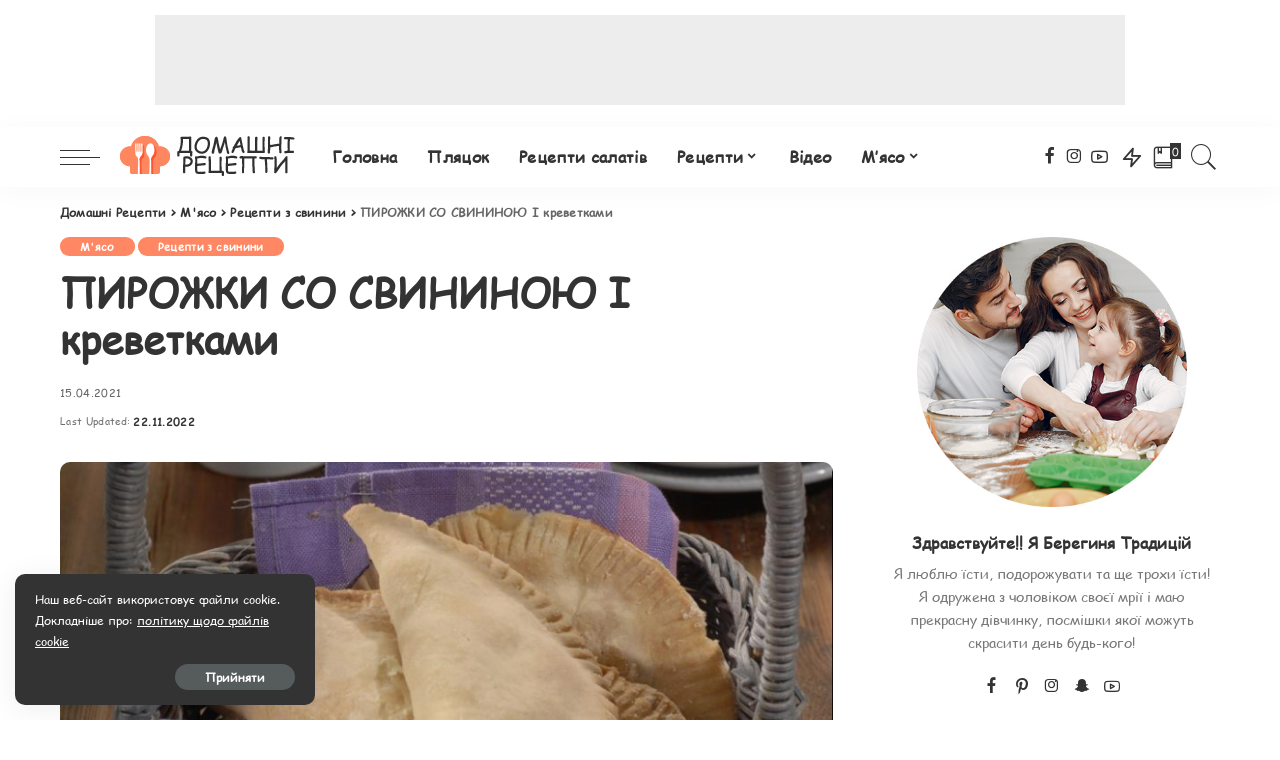

--- FILE ---
content_type: text/html; charset=UTF-8
request_url: https://www.home-recipes.com.ua/myaso/pyrozhky-so-svynynoyu-i-krevetkamy.html
body_size: 33047
content:
<!DOCTYPE html>
<html lang="uk">
<head>
	<meta charset="UTF-8">
	<meta http-equiv="X-UA-Compatible" content="IE=edge">
	<meta name="viewport" content="width=device-width, initial-scale=1">
	<link rel="profile" href="https://gmpg.org/xfn/11">
	<meta name='robots' content='index, follow, max-image-preview:large, max-snippet:-1, max-video-preview:-1' />

	<!-- This site is optimized with the Yoast SEO plugin v26.7 - https://yoast.com/wordpress/plugins/seo/ -->
	<title>ᐈ ПИРОЖКИ СО СВИНИНОЮ І креветками — рецепт страви онлайн, інгредієнти, фото, відео, відгуки | Домашні Рецепти</title>
	<meta name="description" content="Рецепт — 【ПИРОЖКИ СО СВИНИНОЮ І креветками 】 ☝Смачні рецепти з докладним покроковим описом і фото ✅ Зручний пошук, підбір за інгредієнтами, підрахунок калорійності, складання меню, а також відгуки і коментарі учасників ✅ Кулінарний блог — Домашні Рецепти" />
	<link rel="canonical" href="https://www.home-recipes.com.ua/myaso/pyrozhky-so-svynynoyu-i-krevetkamy.html" />
	<meta property="og:locale" content="uk_UA" />
	<meta property="og:type" content="article" />
	<meta property="og:title" content="ᐈ ПИРОЖКИ СО СВИНИНОЮ І креветками — рецепт страви онлайн, інгредієнти, фото, відео, відгуки | Домашні Рецепти" />
	<meta property="og:description" content="Рецепт — 【ПИРОЖКИ СО СВИНИНОЮ І креветками 】 ☝Смачні рецепти з докладним покроковим описом і фото ✅ Зручний пошук, підбір за інгредієнтами, підрахунок калорійності, складання меню, а також відгуки і коментарі учасників ✅ Кулінарний блог — Домашні Рецепти" />
	<meta property="og:url" content="https://www.home-recipes.com.ua/myaso/pyrozhky-so-svynynoyu-i-krevetkamy.html" />
	<meta property="og:site_name" content="Домашні Рецепти" />
	<meta property="article:published_time" content="2021-04-15T15:48:14+00:00" />
	<meta property="article:modified_time" content="2022-11-22T15:06:36+00:00" />
	<meta property="og:image" content="https://www.home-recipes.com.ua/wp-content/uploads/2021/04/pirozhki-so-svininoj-i-krevetkami-2870a31.jpg" />
	<meta property="og:image:width" content="800" />
	<meta property="og:image:height" content="441" />
	<meta property="og:image:type" content="image/jpeg" />
	<meta name="author" content="Берегиня Традицій" />
	<meta name="twitter:card" content="summary_large_image" />
	<meta name="twitter:label1" content="Написано" />
	<meta name="twitter:data1" content="Берегиня Традицій" />
	<script type="application/ld+json" class="yoast-schema-graph">{"@context":"https://schema.org","@graph":[{"@type":"Article","@id":"https://www.home-recipes.com.ua/myaso/pyrozhky-so-svynynoyu-i-krevetkamy.html#article","isPartOf":{"@id":"https://www.home-recipes.com.ua/myaso/pyrozhky-so-svynynoyu-i-krevetkamy.html"},"author":{"name":"Берегиня Традицій","@id":"https://www.home-recipes.com.ua/#/schema/person/a3d0f6a94211957e19be51dcc48c80a3"},"headline":"ПИРОЖКИ СО СВИНИНОЮ І креветками","datePublished":"2021-04-15T15:48:14+00:00","dateModified":"2022-11-22T15:06:36+00:00","mainEntityOfPage":{"@id":"https://www.home-recipes.com.ua/myaso/pyrozhky-so-svynynoyu-i-krevetkamy.html"},"wordCount":117,"commentCount":0,"publisher":{"@id":"https://www.home-recipes.com.ua/#/schema/person/a3d0f6a94211957e19be51dcc48c80a3"},"image":{"@id":"https://www.home-recipes.com.ua/myaso/pyrozhky-so-svynynoyu-i-krevetkamy.html#primaryimage"},"thumbnailUrl":"https://www.home-recipes.com.ua/wp-content/uploads/2021/04/pirozhki-so-svininoj-i-krevetkami-2870a31.jpg","articleSection":["М'ясо","Рецепти з свинини"],"inLanguage":"uk"},{"@type":"WebPage","@id":"https://www.home-recipes.com.ua/myaso/pyrozhky-so-svynynoyu-i-krevetkamy.html","url":"https://www.home-recipes.com.ua/myaso/pyrozhky-so-svynynoyu-i-krevetkamy.html","name":"ᐈ ПИРОЖКИ СО СВИНИНОЮ І креветками — рецепт страви онлайн, інгредієнти, фото, відео, відгуки | Домашні Рецепти","isPartOf":{"@id":"https://www.home-recipes.com.ua/#website"},"primaryImageOfPage":{"@id":"https://www.home-recipes.com.ua/myaso/pyrozhky-so-svynynoyu-i-krevetkamy.html#primaryimage"},"image":{"@id":"https://www.home-recipes.com.ua/myaso/pyrozhky-so-svynynoyu-i-krevetkamy.html#primaryimage"},"thumbnailUrl":"https://www.home-recipes.com.ua/wp-content/uploads/2021/04/pirozhki-so-svininoj-i-krevetkami-2870a31.jpg","datePublished":"2021-04-15T15:48:14+00:00","dateModified":"2022-11-22T15:06:36+00:00","description":"Рецепт — 【ПИРОЖКИ СО СВИНИНОЮ І креветками 】 ☝Смачні рецепти з докладним покроковим описом і фото ✅ Зручний пошук, підбір за інгредієнтами, підрахунок калорійності, складання меню, а також відгуки і коментарі учасників ✅ Кулінарний блог — Домашні Рецепти","breadcrumb":{"@id":"https://www.home-recipes.com.ua/myaso/pyrozhky-so-svynynoyu-i-krevetkamy.html#breadcrumb"},"inLanguage":"uk","potentialAction":[{"@type":"ReadAction","target":["https://www.home-recipes.com.ua/myaso/pyrozhky-so-svynynoyu-i-krevetkamy.html"]}]},{"@type":"ImageObject","inLanguage":"uk","@id":"https://www.home-recipes.com.ua/myaso/pyrozhky-so-svynynoyu-i-krevetkamy.html#primaryimage","url":"https://www.home-recipes.com.ua/wp-content/uploads/2021/04/pirozhki-so-svininoj-i-krevetkami-2870a31.jpg","contentUrl":"https://www.home-recipes.com.ua/wp-content/uploads/2021/04/pirozhki-so-svininoj-i-krevetkami-2870a31.jpg","width":800,"height":441},{"@type":"BreadcrumbList","@id":"https://www.home-recipes.com.ua/myaso/pyrozhky-so-svynynoyu-i-krevetkamy.html#breadcrumb","itemListElement":[{"@type":"ListItem","position":1,"name":"Главная страница","item":"https://www.home-recipes.com.ua/"},{"@type":"ListItem","position":2,"name":"ПИРОЖКИ СО СВИНИНОЮ І креветками"}]},{"@type":"WebSite","@id":"https://www.home-recipes.com.ua/#website","url":"https://www.home-recipes.com.ua/","name":"Домашні Рецепти","description":"","publisher":{"@id":"https://www.home-recipes.com.ua/#/schema/person/a3d0f6a94211957e19be51dcc48c80a3"},"potentialAction":[{"@type":"SearchAction","target":{"@type":"EntryPoint","urlTemplate":"https://www.home-recipes.com.ua/?s={search_term_string}"},"query-input":{"@type":"PropertyValueSpecification","valueRequired":true,"valueName":"search_term_string"}}],"inLanguage":"uk"},{"@type":["Person","Organization"],"@id":"https://www.home-recipes.com.ua/#/schema/person/a3d0f6a94211957e19be51dcc48c80a3","name":"Берегиня Традицій","image":{"@type":"ImageObject","inLanguage":"uk","@id":"https://www.home-recipes.com.ua/#/schema/person/image/","url":"https://www.home-recipes.com.ua/wp-content/uploads/2021/03/woman-bg-150x150.jpg","contentUrl":"https://www.home-recipes.com.ua/wp-content/uploads/2021/03/woman-bg-150x150.jpg","caption":"Берегиня Традицій"},"logo":{"@id":"https://www.home-recipes.com.ua/#/schema/person/image/"},"sameAs":["https://www.home-recipes.com.ua"],"url":"https://www.home-recipes.com.ua/author/admin"}]}</script>
	<!-- / Yoast SEO plugin. -->


<link rel="alternate" type="application/rss+xml" title="Домашні Рецепти &raquo; стрічка" href="https://www.home-recipes.com.ua/feed" />
<script type="application/ld+json">{"@context":"https://schema.org","@type":"Organization","legalName":"\u0414\u043e\u043c\u0430\u0448\u043d\u0456 \u0420\u0435\u0446\u0435\u043f\u0442\u0438","url":"https://www.home-recipes.com.ua/","logo":"https://www.home-recipes.com.ua/wp-content/uploads/2021/03/dr-logo.png","sameAs":["https://ru-ru.facebook.com/groups/1903214559897617/","https://www.instagram.com/lilijatsvit/","https://www.youtube.com/channel/UCa0gsGhdgrKA2dz8Axgbasg"]}</script>
<style id='wp-img-auto-sizes-contain-inline-css'>
img:is([sizes=auto i],[sizes^="auto," i]){contain-intrinsic-size:3000px 1500px}
/*# sourceURL=wp-img-auto-sizes-contain-inline-css */
</style>
<link data-minify="1" rel='stylesheet' id='pixwell-core-css' href='https://www.home-recipes.com.ua/wp-content/cache/min/1/wp-content/plugins/pixwell-core/assets/core.css?ver=1768379741' media='all' />
<link data-minify="1" rel='stylesheet' id='dashicons-css' href='https://www.home-recipes.com.ua/wp-content/cache/min/1/wp-includes/css/dashicons.min.css?ver=1768379741' media='all' />
<link data-minify="1" rel='stylesheet' id='post-views-counter-frontend-css' href='https://www.home-recipes.com.ua/wp-content/cache/min/1/wp-content/plugins/post-views-counter/css/frontend.css?ver=1768379741' media='all' />
<style id='wp-emoji-styles-inline-css'>

	img.wp-smiley, img.emoji {
		display: inline !important;
		border: none !important;
		box-shadow: none !important;
		height: 1em !important;
		width: 1em !important;
		margin: 0 0.07em !important;
		vertical-align: -0.1em !important;
		background: none !important;
		padding: 0 !important;
	}
/*# sourceURL=wp-emoji-styles-inline-css */
</style>
<link rel='stylesheet' id='wp-block-library-css' href='https://www.home-recipes.com.ua/wp-includes/css/dist/block-library/style.min.css?ver=6.9' media='all' />
<style id='classic-theme-styles-inline-css'>
/*! This file is auto-generated */
.wp-block-button__link{color:#fff;background-color:#32373c;border-radius:9999px;box-shadow:none;text-decoration:none;padding:calc(.667em + 2px) calc(1.333em + 2px);font-size:1.125em}.wp-block-file__button{background:#32373c;color:#fff;text-decoration:none}
/*# sourceURL=/wp-includes/css/classic-themes.min.css */
</style>
<style id='global-styles-inline-css'>
:root{--wp--preset--aspect-ratio--square: 1;--wp--preset--aspect-ratio--4-3: 4/3;--wp--preset--aspect-ratio--3-4: 3/4;--wp--preset--aspect-ratio--3-2: 3/2;--wp--preset--aspect-ratio--2-3: 2/3;--wp--preset--aspect-ratio--16-9: 16/9;--wp--preset--aspect-ratio--9-16: 9/16;--wp--preset--color--black: #000000;--wp--preset--color--cyan-bluish-gray: #abb8c3;--wp--preset--color--white: #ffffff;--wp--preset--color--pale-pink: #f78da7;--wp--preset--color--vivid-red: #cf2e2e;--wp--preset--color--luminous-vivid-orange: #ff6900;--wp--preset--color--luminous-vivid-amber: #fcb900;--wp--preset--color--light-green-cyan: #7bdcb5;--wp--preset--color--vivid-green-cyan: #00d084;--wp--preset--color--pale-cyan-blue: #8ed1fc;--wp--preset--color--vivid-cyan-blue: #0693e3;--wp--preset--color--vivid-purple: #9b51e0;--wp--preset--gradient--vivid-cyan-blue-to-vivid-purple: linear-gradient(135deg,rgb(6,147,227) 0%,rgb(155,81,224) 100%);--wp--preset--gradient--light-green-cyan-to-vivid-green-cyan: linear-gradient(135deg,rgb(122,220,180) 0%,rgb(0,208,130) 100%);--wp--preset--gradient--luminous-vivid-amber-to-luminous-vivid-orange: linear-gradient(135deg,rgb(252,185,0) 0%,rgb(255,105,0) 100%);--wp--preset--gradient--luminous-vivid-orange-to-vivid-red: linear-gradient(135deg,rgb(255,105,0) 0%,rgb(207,46,46) 100%);--wp--preset--gradient--very-light-gray-to-cyan-bluish-gray: linear-gradient(135deg,rgb(238,238,238) 0%,rgb(169,184,195) 100%);--wp--preset--gradient--cool-to-warm-spectrum: linear-gradient(135deg,rgb(74,234,220) 0%,rgb(151,120,209) 20%,rgb(207,42,186) 40%,rgb(238,44,130) 60%,rgb(251,105,98) 80%,rgb(254,248,76) 100%);--wp--preset--gradient--blush-light-purple: linear-gradient(135deg,rgb(255,206,236) 0%,rgb(152,150,240) 100%);--wp--preset--gradient--blush-bordeaux: linear-gradient(135deg,rgb(254,205,165) 0%,rgb(254,45,45) 50%,rgb(107,0,62) 100%);--wp--preset--gradient--luminous-dusk: linear-gradient(135deg,rgb(255,203,112) 0%,rgb(199,81,192) 50%,rgb(65,88,208) 100%);--wp--preset--gradient--pale-ocean: linear-gradient(135deg,rgb(255,245,203) 0%,rgb(182,227,212) 50%,rgb(51,167,181) 100%);--wp--preset--gradient--electric-grass: linear-gradient(135deg,rgb(202,248,128) 0%,rgb(113,206,126) 100%);--wp--preset--gradient--midnight: linear-gradient(135deg,rgb(2,3,129) 0%,rgb(40,116,252) 100%);--wp--preset--font-size--small: 13px;--wp--preset--font-size--medium: 20px;--wp--preset--font-size--large: 36px;--wp--preset--font-size--x-large: 42px;--wp--preset--spacing--20: 0.44rem;--wp--preset--spacing--30: 0.67rem;--wp--preset--spacing--40: 1rem;--wp--preset--spacing--50: 1.5rem;--wp--preset--spacing--60: 2.25rem;--wp--preset--spacing--70: 3.38rem;--wp--preset--spacing--80: 5.06rem;--wp--preset--shadow--natural: 6px 6px 9px rgba(0, 0, 0, 0.2);--wp--preset--shadow--deep: 12px 12px 50px rgba(0, 0, 0, 0.4);--wp--preset--shadow--sharp: 6px 6px 0px rgba(0, 0, 0, 0.2);--wp--preset--shadow--outlined: 6px 6px 0px -3px rgb(255, 255, 255), 6px 6px rgb(0, 0, 0);--wp--preset--shadow--crisp: 6px 6px 0px rgb(0, 0, 0);}:where(.is-layout-flex){gap: 0.5em;}:where(.is-layout-grid){gap: 0.5em;}body .is-layout-flex{display: flex;}.is-layout-flex{flex-wrap: wrap;align-items: center;}.is-layout-flex > :is(*, div){margin: 0;}body .is-layout-grid{display: grid;}.is-layout-grid > :is(*, div){margin: 0;}:where(.wp-block-columns.is-layout-flex){gap: 2em;}:where(.wp-block-columns.is-layout-grid){gap: 2em;}:where(.wp-block-post-template.is-layout-flex){gap: 1.25em;}:where(.wp-block-post-template.is-layout-grid){gap: 1.25em;}.has-black-color{color: var(--wp--preset--color--black) !important;}.has-cyan-bluish-gray-color{color: var(--wp--preset--color--cyan-bluish-gray) !important;}.has-white-color{color: var(--wp--preset--color--white) !important;}.has-pale-pink-color{color: var(--wp--preset--color--pale-pink) !important;}.has-vivid-red-color{color: var(--wp--preset--color--vivid-red) !important;}.has-luminous-vivid-orange-color{color: var(--wp--preset--color--luminous-vivid-orange) !important;}.has-luminous-vivid-amber-color{color: var(--wp--preset--color--luminous-vivid-amber) !important;}.has-light-green-cyan-color{color: var(--wp--preset--color--light-green-cyan) !important;}.has-vivid-green-cyan-color{color: var(--wp--preset--color--vivid-green-cyan) !important;}.has-pale-cyan-blue-color{color: var(--wp--preset--color--pale-cyan-blue) !important;}.has-vivid-cyan-blue-color{color: var(--wp--preset--color--vivid-cyan-blue) !important;}.has-vivid-purple-color{color: var(--wp--preset--color--vivid-purple) !important;}.has-black-background-color{background-color: var(--wp--preset--color--black) !important;}.has-cyan-bluish-gray-background-color{background-color: var(--wp--preset--color--cyan-bluish-gray) !important;}.has-white-background-color{background-color: var(--wp--preset--color--white) !important;}.has-pale-pink-background-color{background-color: var(--wp--preset--color--pale-pink) !important;}.has-vivid-red-background-color{background-color: var(--wp--preset--color--vivid-red) !important;}.has-luminous-vivid-orange-background-color{background-color: var(--wp--preset--color--luminous-vivid-orange) !important;}.has-luminous-vivid-amber-background-color{background-color: var(--wp--preset--color--luminous-vivid-amber) !important;}.has-light-green-cyan-background-color{background-color: var(--wp--preset--color--light-green-cyan) !important;}.has-vivid-green-cyan-background-color{background-color: var(--wp--preset--color--vivid-green-cyan) !important;}.has-pale-cyan-blue-background-color{background-color: var(--wp--preset--color--pale-cyan-blue) !important;}.has-vivid-cyan-blue-background-color{background-color: var(--wp--preset--color--vivid-cyan-blue) !important;}.has-vivid-purple-background-color{background-color: var(--wp--preset--color--vivid-purple) !important;}.has-black-border-color{border-color: var(--wp--preset--color--black) !important;}.has-cyan-bluish-gray-border-color{border-color: var(--wp--preset--color--cyan-bluish-gray) !important;}.has-white-border-color{border-color: var(--wp--preset--color--white) !important;}.has-pale-pink-border-color{border-color: var(--wp--preset--color--pale-pink) !important;}.has-vivid-red-border-color{border-color: var(--wp--preset--color--vivid-red) !important;}.has-luminous-vivid-orange-border-color{border-color: var(--wp--preset--color--luminous-vivid-orange) !important;}.has-luminous-vivid-amber-border-color{border-color: var(--wp--preset--color--luminous-vivid-amber) !important;}.has-light-green-cyan-border-color{border-color: var(--wp--preset--color--light-green-cyan) !important;}.has-vivid-green-cyan-border-color{border-color: var(--wp--preset--color--vivid-green-cyan) !important;}.has-pale-cyan-blue-border-color{border-color: var(--wp--preset--color--pale-cyan-blue) !important;}.has-vivid-cyan-blue-border-color{border-color: var(--wp--preset--color--vivid-cyan-blue) !important;}.has-vivid-purple-border-color{border-color: var(--wp--preset--color--vivid-purple) !important;}.has-vivid-cyan-blue-to-vivid-purple-gradient-background{background: var(--wp--preset--gradient--vivid-cyan-blue-to-vivid-purple) !important;}.has-light-green-cyan-to-vivid-green-cyan-gradient-background{background: var(--wp--preset--gradient--light-green-cyan-to-vivid-green-cyan) !important;}.has-luminous-vivid-amber-to-luminous-vivid-orange-gradient-background{background: var(--wp--preset--gradient--luminous-vivid-amber-to-luminous-vivid-orange) !important;}.has-luminous-vivid-orange-to-vivid-red-gradient-background{background: var(--wp--preset--gradient--luminous-vivid-orange-to-vivid-red) !important;}.has-very-light-gray-to-cyan-bluish-gray-gradient-background{background: var(--wp--preset--gradient--very-light-gray-to-cyan-bluish-gray) !important;}.has-cool-to-warm-spectrum-gradient-background{background: var(--wp--preset--gradient--cool-to-warm-spectrum) !important;}.has-blush-light-purple-gradient-background{background: var(--wp--preset--gradient--blush-light-purple) !important;}.has-blush-bordeaux-gradient-background{background: var(--wp--preset--gradient--blush-bordeaux) !important;}.has-luminous-dusk-gradient-background{background: var(--wp--preset--gradient--luminous-dusk) !important;}.has-pale-ocean-gradient-background{background: var(--wp--preset--gradient--pale-ocean) !important;}.has-electric-grass-gradient-background{background: var(--wp--preset--gradient--electric-grass) !important;}.has-midnight-gradient-background{background: var(--wp--preset--gradient--midnight) !important;}.has-small-font-size{font-size: var(--wp--preset--font-size--small) !important;}.has-medium-font-size{font-size: var(--wp--preset--font-size--medium) !important;}.has-large-font-size{font-size: var(--wp--preset--font-size--large) !important;}.has-x-large-font-size{font-size: var(--wp--preset--font-size--x-large) !important;}
:where(.wp-block-post-template.is-layout-flex){gap: 1.25em;}:where(.wp-block-post-template.is-layout-grid){gap: 1.25em;}
:where(.wp-block-term-template.is-layout-flex){gap: 1.25em;}:where(.wp-block-term-template.is-layout-grid){gap: 1.25em;}
:where(.wp-block-columns.is-layout-flex){gap: 2em;}:where(.wp-block-columns.is-layout-grid){gap: 2em;}
:root :where(.wp-block-pullquote){font-size: 1.5em;line-height: 1.6;}
/*# sourceURL=global-styles-inline-css */
</style>
<link data-minify="1" rel='stylesheet' id='uaf_client_css-css' href='https://www.home-recipes.com.ua/wp-content/cache/min/1/wp-content/uploads/useanyfont/uaf.css?ver=1768379741' media='all' />
<link data-minify="1" rel='stylesheet' id='ppress-frontend-css' href='https://www.home-recipes.com.ua/wp-content/cache/min/1/wp-content/plugins/wp-user-avatar/assets/css/frontend.min.css?ver=1768379741' media='all' />
<link rel='stylesheet' id='ppress-flatpickr-css' href='https://www.home-recipes.com.ua/wp-content/plugins/wp-user-avatar/assets/flatpickr/flatpickr.min.css?ver=4.16.8' media='all' />
<link rel='stylesheet' id='ppress-select2-css' href='https://www.home-recipes.com.ua/wp-content/plugins/wp-user-avatar/assets/select2/select2.min.css?ver=6.9' media='all' />
<link data-minify="1" rel='stylesheet' id='pixwell-main-css' href='https://www.home-recipes.com.ua/wp-content/cache/min/1/wp-content/themes/pixwell/assets/css/main.css?ver=1768379741' media='all' />
<link rel='stylesheet' id='pixwell-style-css' href='https://www.home-recipes.com.ua/wp-content/themes/pixwell/style.css?ver=6.3' media='all' />
<link data-minify="1" rel='stylesheet' id='pixwell-dynamic-css-css' href='https://www.home-recipes.com.ua/wp-content/cache/min/1/wp-content/themes/pixwell/assets/css/dynamic.css?ver=1768379741' media='all' />
<script src="https://www.home-recipes.com.ua/wp-includes/js/jquery/jquery.min.js?ver=3.7.1" id="jquery-core-js"></script>
<script src="https://www.home-recipes.com.ua/wp-includes/js/jquery/jquery-migrate.min.js?ver=3.4.1" id="jquery-migrate-js"></script>
<script src="https://www.home-recipes.com.ua/wp-content/plugins/wp-user-avatar/assets/flatpickr/flatpickr.min.js?ver=4.16.8" id="ppress-flatpickr-js"></script>
<script src="https://www.home-recipes.com.ua/wp-content/plugins/wp-user-avatar/assets/select2/select2.min.js?ver=4.16.8" id="ppress-select2-js"></script>
<link rel="https://api.w.org/" href="https://www.home-recipes.com.ua/wp-json/" /><link rel="alternate" title="JSON" type="application/json" href="https://www.home-recipes.com.ua/wp-json/wp/v2/posts/75995" /><meta name="generator" content="WordPress 6.9" />
<script type="application/ld+json">{"@context":"https://schema.org","@type":"WebSite","@id":"https://www.home-recipes.com.ua/#website","url":"https://www.home-recipes.com.ua/","name":"\u0414\u043e\u043c\u0430\u0448\u043d\u0456 \u0420\u0435\u0446\u0435\u043f\u0442\u0438","potentialAction":{"@type":"SearchAction","target":"https://www.home-recipes.com.ua/?s={search_term_string}","query-input":"required name=search_term_string"}}</script>
<!-- Schema optimized by Schema Pro --><script type="application/ld+json">{"@context":"https://schema.org","@type":"Recipe","name":"ПИРОЖКИ СО СВИНИНОЮ І креветками","image":{"@type":"ImageObject","url":"https://www.home-recipes.com.ua/wp-content/uploads/2021/04/pirozhki-so-svininoj-i-krevetkami-2870a31.jpg","width":800,"height":441},"author":{"@type":"Person","name":"Берегиня Традицій"},"description":"Інгредієнти   часник - 1 зубчик   сіль - за смаком  < li class = \"recipe__ingredient\" itemprop = \"recipeIngredient\"> борошно - 550 г   молоко - 100 мл   дріжджі сухі - 1 ч. л.   свинячий фарш - 400 г   очищені креветки - 150 г   білки - 2 шт.   масло оливкове - 1 ст . л.    Покроковий рецепт приготування  Крок 1    Білки збити з дрібкою солі, влити тепле молоко, всипати дріжджі. Перемішати, влити оливкове масло і, поступово додаючи борошно, замісити круте тісто. Залишити в теплому місці на 1 ч. Крок 2    Додати в м&#39;ясний фарш подрібнений часник, сіль і перець. Ретельно вимісити. Покласти креветки, перемішати. Крок 3    Тісто обминути, розділити на рівні частини і розкачати в круг. Покласти в центр начинку, краї защипнути. Готувати на паровій бані 25 хв. Подавати гарячими.","video":[{"@type":"VideoObject","name":"ПИРОЖКИ СО СВИНИНОЮ І креветками","description":"Інгредієнти   часник - 1 зубчик   сіль - за смаком  < li class = \"recipe__ingredient\" itemprop = \"recipeIngredient\"> борошно - 550 г   молоко - 100 мл   дріжджі сухі - 1 ч. л.   свинячий фарш - 400 г   очищені креветки - 150 г   білки - 2 шт.   масло оливкове - 1 ст . л.    Покроковий рецепт приготування  Крок 1    Білки збити з дрібкою солі, влити тепле молоко, всипати дріжджі. Перемішати, влити оливкове масло і, поступово додаючи борошно, замісити круте тісто. Залишити в теплому місці на 1 ч. Крок 2    Додати в м&#39;ясний фарш подрібнений часник, сіль і перець. Ретельно вимісити. Покласти креветки, перемішати. Крок 3    Тісто обминути, розділити на рівні частини і розкачати в круг. Покласти в центр начинку, краї защипнути. Готувати на паровій бані 25 хв. Подавати гарячими.","thumbnailUrl":"https://www.home-recipes.com.ua/wp-content/uploads/2021/04/pirozhki-so-svininoj-i-krevetkami-2870a31.jpg","uploadDate":"2021-04-15T18:48:11"}]}</script><!-- / Schema optimized by Schema Pro --><!-- breadcrumb Schema optimized by Schema Pro --><script type="application/ld+json">{"@context":"https:\/\/schema.org","@type":"BreadcrumbList","itemListElement":[{"@type":"ListItem","position":1,"item":{"@id":"https:\/\/www.home-recipes.com.ua\/","name":"Home"}},{"@type":"ListItem","position":2,"item":{"@id":"https:\/\/www.home-recipes.com.ua\/myaso","name":"\u041c'\u044f\u0441\u043e"}},{"@type":"ListItem","position":3,"item":{"@id":"https:\/\/www.home-recipes.com.ua\/myaso\/pyrozhky-so-svynynoyu-i-krevetkamy.html","name":"\u041f\u0418\u0420\u041e\u0416\u041a\u0418 \u0421\u041e \u0421\u0412\u0418\u041d\u0418\u041d\u041e\u042e \u0406 \u043a\u0440\u0435\u0432\u0435\u0442\u043a\u0430\u043c\u0438"}}]}</script><!-- / breadcrumb Schema optimized by Schema Pro --><meta name="generator" content="Elementor 3.34.1; features: additional_custom_breakpoints; settings: css_print_method-external, google_font-enabled, font_display-auto">
			<style>
				.e-con.e-parent:nth-of-type(n+4):not(.e-lazyloaded):not(.e-no-lazyload),
				.e-con.e-parent:nth-of-type(n+4):not(.e-lazyloaded):not(.e-no-lazyload) * {
					background-image: none !important;
				}
				@media screen and (max-height: 1024px) {
					.e-con.e-parent:nth-of-type(n+3):not(.e-lazyloaded):not(.e-no-lazyload),
					.e-con.e-parent:nth-of-type(n+3):not(.e-lazyloaded):not(.e-no-lazyload) * {
						background-image: none !important;
					}
				}
				@media screen and (max-height: 640px) {
					.e-con.e-parent:nth-of-type(n+2):not(.e-lazyloaded):not(.e-no-lazyload),
					.e-con.e-parent:nth-of-type(n+2):not(.e-lazyloaded):not(.e-no-lazyload) * {
						background-image: none !important;
					}
				}
			</style>
			<script type="application/ld+json">{"@context":"http://schema.org","@type":"BreadcrumbList","itemListElement":[{"@type":"ListItem","position":4,"item":{"@id":"https://www.home-recipes.com.ua/myaso/pyrozhky-so-svynynoyu-i-krevetkamy.html","name":"ПИРОЖКИ СО СВИНИНОЮ І креветками"}},{"@type":"ListItem","position":3,"item":{"@id":"https://www.home-recipes.com.ua/myaso/reczepty-z-svynyny","name":"Рецепти з свинини"}},{"@type":"ListItem","position":2,"item":{"@id":"https://www.home-recipes.com.ua/myaso","name":"М&#039;ясо"}},{"@type":"ListItem","position":1,"item":{"@id":"https://www.home-recipes.com.ua","name":"Домашні Рецепти"}}]}</script>
			<style id="wpsp-style-frontend"></style>
			<link rel="icon" href="https://www.home-recipes.com.ua/wp-content/uploads/2021/03/cropped-favicon-32x32.png" sizes="32x32" />
<link rel="icon" href="https://www.home-recipes.com.ua/wp-content/uploads/2021/03/cropped-favicon-192x192.png" sizes="192x192" />
<link rel="apple-touch-icon" href="https://www.home-recipes.com.ua/wp-content/uploads/2021/03/cropped-favicon-180x180.png" />
<meta name="msapplication-TileImage" content="https://www.home-recipes.com.ua/wp-content/uploads/2021/03/cropped-favicon-270x270.png" />
		<style id="wp-custom-css">
			.is-light-text h1{
	text-shadow: 1px 1px 2px #333333!important;
}

.taxonomy-description {
	display:none;
}


.rb-table-contents{
	width: 100%!important;
	min-width: 90%!important;
}

		</style>
		<noscript><style id="rocket-lazyload-nojs-css">.rll-youtube-player, [data-lazy-src]{display:none !important;}</style></noscript>	
<!-- Google tag (gtag.js) -->
<script async src="https://www.googletagmanager.com/gtag/js?id=G-9NDF9JH2NG"></script>
<script>
  window.dataLayer = window.dataLayer || [];
  function gtag(){dataLayer.push(arguments);}
  gtag('js', new Date());

  gtag('config', 'G-9NDF9JH2NG');
</script>
	
<script data-minify="1" async type="application/javascript"
        src="https://www.home-recipes.com.ua/wp-content/cache/min/1/swg/js/v1/swg-basic.js?ver=1767017372"></script>
<script>
  (self.SWG_BASIC = self.SWG_BASIC || []).push( basicSubscriptions => {
    basicSubscriptions.init({
      type: "NewsArticle",
      isPartOfType: ["Product"],
      isPartOfProductId: "CAow1efBCw:openaccess",
      clientOptions: { theme: "light", lang: "uk" },
    });
  });
</script>	
	
	
</head>
<body class="wp-singular post-template-default single single-post postid-75995 single-format-standard wp-embed-responsive wp-theme-pixwell wp-schema-pro-2.3.0 elementor-default elementor-kit-6 is-single-1 sticky-nav smart-sticky is-tooltips is-backtop block-header-dot w-header-1 cat-icon-round ele-round feat-round is-parallax-feat is-fmask mh-p-link mh-p-excerpt">
<div id="site" class="site">
		<aside id="off-canvas-section" class="off-canvas-wrap light-style is-hidden">
			<div class="close-panel-wrap tooltips-n">
				<a href="#" id="off-canvas-close-btn" title="Close Panel"><i class="btn-close"></i></a>
			</div>
			<div class="off-canvas-holder">
									<div class="off-canvas-header is-light-text">
						<div class="header-inner">
															<a href="https://www.home-recipes.com.ua/" class="off-canvas-logo">
									<img src="data:image/svg+xml,%3Csvg%20xmlns='http://www.w3.org/2000/svg'%20viewBox='0%200%200%200'%3E%3C/svg%3E" alt="Домашні Рецепти" data-lazy-src="https://www.home-recipes.com.ua/wp-content/uploads/2021/03/logo-vertikal-white.png"><noscript><img width="123" height="92" src="https://www.home-recipes.com.ua/wp-content/uploads/2021/03/logo-vertikal-white.png" alt="Домашні Рецепти"></noscript>
								</a>
														<aside class="inner-bottom">
																	<div class="off-canvas-social">
										<a class="social-link-facebook" title="Facebook" href="https://ru-ru.facebook.com/groups/1903214559897617/" target="_blank" rel="noopener nofollow"><i class="rbi rbi-facebook"></i></a><a class="social-link-instagram" title="Instagram" href="https://www.instagram.com/lilijatsvit/" target="_blank" rel="noopener nofollow"><i class="rbi rbi-instagram"></i></a><a class="social-link-youtube" title="YouTube" href="https://www.youtube.com/channel/UCa0gsGhdgrKA2dz8Axgbasg" target="_blank" rel="noopener nofollow"><i class="rbi rbi-youtube-o"></i></a>									</div>
																	<div class="inner-bottom-right">
										<aside class="bookmark-section">
	<a class="bookmark-link" href="https://www.home-recipes.com.ua/my-bookmarks" title="Bookmarks">
		<span class="bookmark-icon"><i class="rbi rbi-book"></i><span class="bookmark-counter rb-counter">0</span></span>
	</a>
</aside>									</div>
															</aside>
						</div>
					</div>
								<div class="off-canvas-inner is-dark-text">
					<nav id="off-canvas-nav" class="off-canvas-nav">
						<ul id="off-canvas-menu" class="off-canvas-menu rb-menu is-clicked"><li id="menu-item-4790" class="menu-item menu-item-type-post_type menu-item-object-page menu-item-home menu-item-4790"><a href="https://www.home-recipes.com.ua/"><span>Головна</span></a></li>
<li id="menu-item-57905" class="menu-item menu-item-type-taxonomy menu-item-object-category menu-item-57905"><a href="https://www.home-recipes.com.ua/recipes/plyaczky"><span>Пляцок</span></a></li>
<li id="menu-item-57906" class="menu-item menu-item-type-taxonomy menu-item-object-category menu-item-57906"><a href="https://www.home-recipes.com.ua/recipes/salaty"><span>Рецепти салатів</span></a></li>
<li id="menu-item-4635" class="menu-item menu-item-type-taxonomy menu-item-object-category menu-item-has-children menu-item-4635"><a href="https://www.home-recipes.com.ua/recipes"><span>Рецепти</span></a>
<ul class="sub-menu">
	<li id="menu-item-57907" class="menu-item menu-item-type-taxonomy menu-item-object-category menu-item-57907"><a href="https://www.home-recipes.com.ua/recipes/torty"><span>Торти</span></a></li>
	<li id="menu-item-57908" class="menu-item menu-item-type-taxonomy menu-item-object-category menu-item-57908"><a href="https://www.home-recipes.com.ua/recipes/syrnyky"><span>Сирники</span></a></li>
	<li id="menu-item-57913" class="menu-item menu-item-type-taxonomy menu-item-object-category menu-item-57913"><a href="https://www.home-recipes.com.ua/recipes/supy"><span>Супи</span></a></li>
	<li id="menu-item-57909" class="menu-item menu-item-type-taxonomy menu-item-object-category menu-item-57909"><a href="https://www.home-recipes.com.ua/recipes/zakusky"><span>Закуски</span></a></li>
	<li id="menu-item-57910" class="menu-item menu-item-type-taxonomy menu-item-object-category menu-item-57910"><a href="https://www.home-recipes.com.ua/recipes/varennya-dzhemy-konfityur"><span>Варення, джеми, конфітюр</span></a></li>
	<li id="menu-item-57911" class="menu-item menu-item-type-taxonomy menu-item-object-category menu-item-57911"><a href="https://www.home-recipes.com.ua/recipes/ryba-ta-moreprodukty"><span>Риба та морепродукти</span></a></li>
</ul>
</li>
<li id="menu-item-5002" class="menu-item menu-item-type-taxonomy menu-item-object-category menu-item-5002"><a href="https://www.home-recipes.com.ua/recipes/video"><span>Відео</span></a></li>
<li id="menu-item-63437" class="menu-item menu-item-type-taxonomy menu-item-object-category current-post-ancestor current-menu-parent current-post-parent menu-item-has-children menu-item-63437"><a href="https://www.home-recipes.com.ua/myaso"><span>М&#8217;ясо</span></a>
<ul class="sub-menu">
	<li id="menu-item-57914" class="menu-item menu-item-type-taxonomy menu-item-object-category menu-item-57914"><a href="https://www.home-recipes.com.ua/recipes/shashlyk"><span>Шашлик</span></a></li>
	<li id="menu-item-63438" class="menu-item menu-item-type-taxonomy menu-item-object-category menu-item-63438"><a href="https://www.home-recipes.com.ua/myaso/shashlyk-z-kurky"><span>Шашлик з курки</span></a></li>
	<li id="menu-item-57912" class="menu-item menu-item-type-taxonomy menu-item-object-category menu-item-57912"><a href="https://www.home-recipes.com.ua/recipes/stravy-zi-svynyny"><span>Страви зі свинини</span></a></li>
	<li id="menu-item-63439" class="menu-item menu-item-type-taxonomy menu-item-object-category menu-item-63439"><a href="https://www.home-recipes.com.ua/myaso/shashlyk-zi-svynyny"><span>Шашлик зі свинини</span></a></li>
	<li id="menu-item-63928" class="menu-item menu-item-type-taxonomy menu-item-object-category menu-item-63928"><a href="https://www.home-recipes.com.ua/myaso/czesarka-reczept%d1%8b"><span>Цесарка. Рецепты</span></a></li>
	<li id="menu-item-64413" class="menu-item menu-item-type-taxonomy menu-item-object-category menu-item-64413"><a href="https://www.home-recipes.com.ua/myaso/lyulya-kebab"><span>Люля-кебаб</span></a></li>
	<li id="menu-item-65091" class="menu-item menu-item-type-taxonomy menu-item-object-category menu-item-65091"><a href="https://www.home-recipes.com.ua/myaso/vidbyvni-kotlety"><span>Відбивні, котлети</span></a></li>
	<li id="menu-item-65092" class="menu-item menu-item-type-taxonomy menu-item-object-category menu-item-65092"><a href="https://www.home-recipes.com.ua/myaso/kartoplya-z-myasom"><span>Картопля з м&#8217;ясом</span></a></li>
	<li id="menu-item-65093" class="menu-item menu-item-type-taxonomy menu-item-object-category menu-item-65093"><a href="https://www.home-recipes.com.ua/myaso/myaso-po-franczuzky"><span>Мясо по-французьки</span></a></li>
	<li id="menu-item-65418" class="menu-item menu-item-type-taxonomy menu-item-object-category menu-item-65418"><a href="https://www.home-recipes.com.ua/myaso/shynka"><span>Шинка</span></a></li>
	<li id="menu-item-67473" class="menu-item menu-item-type-taxonomy menu-item-object-category menu-item-67473"><a href="https://www.home-recipes.com.ua/myaso/reczepty-iz-farshu"><span>Рецепти із фаршу</span></a></li>
</ul>
</li>
</ul>					</nav>
									</div>
			</div>
		</aside>
	<div class="site-outer">
	<div class="site-mask"></div>
		<div class="topsite-wrap fw-widget-section">
		<div id="widget_advertising-4" class="widget topsite-sidebar widget-ad">					<aside class="advert-wrap advert-script">
							<aside class="ad-script adsense">
				<style>
					.res-widget_advertising-4{ width: 234px; height: 60px; }					@media (min-width: 500px) {
					.res-widget_advertising-4{ width: 728px; height: 90px; }					}
					@media (min-width: 800px) {
					.res-widget_advertising-4{ width: 970px; height: 90px; }					}
				</style>
				<script async src="//pagead2.googlesyndication.com/pagead/js/adsbygoogle.js"></script>
				<ins class="adsbygoogle res-widget_advertising-4"
				     style="display:inline-block"
				     data-ad-client="ca-pub-8283024220546295"
				     data-ad-slot="9295951613"></ins>
				<script>
					(adsbygoogle = window.adsbygoogle || []).push({});
				</script>
			</aside>
					<div class="clearfix"></div>
			</aside>
			</div>	</div>
<header id="site-header" class="header-wrap header-1">
	<div class="navbar-outer">
		<div class="navbar-wrap">
				<aside id="mobile-navbar" class="mobile-navbar">
		<div class="mobile-nav-inner rb-p20-gutter">
							<div class="m-nav-left">
					<a href="#" class="off-canvas-trigger btn-toggle-wrap"><span class="btn-toggle"><span class="off-canvas-toggle"><span class="icon-toggle"></span></span></span></a>
				</div>
				<div class="m-nav-centered">
						<aside class="logo-mobile-wrap is-logo-image">
		<a href="https://www.home-recipes.com.ua/" class="logo-mobile">
			<img height="60" width="182" src="data:image/svg+xml,%3Csvg%20xmlns='http://www.w3.org/2000/svg'%20viewBox='0%200%20182%2060'%3E%3C/svg%3E" alt="Домашні Рецепти" data-lazy-src="https://www.home-recipes.com.ua/wp-content/uploads/2021/03/dr-logo.png"><noscript><img height="60" width="182" src="https://www.home-recipes.com.ua/wp-content/uploads/2021/03/dr-logo.png" alt="Домашні Рецепти"></noscript>
		</a>
	</aside>
				</div>
				<div class="m-nav-right">
															<div class="mobile-search">
	<a href="#" title="Search" class="search-icon nav-search-link"><i class="rbi rbi-search-light"></i></a>
	<div class="navbar-search-popup header-lightbox">
		<div class="navbar-search-form"><form role="search" method="get" class="search-form" action="https://www.home-recipes.com.ua/">
				<label>
					<span class="screen-reader-text">Пошук:</span>
					<input type="search" class="search-field" placeholder="Пошук &hellip;" value="" name="s" />
				</label>
				<input type="submit" class="search-submit" value="Шукати" />
			</form></div>
	</div>
</div>
				</div>
					</div>
	</aside>
		<aside id="mobile-sticky-nav" class="mobile-sticky-nav">
		<div class="mobile-navbar mobile-sticky-inner">
			<div class="mobile-nav-inner rb-p20-gutter">
									<div class="m-nav-left">
						<a href="#" class="off-canvas-trigger btn-toggle-wrap"><span class="btn-toggle"><span class="off-canvas-toggle"><span class="icon-toggle"></span></span></span></a>
					</div>
					<div class="m-nav-centered">
							<aside class="logo-mobile-wrap is-logo-image">
		<a href="https://www.home-recipes.com.ua/" class="logo-mobile">
			<img height="60" width="182" src="data:image/svg+xml,%3Csvg%20xmlns='http://www.w3.org/2000/svg'%20viewBox='0%200%20182%2060'%3E%3C/svg%3E" alt="Домашні Рецепти" data-lazy-src="https://www.home-recipes.com.ua/wp-content/uploads/2021/03/dr-logo.png"><noscript><img height="60" width="182" src="https://www.home-recipes.com.ua/wp-content/uploads/2021/03/dr-logo.png" alt="Домашні Рецепти"></noscript>
		</a>
	</aside>
					</div>
					<div class="m-nav-right">
																		<div class="mobile-search">
	<a href="#" title="Search" class="search-icon nav-search-link"><i class="rbi rbi-search-light"></i></a>
	<div class="navbar-search-popup header-lightbox">
		<div class="navbar-search-form"><form role="search" method="get" class="search-form" action="https://www.home-recipes.com.ua/">
				<label>
					<span class="screen-reader-text">Пошук:</span>
					<input type="search" class="search-field" placeholder="Пошук &hellip;" value="" name="s" />
				</label>
				<input type="submit" class="search-submit" value="Шукати" />
			</form></div>
	</div>
</div>
					</div>
							</div>
		</div>
	</aside>
			<div class="rbc-container navbar-holder is-main-nav">
				<div class="navbar-inner rb-m20-gutter">
					<div class="navbar-left">
							<a href="#" class="off-canvas-trigger btn-toggle-wrap"><span class="btn-toggle"><span class="off-canvas-toggle"><span class="icon-toggle"></span></span></span></a>
							<div class="logo-wrap is-logo-image site-branding">
					<a href="https://www.home-recipes.com.ua/" class="logo" title="Домашні Рецепти">
				<img class="logo-default" height="60" width="182" src="data:image/svg+xml,%3Csvg%20xmlns='http://www.w3.org/2000/svg'%20viewBox='0%200%20182%2060'%3E%3C/svg%3E" alt="Домашні Рецепти" data-lazy-src="https://www.home-recipes.com.ua/wp-content/uploads/2021/03/dr-logo.png"><noscript><img class="logo-default" height="60" width="182" src="https://www.home-recipes.com.ua/wp-content/uploads/2021/03/dr-logo.png" alt="Домашні Рецепти"></noscript>
			</a>
			</div>
						<nav id="site-navigation" class="main-menu-wrap" aria-label="main menu">
	<ul id="main-menu" class="main-menu rb-menu" itemscope itemtype="https://www.schema.org/SiteNavigationElement"><li class="menu-item menu-item-type-post_type menu-item-object-page menu-item-home menu-item-4790" itemprop="name"><a href="https://www.home-recipes.com.ua/" itemprop="url"><span>Головна</span></a></li><li class="menu-item menu-item-type-taxonomy menu-item-object-category menu-item-57905 is-mega-menu type-category" itemprop="name"><a href="https://www.home-recipes.com.ua/recipes/plyaczky" itemprop="url"><span>Пляцок</span></a><div class="mega-category sub-mega sub-menu"><div class="rbc-container"><div class="mega-holder">		<div id="block-mega-773-57905" class="block-wrap fw-block fw-mega-cat is-dark-text" >
			<div class="content-wrap"><div class="content-inner rb-row mega-content-inner rb-n10-gutter">
	<div class="rb-col-5m rb-p10-gutter">		<div class="p-wrap p-grid p-grid-4 post-57188 rb-hf no-avatar">
							<div class="p-feat-holder">
					<div class="p-feat">
								<a class="p-flink" href="https://www.home-recipes.com.ua/article/read/shho-take-plyatski.html" title="Що таке пляцки?">
			<span class="rb-iwrap pc-75"><img fetchpriority="high" width="280" height="210" src="data:image/svg+xml,%3Csvg%20xmlns='http://www.w3.org/2000/svg'%20viewBox='0%200%20280%20210'%3E%3C/svg%3E" class="attachment-pixwell_280x210 size-pixwell_280x210 wp-post-image" alt="" decoding="async" data-lazy-src="https://www.home-recipes.com.ua/wp-content/uploads/2021/03/rhabarberkuchen-mit-baiserhaube-ausschnitt-280x210.jpeg" /><noscript><img fetchpriority="high" width="280" height="210" src="https://www.home-recipes.com.ua/wp-content/uploads/2021/03/rhabarberkuchen-mit-baiserhaube-ausschnitt-280x210.jpeg" class="attachment-pixwell_280x210 size-pixwell_280x210 wp-post-image" alt="" decoding="async" /></noscript></span>
		</a>
							</div>
									</div>
						<div class="p-body">
				<div class="p-header">
					<h6 class="entry-title h5">		<a class="p-url" href="https://www.home-recipes.com.ua/article/read/shho-take-plyatski.html" rel="bookmark" title="Що таке пляцки?">Що таке пляцки?</a>
		<span class="read-it-later bookmark-item"  data-title="Read it Later" data-bookmarkid="57188"><i class="rbi rbi-bookmark"></i></span>
	</h6>				</div>
				<div class="p-footer">
									</div>
			</div>
		</div>
	</div><div class="rb-col-5m rb-p10-gutter">		<div class="p-wrap p-grid p-grid-4 post-57464 rb-hf no-avatar">
							<div class="p-feat-holder">
					<div class="p-feat">
								<a class="p-flink" href="https://www.home-recipes.com.ua/recipes/video/prostyj-plyaczok-skubanecz-reczepty-liliyi-czvit.html" title="Простий пляцок &#8220;Скубанець&#8221; &#8211;">
			<span class="rb-iwrap pc-75"><img loading="lazy" width="280" height="210" src="data:image/svg+xml,%3Csvg%20xmlns='http://www.w3.org/2000/svg'%20viewBox='0%200%20280%20210'%3E%3C/svg%3E" class="attachment-pixwell_280x210 size-pixwell_280x210 wp-post-image" alt="" decoding="async" data-lazy-srcset="https://www.home-recipes.com.ua/wp-content/uploads/2021/03/prostyj-plyaczok-skubanecz-reczepty-liliyi-czvit-280x210.jpg 280w, https://www.home-recipes.com.ua/wp-content/uploads/2021/03/prostyj-plyaczok-skubanecz-reczepty-liliyi-czvit-300x225.jpg 300w, https://www.home-recipes.com.ua/wp-content/uploads/2021/03/prostyj-plyaczok-skubanecz-reczepty-liliyi-czvit-450x338.jpg 450w, https://www.home-recipes.com.ua/wp-content/uploads/2021/03/prostyj-plyaczok-skubanecz-reczepty-liliyi-czvit.jpg 480w" data-lazy-sizes="(max-width: 280px) 100vw, 280px" data-lazy-src="https://www.home-recipes.com.ua/wp-content/uploads/2021/03/prostyj-plyaczok-skubanecz-reczepty-liliyi-czvit-280x210.jpg" /><noscript><img loading="lazy" width="280" height="210" src="https://www.home-recipes.com.ua/wp-content/uploads/2021/03/prostyj-plyaczok-skubanecz-reczepty-liliyi-czvit-280x210.jpg" class="attachment-pixwell_280x210 size-pixwell_280x210 wp-post-image" alt="" decoding="async" srcset="https://www.home-recipes.com.ua/wp-content/uploads/2021/03/prostyj-plyaczok-skubanecz-reczepty-liliyi-czvit-280x210.jpg 280w, https://www.home-recipes.com.ua/wp-content/uploads/2021/03/prostyj-plyaczok-skubanecz-reczepty-liliyi-czvit-300x225.jpg 300w, https://www.home-recipes.com.ua/wp-content/uploads/2021/03/prostyj-plyaczok-skubanecz-reczepty-liliyi-czvit-450x338.jpg 450w, https://www.home-recipes.com.ua/wp-content/uploads/2021/03/prostyj-plyaczok-skubanecz-reczepty-liliyi-czvit.jpg 480w" sizes="(max-width: 280px) 100vw, 280px" /></noscript></span>
		</a>
							</div>
									</div>
						<div class="p-body">
				<div class="p-header">
					<h6 class="entry-title h5">		<a class="p-url" href="https://www.home-recipes.com.ua/recipes/video/prostyj-plyaczok-skubanecz-reczepty-liliyi-czvit.html" rel="bookmark" title="Простий пляцок &#8220;Скубанець&#8221; &#8211;">Простий пляцок &#8220;Скубанець&#8221; &#8211;</a>
		<span class="read-it-later bookmark-item"  data-title="Read it Later" data-bookmarkid="57464"><i class="rbi rbi-bookmark"></i></span>
	</h6>				</div>
				<div class="p-footer">
									</div>
			</div>
		</div>
	</div><div class="rb-col-5m rb-p10-gutter">		<div class="p-wrap p-grid p-grid-4 post-57463 rb-hf no-avatar">
							<div class="p-feat-holder">
					<div class="p-feat">
								<a class="p-flink" href="https://www.home-recipes.com.ua/recipes/video/novyj-plyaczok-meteoryt-reczepty-liliyi-czvit.html" title="Новий пляцок &#8220;Метеорит&#8221; &#8211;">
			<span class="rb-iwrap pc-75"><img loading="lazy" width="280" height="210" src="data:image/svg+xml,%3Csvg%20xmlns='http://www.w3.org/2000/svg'%20viewBox='0%200%20280%20210'%3E%3C/svg%3E" class="attachment-pixwell_280x210 size-pixwell_280x210 wp-post-image" alt="" decoding="async" data-lazy-srcset="https://www.home-recipes.com.ua/wp-content/uploads/2021/03/novyj-plyaczok-meteoryt-reczepty-liliyi-czvit-280x210.jpg 280w, https://www.home-recipes.com.ua/wp-content/uploads/2021/03/novyj-plyaczok-meteoryt-reczepty-liliyi-czvit-300x225.jpg 300w, https://www.home-recipes.com.ua/wp-content/uploads/2021/03/novyj-plyaczok-meteoryt-reczepty-liliyi-czvit-450x338.jpg 450w, https://www.home-recipes.com.ua/wp-content/uploads/2021/03/novyj-plyaczok-meteoryt-reczepty-liliyi-czvit.jpg 480w" data-lazy-sizes="(max-width: 280px) 100vw, 280px" data-lazy-src="https://www.home-recipes.com.ua/wp-content/uploads/2021/03/novyj-plyaczok-meteoryt-reczepty-liliyi-czvit-280x210.jpg" /><noscript><img loading="lazy" width="280" height="210" src="https://www.home-recipes.com.ua/wp-content/uploads/2021/03/novyj-plyaczok-meteoryt-reczepty-liliyi-czvit-280x210.jpg" class="attachment-pixwell_280x210 size-pixwell_280x210 wp-post-image" alt="" decoding="async" srcset="https://www.home-recipes.com.ua/wp-content/uploads/2021/03/novyj-plyaczok-meteoryt-reczepty-liliyi-czvit-280x210.jpg 280w, https://www.home-recipes.com.ua/wp-content/uploads/2021/03/novyj-plyaczok-meteoryt-reczepty-liliyi-czvit-300x225.jpg 300w, https://www.home-recipes.com.ua/wp-content/uploads/2021/03/novyj-plyaczok-meteoryt-reczepty-liliyi-czvit-450x338.jpg 450w, https://www.home-recipes.com.ua/wp-content/uploads/2021/03/novyj-plyaczok-meteoryt-reczepty-liliyi-czvit.jpg 480w" sizes="(max-width: 280px) 100vw, 280px" /></noscript></span>
		</a>
							</div>
									</div>
						<div class="p-body">
				<div class="p-header">
					<h6 class="entry-title h5">		<a class="p-url" href="https://www.home-recipes.com.ua/recipes/video/novyj-plyaczok-meteoryt-reczepty-liliyi-czvit.html" rel="bookmark" title="Новий пляцок &#8220;Метеорит&#8221; &#8211;">Новий пляцок &#8220;Метеорит&#8221; &#8211;</a>
		<span class="read-it-later bookmark-item"  data-title="Read it Later" data-bookmarkid="57463"><i class="rbi rbi-bookmark"></i></span>
	</h6>				</div>
				<div class="p-footer">
									</div>
			</div>
		</div>
	</div><div class="rb-col-5m rb-p10-gutter">		<div class="p-wrap p-grid p-grid-4 post-57461 rb-hf no-avatar">
							<div class="p-feat-holder">
					<div class="p-feat">
								<a class="p-flink" href="https://www.home-recipes.com.ua/recipes/video/plyaczok-pani-dulska-plyaczok-pany-dulskaya-ciasto-pani-dulska.html" title="Рецепт пляцок &#8220;Пані Дульська&#8221; / Пляцок &#8220;Пани Дульская&#8221; / Ciasto &#8220;Pani Dulska&#8221;">
			<span class="rb-iwrap pc-75"><img loading="lazy" width="280" height="210" src="data:image/svg+xml,%3Csvg%20xmlns='http://www.w3.org/2000/svg'%20viewBox='0%200%20280%20210'%3E%3C/svg%3E" class="attachment-pixwell_280x210 size-pixwell_280x210 wp-post-image" alt="" decoding="async" data-lazy-srcset="https://www.home-recipes.com.ua/wp-content/uploads/2021/03/plyaczok-pani-dulska-plyaczok-pany-dulskaya-ciasto-pani-dulska-280x210.jpg 280w, https://www.home-recipes.com.ua/wp-content/uploads/2021/03/plyaczok-pani-dulska-plyaczok-pany-dulskaya-ciasto-pani-dulska-300x225.jpg 300w, https://www.home-recipes.com.ua/wp-content/uploads/2021/03/plyaczok-pani-dulska-plyaczok-pany-dulskaya-ciasto-pani-dulska-450x338.jpg 450w, https://www.home-recipes.com.ua/wp-content/uploads/2021/03/plyaczok-pani-dulska-plyaczok-pany-dulskaya-ciasto-pani-dulska.jpg 480w" data-lazy-sizes="(max-width: 280px) 100vw, 280px" data-lazy-src="https://www.home-recipes.com.ua/wp-content/uploads/2021/03/plyaczok-pani-dulska-plyaczok-pany-dulskaya-ciasto-pani-dulska-280x210.jpg" /><noscript><img loading="lazy" width="280" height="210" src="https://www.home-recipes.com.ua/wp-content/uploads/2021/03/plyaczok-pani-dulska-plyaczok-pany-dulskaya-ciasto-pani-dulska-280x210.jpg" class="attachment-pixwell_280x210 size-pixwell_280x210 wp-post-image" alt="" decoding="async" srcset="https://www.home-recipes.com.ua/wp-content/uploads/2021/03/plyaczok-pani-dulska-plyaczok-pany-dulskaya-ciasto-pani-dulska-280x210.jpg 280w, https://www.home-recipes.com.ua/wp-content/uploads/2021/03/plyaczok-pani-dulska-plyaczok-pany-dulskaya-ciasto-pani-dulska-300x225.jpg 300w, https://www.home-recipes.com.ua/wp-content/uploads/2021/03/plyaczok-pani-dulska-plyaczok-pany-dulskaya-ciasto-pani-dulska-450x338.jpg 450w, https://www.home-recipes.com.ua/wp-content/uploads/2021/03/plyaczok-pani-dulska-plyaczok-pany-dulskaya-ciasto-pani-dulska.jpg 480w" sizes="(max-width: 280px) 100vw, 280px" /></noscript></span>
		</a>
							</div>
									</div>
						<div class="p-body">
				<div class="p-header">
					<h6 class="entry-title h5">		<a class="p-url" href="https://www.home-recipes.com.ua/recipes/video/plyaczok-pani-dulska-plyaczok-pany-dulskaya-ciasto-pani-dulska.html" rel="bookmark" title="Рецепт пляцок &#8220;Пані Дульська&#8221; / Пляцок &#8220;Пани Дульская&#8221; / Ciasto &#8220;Pani Dulska&#8221;">Рецепт пляцок &#8220;Пані Дульська&#8221; / Пляцок &#8220;Пани Дульская&#8221; / Ciasto &#8220;Pani Dulska&#8221;</a>
		<span class="read-it-later bookmark-item"  data-title="Read it Later" data-bookmarkid="57461"><i class="rbi rbi-bookmark"></i></span>
	</h6>				</div>
				<div class="p-footer">
									</div>
			</div>
		</div>
	</div><div class="rb-col-5m rb-p10-gutter">		<div class="p-wrap p-grid p-grid-4 post-57460 rb-hf no-avatar">
							<div class="p-feat-holder">
					<div class="p-feat">
								<a class="p-flink" href="https://www.home-recipes.com.ua/recipes/video/plyaczok-z-halvoyu-zelenka-reczepty-liliyi-czvit.html" title="Пляцок з халвою &#8220;Зеленка&#8221; &#8211;">
			<span class="rb-iwrap pc-75"><img loading="lazy" width="280" height="210" src="data:image/svg+xml,%3Csvg%20xmlns='http://www.w3.org/2000/svg'%20viewBox='0%200%20280%20210'%3E%3C/svg%3E" class="attachment-pixwell_280x210 size-pixwell_280x210 wp-post-image" alt="" decoding="async" data-lazy-srcset="https://www.home-recipes.com.ua/wp-content/uploads/2021/03/plyaczok-z-halvoyu-zelenka-reczepty-liliyi-czvit-280x210.jpg 280w, https://www.home-recipes.com.ua/wp-content/uploads/2021/03/plyaczok-z-halvoyu-zelenka-reczepty-liliyi-czvit-300x225.jpg 300w, https://www.home-recipes.com.ua/wp-content/uploads/2021/03/plyaczok-z-halvoyu-zelenka-reczepty-liliyi-czvit-450x338.jpg 450w, https://www.home-recipes.com.ua/wp-content/uploads/2021/03/plyaczok-z-halvoyu-zelenka-reczepty-liliyi-czvit.jpg 480w" data-lazy-sizes="(max-width: 280px) 100vw, 280px" data-lazy-src="https://www.home-recipes.com.ua/wp-content/uploads/2021/03/plyaczok-z-halvoyu-zelenka-reczepty-liliyi-czvit-280x210.jpg" /><noscript><img loading="lazy" width="280" height="210" src="https://www.home-recipes.com.ua/wp-content/uploads/2021/03/plyaczok-z-halvoyu-zelenka-reczepty-liliyi-czvit-280x210.jpg" class="attachment-pixwell_280x210 size-pixwell_280x210 wp-post-image" alt="" decoding="async" srcset="https://www.home-recipes.com.ua/wp-content/uploads/2021/03/plyaczok-z-halvoyu-zelenka-reczepty-liliyi-czvit-280x210.jpg 280w, https://www.home-recipes.com.ua/wp-content/uploads/2021/03/plyaczok-z-halvoyu-zelenka-reczepty-liliyi-czvit-300x225.jpg 300w, https://www.home-recipes.com.ua/wp-content/uploads/2021/03/plyaczok-z-halvoyu-zelenka-reczepty-liliyi-czvit-450x338.jpg 450w, https://www.home-recipes.com.ua/wp-content/uploads/2021/03/plyaczok-z-halvoyu-zelenka-reczepty-liliyi-czvit.jpg 480w" sizes="(max-width: 280px) 100vw, 280px" /></noscript></span>
		</a>
							</div>
									</div>
						<div class="p-body">
				<div class="p-header">
					<h6 class="entry-title h5">		<a class="p-url" href="https://www.home-recipes.com.ua/recipes/video/plyaczok-z-halvoyu-zelenka-reczepty-liliyi-czvit.html" rel="bookmark" title="Пляцок з халвою &#8220;Зеленка&#8221; &#8211;">Пляцок з халвою &#8220;Зеленка&#8221; &#8211;</a>
		<span class="read-it-later bookmark-item"  data-title="Read it Later" data-bookmarkid="57460"><i class="rbi rbi-bookmark"></i></span>
	</h6>				</div>
				<div class="p-footer">
									</div>
			</div>
		</div>
	</div>		</div>
		</div>
	</div></div></div></div></li><li class="menu-item menu-item-type-taxonomy menu-item-object-category menu-item-57906 is-mega-menu type-category" itemprop="name"><a href="https://www.home-recipes.com.ua/recipes/salaty" itemprop="url"><span>Рецепти салатів</span></a><div class="mega-category sub-mega sub-menu"><div class="rbc-container"><div class="mega-holder">		<div id="block-mega-201-57906" class="block-wrap fw-block fw-mega-cat is-dark-text" >
			<div class="content-wrap"><div class="content-inner rb-row mega-content-inner rb-n10-gutter">
	<div class="rb-col-5m rb-p10-gutter">		<div class="p-wrap p-grid p-grid-4 post-82098 rb-hf no-avatar">
							<div class="p-feat-holder">
					<div class="p-feat">
								<a class="p-flink" href="https://www.home-recipes.com.ua/recipes/salaty/salat-litnya-legkist-z-kapustoyu-ogirkamy-ta-zelennyu.html" title="Салат &#8220;Літня легкість&#8221; з капустою, огірками та зеленню">
			<span class="rb-iwrap pc-75"><img loading="lazy" width="280" height="210" src="data:image/svg+xml,%3Csvg%20xmlns='http://www.w3.org/2000/svg'%20viewBox='0%200%20280%20210'%3E%3C/svg%3E" class="attachment-pixwell_280x210 size-pixwell_280x210 wp-post-image" alt="" decoding="async" data-lazy-srcset="https://www.home-recipes.com.ua/wp-content/uploads/2025/06/foto-salat-01-280x210.png 280w, https://www.home-recipes.com.ua/wp-content/uploads/2025/06/foto-salat-01-560x420.png 560w" data-lazy-sizes="(max-width: 280px) 100vw, 280px" data-lazy-src="https://www.home-recipes.com.ua/wp-content/uploads/2025/06/foto-salat-01-280x210.png" /><noscript><img loading="lazy" width="280" height="210" src="https://www.home-recipes.com.ua/wp-content/uploads/2025/06/foto-salat-01-280x210.png" class="attachment-pixwell_280x210 size-pixwell_280x210 wp-post-image" alt="" decoding="async" srcset="https://www.home-recipes.com.ua/wp-content/uploads/2025/06/foto-salat-01-280x210.png 280w, https://www.home-recipes.com.ua/wp-content/uploads/2025/06/foto-salat-01-560x420.png 560w" sizes="(max-width: 280px) 100vw, 280px" /></noscript></span>
		</a>
							</div>
									</div>
						<div class="p-body">
				<div class="p-header">
					<h6 class="entry-title h5">		<a class="p-url" href="https://www.home-recipes.com.ua/recipes/salaty/salat-litnya-legkist-z-kapustoyu-ogirkamy-ta-zelennyu.html" rel="bookmark" title="Салат &#8220;Літня легкість&#8221; з капустою, огірками та зеленню">Салат &#8220;Літня легкість&#8221; з капустою, огірками та зеленню</a>
		<span class="read-it-later bookmark-item"  data-title="Read it Later" data-bookmarkid="82098"><i class="rbi rbi-bookmark"></i></span>
	</h6>				</div>
				<div class="p-footer">
									</div>
			</div>
		</div>
	</div><div class="rb-col-5m rb-p10-gutter">		<div class="p-wrap p-grid p-grid-4 post-82094 rb-hf no-avatar">
							<div class="p-feat-holder">
					<div class="p-feat">
								<a class="p-flink" href="https://www.home-recipes.com.ua/recipes/salaty/litnij-salat-z-ogirkamy-redyskoyu-i-kropom.html" title="Літній салат з огірками, редискою і кропом">
			<span class="rb-iwrap pc-75"><img loading="lazy" width="280" height="210" src="data:image/svg+xml,%3Csvg%20xmlns='http://www.w3.org/2000/svg'%20viewBox='0%200%20280%20210'%3E%3C/svg%3E" class="attachment-pixwell_280x210 size-pixwell_280x210 wp-post-image" alt="" decoding="async" data-lazy-srcset="https://www.home-recipes.com.ua/wp-content/uploads/2025/06/d583d82a-f422-42cf-b13e-b5710ca82f84-280x210.png 280w, https://www.home-recipes.com.ua/wp-content/uploads/2025/06/d583d82a-f422-42cf-b13e-b5710ca82f84-560x420.png 560w" data-lazy-sizes="(max-width: 280px) 100vw, 280px" data-lazy-src="https://www.home-recipes.com.ua/wp-content/uploads/2025/06/d583d82a-f422-42cf-b13e-b5710ca82f84-280x210.png" /><noscript><img loading="lazy" width="280" height="210" src="https://www.home-recipes.com.ua/wp-content/uploads/2025/06/d583d82a-f422-42cf-b13e-b5710ca82f84-280x210.png" class="attachment-pixwell_280x210 size-pixwell_280x210 wp-post-image" alt="" decoding="async" srcset="https://www.home-recipes.com.ua/wp-content/uploads/2025/06/d583d82a-f422-42cf-b13e-b5710ca82f84-280x210.png 280w, https://www.home-recipes.com.ua/wp-content/uploads/2025/06/d583d82a-f422-42cf-b13e-b5710ca82f84-560x420.png 560w" sizes="(max-width: 280px) 100vw, 280px" /></noscript></span>
		</a>
							</div>
									</div>
						<div class="p-body">
				<div class="p-header">
					<h6 class="entry-title h5">		<a class="p-url" href="https://www.home-recipes.com.ua/recipes/salaty/litnij-salat-z-ogirkamy-redyskoyu-i-kropom.html" rel="bookmark" title="Літній салат з огірками, редискою і кропом">Літній салат з огірками, редискою і кропом</a>
		<span class="read-it-later bookmark-item"  data-title="Read it Later" data-bookmarkid="82094"><i class="rbi rbi-bookmark"></i></span>
	</h6>				</div>
				<div class="p-footer">
									</div>
			</div>
		</div>
	</div><div class="rb-col-5m rb-p10-gutter">		<div class="p-wrap p-grid p-grid-4 post-82089 rb-hf no-avatar">
							<div class="p-feat-holder">
					<div class="p-feat">
								<a class="p-flink" href="https://www.home-recipes.com.ua/recipes/salaty/salat-iz-sokovytymy-pomidoramy-moczareloyu-ta-bazylikom.html" title="Салат із соковитими помідорами, моцарелою та базиліком">
			<span class="rb-iwrap pc-75"><img loading="lazy" width="280" height="210" src="data:image/svg+xml,%3Csvg%20xmlns='http://www.w3.org/2000/svg'%20viewBox='0%200%20280%20210'%3E%3C/svg%3E" class="attachment-pixwell_280x210 size-pixwell_280x210 wp-post-image" alt="" decoding="async" data-lazy-srcset="https://www.home-recipes.com.ua/wp-content/uploads/2025/06/salat-recipes-01-280x210.png 280w, https://www.home-recipes.com.ua/wp-content/uploads/2025/06/salat-recipes-01-560x420.png 560w" data-lazy-sizes="(max-width: 280px) 100vw, 280px" data-lazy-src="https://www.home-recipes.com.ua/wp-content/uploads/2025/06/salat-recipes-01-280x210.png" /><noscript><img loading="lazy" width="280" height="210" src="https://www.home-recipes.com.ua/wp-content/uploads/2025/06/salat-recipes-01-280x210.png" class="attachment-pixwell_280x210 size-pixwell_280x210 wp-post-image" alt="" decoding="async" srcset="https://www.home-recipes.com.ua/wp-content/uploads/2025/06/salat-recipes-01-280x210.png 280w, https://www.home-recipes.com.ua/wp-content/uploads/2025/06/salat-recipes-01-560x420.png 560w" sizes="(max-width: 280px) 100vw, 280px" /></noscript></span>
		</a>
							</div>
									</div>
						<div class="p-body">
				<div class="p-header">
					<h6 class="entry-title h5">		<a class="p-url" href="https://www.home-recipes.com.ua/recipes/salaty/salat-iz-sokovytymy-pomidoramy-moczareloyu-ta-bazylikom.html" rel="bookmark" title="Салат із соковитими помідорами, моцарелою та базиліком">Салат із соковитими помідорами, моцарелою та базиліком</a>
		<span class="read-it-later bookmark-item"  data-title="Read it Later" data-bookmarkid="82089"><i class="rbi rbi-bookmark"></i></span>
	</h6>				</div>
				<div class="p-footer">
									</div>
			</div>
		</div>
	</div><div class="rb-col-5m rb-p10-gutter">		<div class="p-wrap p-grid p-grid-4 post-57354 rb-hf no-avatar">
							<div class="p-feat-holder">
					<div class="p-feat">
								<a class="p-flink" href="https://www.home-recipes.com.ua/recipes/video/salat-dlya-shudnennya-mitla-%f0%9f%a5%97-pryhodymo-v-normu-pislya-svyat-%f0%9f%a5%97-legkyj-vitaminnyj-salat-%f0%9f%a5%97.html" title="САЛАТ ДЛЯ СХУДНЕННЯ &#8220;МІТЛА&#8221; 🥗 ПРИХОДИМО В НОРМУ ПІСЛЯ СВЯТ 🥗 ЛЕГКИЙ ВІТАМІННИЙ САЛАТ 🥗">
			<span class="rb-iwrap pc-75"><img loading="lazy" width="280" height="210" src="data:image/svg+xml,%3Csvg%20xmlns='http://www.w3.org/2000/svg'%20viewBox='0%200%20280%20210'%3E%3C/svg%3E" class="attachment-pixwell_280x210 size-pixwell_280x210 wp-post-image" alt="" decoding="async" data-lazy-srcset="https://www.home-recipes.com.ua/wp-content/uploads/2021/03/salat-dlya-shudnennya-mitla-f09fa597-pryhodymo-v-normu-pislya-svyat-f09fa597-legkyj-vitaminnyj-salat-f09fa597-280x210.jpg 280w, https://www.home-recipes.com.ua/wp-content/uploads/2021/03/salat-dlya-shudnennya-mitla-f09fa597-pryhodymo-v-normu-pislya-svyat-f09fa597-legkyj-vitaminnyj-salat-f09fa597-560x420.jpg 560w" data-lazy-sizes="(max-width: 280px) 100vw, 280px" data-lazy-src="https://www.home-recipes.com.ua/wp-content/uploads/2021/03/salat-dlya-shudnennya-mitla-f09fa597-pryhodymo-v-normu-pislya-svyat-f09fa597-legkyj-vitaminnyj-salat-f09fa597-280x210.jpg" /><noscript><img loading="lazy" width="280" height="210" src="https://www.home-recipes.com.ua/wp-content/uploads/2021/03/salat-dlya-shudnennya-mitla-f09fa597-pryhodymo-v-normu-pislya-svyat-f09fa597-legkyj-vitaminnyj-salat-f09fa597-280x210.jpg" class="attachment-pixwell_280x210 size-pixwell_280x210 wp-post-image" alt="" decoding="async" srcset="https://www.home-recipes.com.ua/wp-content/uploads/2021/03/salat-dlya-shudnennya-mitla-f09fa597-pryhodymo-v-normu-pislya-svyat-f09fa597-legkyj-vitaminnyj-salat-f09fa597-280x210.jpg 280w, https://www.home-recipes.com.ua/wp-content/uploads/2021/03/salat-dlya-shudnennya-mitla-f09fa597-pryhodymo-v-normu-pislya-svyat-f09fa597-legkyj-vitaminnyj-salat-f09fa597-560x420.jpg 560w" sizes="(max-width: 280px) 100vw, 280px" /></noscript></span>
		</a>
							</div>
									</div>
						<div class="p-body">
				<div class="p-header">
					<h6 class="entry-title h5">		<a class="p-url" href="https://www.home-recipes.com.ua/recipes/video/salat-dlya-shudnennya-mitla-%f0%9f%a5%97-pryhodymo-v-normu-pislya-svyat-%f0%9f%a5%97-legkyj-vitaminnyj-salat-%f0%9f%a5%97.html" rel="bookmark" title="САЛАТ ДЛЯ СХУДНЕННЯ &#8220;МІТЛА&#8221; 🥗 ПРИХОДИМО В НОРМУ ПІСЛЯ СВЯТ 🥗 ЛЕГКИЙ ВІТАМІННИЙ САЛАТ 🥗">САЛАТ ДЛЯ СХУДНЕННЯ &#8220;МІТЛА&#8221; 🥗 ПРИХОДИМО В НОРМУ ПІСЛЯ СВЯТ 🥗 ЛЕГКИЙ ВІТАМІННИЙ САЛАТ 🥗</a>
		<span class="read-it-later bookmark-item"  data-title="Read it Later" data-bookmarkid="57354"><i class="rbi rbi-bookmark"></i></span>
	</h6>				</div>
				<div class="p-footer">
									</div>
			</div>
		</div>
	</div><div class="rb-col-5m rb-p10-gutter">		<div class="p-wrap p-grid p-grid-4 post-57286 rb-hf no-avatar">
							<div class="p-feat-holder">
					<div class="p-feat">
								<a class="p-flink" href="https://www.home-recipes.com.ua/article/read/salati-na-vsi-vipadki-zhittya.html" title="Салати на всі випадки життя">
			<span class="rb-iwrap pc-75"><img loading="lazy" width="280" height="210" src="data:image/svg+xml,%3Csvg%20xmlns='http://www.w3.org/2000/svg'%20viewBox='0%200%20280%20210'%3E%3C/svg%3E" class="attachment-pixwell_280x210 size-pixwell_280x210 wp-post-image" alt="" decoding="async" data-lazy-srcset="https://www.home-recipes.com.ua/wp-content/uploads/2021/03/salaty-na-vsi-vypadky-zhyttya-280x210.jpg 280w, https://www.home-recipes.com.ua/wp-content/uploads/2021/03/salaty-na-vsi-vypadky-zhyttya-560x420.jpg 560w" data-lazy-sizes="(max-width: 280px) 100vw, 280px" data-lazy-src="https://www.home-recipes.com.ua/wp-content/uploads/2021/03/salaty-na-vsi-vypadky-zhyttya-280x210.jpg" /><noscript><img loading="lazy" width="280" height="210" src="https://www.home-recipes.com.ua/wp-content/uploads/2021/03/salaty-na-vsi-vypadky-zhyttya-280x210.jpg" class="attachment-pixwell_280x210 size-pixwell_280x210 wp-post-image" alt="" decoding="async" srcset="https://www.home-recipes.com.ua/wp-content/uploads/2021/03/salaty-na-vsi-vypadky-zhyttya-280x210.jpg 280w, https://www.home-recipes.com.ua/wp-content/uploads/2021/03/salaty-na-vsi-vypadky-zhyttya-560x420.jpg 560w" sizes="(max-width: 280px) 100vw, 280px" /></noscript></span>
		</a>
							</div>
									</div>
						<div class="p-body">
				<div class="p-header">
					<h6 class="entry-title h5">		<a class="p-url" href="https://www.home-recipes.com.ua/article/read/salati-na-vsi-vipadki-zhittya.html" rel="bookmark" title="Салати на всі випадки життя">Салати на всі випадки життя</a>
		<span class="read-it-later bookmark-item"  data-title="Read it Later" data-bookmarkid="57286"><i class="rbi rbi-bookmark"></i></span>
	</h6>				</div>
				<div class="p-footer">
									</div>
			</div>
		</div>
	</div>		</div>
		</div>
	</div></div></div></div></li><li class="menu-item menu-item-type-taxonomy menu-item-object-category menu-item-has-children menu-item-4635 is-mega-menu type-category" itemprop="name"><a href="https://www.home-recipes.com.ua/recipes" itemprop="url"><span>Рецепти</span></a><div class="mega-category sub-mega sub-menu"><div class="rbc-container"><div class="mega-holder">
<ul class="sub-menu">
	<li class="menu-item menu-item-type-taxonomy menu-item-object-category menu-item-57907" data-mega_sub_filter="22"  itemprop="name"><a href="https://www.home-recipes.com.ua/recipes/torty" itemprop="url"><span>Торти</span></a></li>	<li class="menu-item menu-item-type-taxonomy menu-item-object-category menu-item-57908" data-mega_sub_filter="25"  itemprop="name"><a href="https://www.home-recipes.com.ua/recipes/syrnyky" itemprop="url"><span>Сирники</span></a></li>	<li class="menu-item menu-item-type-taxonomy menu-item-object-category menu-item-57913" data-mega_sub_filter="29"  itemprop="name"><a href="https://www.home-recipes.com.ua/recipes/supy" itemprop="url"><span>Супи</span></a></li>	<li class="menu-item menu-item-type-taxonomy menu-item-object-category menu-item-57909" data-mega_sub_filter="26"  itemprop="name"><a href="https://www.home-recipes.com.ua/recipes/zakusky" itemprop="url"><span>Закуски</span></a></li>	<li class="menu-item menu-item-type-taxonomy menu-item-object-category menu-item-57910" data-mega_sub_filter="31"  itemprop="name"><a href="https://www.home-recipes.com.ua/recipes/varennya-dzhemy-konfityur" itemprop="url"><span>Варення, джеми, конфітюр</span></a></li>	<li class="menu-item menu-item-type-taxonomy menu-item-object-category menu-item-57911" data-mega_sub_filter="32"  itemprop="name"><a href="https://www.home-recipes.com.ua/recipes/ryba-ta-moreprodukty" itemprop="url"><span>Риба та морепродукти</span></a></li></ul>
		<div id="block-mega-461-4635" class="block-wrap fw-block fw-mega-cat has-menu-children is-dark-text" data-uuid="block-mega-461-4635" data-name="mega_category" data-page_max="393" data-page_current="1" data-category="4" data-order="date_post" data-posts_per_page="4" data-text_style="dark" >
			<div class="content-wrap"><div class="content-inner rb-row mega-content-inner rb-n10-gutter">
	<div class="rb-col-m3 rb-p10-gutter">		<div class="p-wrap p-grid p-grid-4 post-82098 rb-hf no-avatar">
							<div class="p-feat-holder">
					<div class="p-feat">
								<a class="p-flink" href="https://www.home-recipes.com.ua/recipes/salaty/salat-litnya-legkist-z-kapustoyu-ogirkamy-ta-zelennyu.html" title="Салат &#8220;Літня легкість&#8221; з капустою, огірками та зеленню">
			<span class="rb-iwrap pc-75"><img loading="lazy" width="280" height="210" src="data:image/svg+xml,%3Csvg%20xmlns='http://www.w3.org/2000/svg'%20viewBox='0%200%20280%20210'%3E%3C/svg%3E" class="attachment-pixwell_280x210 size-pixwell_280x210 wp-post-image" alt="" decoding="async" data-lazy-srcset="https://www.home-recipes.com.ua/wp-content/uploads/2025/06/foto-salat-01-280x210.png 280w, https://www.home-recipes.com.ua/wp-content/uploads/2025/06/foto-salat-01-560x420.png 560w" data-lazy-sizes="(max-width: 280px) 100vw, 280px" data-lazy-src="https://www.home-recipes.com.ua/wp-content/uploads/2025/06/foto-salat-01-280x210.png" /><noscript><img loading="lazy" width="280" height="210" src="https://www.home-recipes.com.ua/wp-content/uploads/2025/06/foto-salat-01-280x210.png" class="attachment-pixwell_280x210 size-pixwell_280x210 wp-post-image" alt="" decoding="async" srcset="https://www.home-recipes.com.ua/wp-content/uploads/2025/06/foto-salat-01-280x210.png 280w, https://www.home-recipes.com.ua/wp-content/uploads/2025/06/foto-salat-01-560x420.png 560w" sizes="(max-width: 280px) 100vw, 280px" /></noscript></span>
		</a>
							</div>
									</div>
						<div class="p-body">
				<div class="p-header">
					<h6 class="entry-title h5">		<a class="p-url" href="https://www.home-recipes.com.ua/recipes/salaty/salat-litnya-legkist-z-kapustoyu-ogirkamy-ta-zelennyu.html" rel="bookmark" title="Салат &#8220;Літня легкість&#8221; з капустою, огірками та зеленню">Салат &#8220;Літня легкість&#8221; з капустою, огірками та зеленню</a>
		<span class="read-it-later bookmark-item"  data-title="Read it Later" data-bookmarkid="82098"><i class="rbi rbi-bookmark"></i></span>
	</h6>				</div>
				<div class="p-footer">
									</div>
			</div>
		</div>
	</div><div class="rb-col-m3 rb-p10-gutter">		<div class="p-wrap p-grid p-grid-4 post-82094 rb-hf no-avatar">
							<div class="p-feat-holder">
					<div class="p-feat">
								<a class="p-flink" href="https://www.home-recipes.com.ua/recipes/salaty/litnij-salat-z-ogirkamy-redyskoyu-i-kropom.html" title="Літній салат з огірками, редискою і кропом">
			<span class="rb-iwrap pc-75"><img loading="lazy" width="280" height="210" src="data:image/svg+xml,%3Csvg%20xmlns='http://www.w3.org/2000/svg'%20viewBox='0%200%20280%20210'%3E%3C/svg%3E" class="attachment-pixwell_280x210 size-pixwell_280x210 wp-post-image" alt="" decoding="async" data-lazy-srcset="https://www.home-recipes.com.ua/wp-content/uploads/2025/06/d583d82a-f422-42cf-b13e-b5710ca82f84-280x210.png 280w, https://www.home-recipes.com.ua/wp-content/uploads/2025/06/d583d82a-f422-42cf-b13e-b5710ca82f84-560x420.png 560w" data-lazy-sizes="(max-width: 280px) 100vw, 280px" data-lazy-src="https://www.home-recipes.com.ua/wp-content/uploads/2025/06/d583d82a-f422-42cf-b13e-b5710ca82f84-280x210.png" /><noscript><img loading="lazy" width="280" height="210" src="https://www.home-recipes.com.ua/wp-content/uploads/2025/06/d583d82a-f422-42cf-b13e-b5710ca82f84-280x210.png" class="attachment-pixwell_280x210 size-pixwell_280x210 wp-post-image" alt="" decoding="async" srcset="https://www.home-recipes.com.ua/wp-content/uploads/2025/06/d583d82a-f422-42cf-b13e-b5710ca82f84-280x210.png 280w, https://www.home-recipes.com.ua/wp-content/uploads/2025/06/d583d82a-f422-42cf-b13e-b5710ca82f84-560x420.png 560w" sizes="(max-width: 280px) 100vw, 280px" /></noscript></span>
		</a>
							</div>
									</div>
						<div class="p-body">
				<div class="p-header">
					<h6 class="entry-title h5">		<a class="p-url" href="https://www.home-recipes.com.ua/recipes/salaty/litnij-salat-z-ogirkamy-redyskoyu-i-kropom.html" rel="bookmark" title="Літній салат з огірками, редискою і кропом">Літній салат з огірками, редискою і кропом</a>
		<span class="read-it-later bookmark-item"  data-title="Read it Later" data-bookmarkid="82094"><i class="rbi rbi-bookmark"></i></span>
	</h6>				</div>
				<div class="p-footer">
									</div>
			</div>
		</div>
	</div><div class="rb-col-m3 rb-p10-gutter">		<div class="p-wrap p-grid p-grid-4 post-82089 rb-hf no-avatar">
							<div class="p-feat-holder">
					<div class="p-feat">
								<a class="p-flink" href="https://www.home-recipes.com.ua/recipes/salaty/salat-iz-sokovytymy-pomidoramy-moczareloyu-ta-bazylikom.html" title="Салат із соковитими помідорами, моцарелою та базиліком">
			<span class="rb-iwrap pc-75"><img loading="lazy" width="280" height="210" src="data:image/svg+xml,%3Csvg%20xmlns='http://www.w3.org/2000/svg'%20viewBox='0%200%20280%20210'%3E%3C/svg%3E" class="attachment-pixwell_280x210 size-pixwell_280x210 wp-post-image" alt="" decoding="async" data-lazy-srcset="https://www.home-recipes.com.ua/wp-content/uploads/2025/06/salat-recipes-01-280x210.png 280w, https://www.home-recipes.com.ua/wp-content/uploads/2025/06/salat-recipes-01-560x420.png 560w" data-lazy-sizes="(max-width: 280px) 100vw, 280px" data-lazy-src="https://www.home-recipes.com.ua/wp-content/uploads/2025/06/salat-recipes-01-280x210.png" /><noscript><img loading="lazy" width="280" height="210" src="https://www.home-recipes.com.ua/wp-content/uploads/2025/06/salat-recipes-01-280x210.png" class="attachment-pixwell_280x210 size-pixwell_280x210 wp-post-image" alt="" decoding="async" srcset="https://www.home-recipes.com.ua/wp-content/uploads/2025/06/salat-recipes-01-280x210.png 280w, https://www.home-recipes.com.ua/wp-content/uploads/2025/06/salat-recipes-01-560x420.png 560w" sizes="(max-width: 280px) 100vw, 280px" /></noscript></span>
		</a>
							</div>
									</div>
						<div class="p-body">
				<div class="p-header">
					<h6 class="entry-title h5">		<a class="p-url" href="https://www.home-recipes.com.ua/recipes/salaty/salat-iz-sokovytymy-pomidoramy-moczareloyu-ta-bazylikom.html" rel="bookmark" title="Салат із соковитими помідорами, моцарелою та базиліком">Салат із соковитими помідорами, моцарелою та базиліком</a>
		<span class="read-it-later bookmark-item"  data-title="Read it Later" data-bookmarkid="82089"><i class="rbi rbi-bookmark"></i></span>
	</h6>				</div>
				<div class="p-footer">
									</div>
			</div>
		</div>
	</div><div class="rb-col-m3 rb-p10-gutter">		<div class="p-wrap p-grid p-grid-4 post-82084 rb-hf no-avatar">
							<div class="p-feat-holder">
					<div class="p-feat">
								<a class="p-flink" href="https://www.home-recipes.com.ua/recipes/supy/krem-sup-z-brokoli-ta-syrom-nizhna-persha-strava-na-kozhen-den.html" title="Крем-суп з броколі та сиром – ніжна перша страва на кожен день">
			<span class="rb-iwrap pc-75"><img loading="lazy" width="280" height="210" src="data:image/svg+xml,%3Csvg%20xmlns='http://www.w3.org/2000/svg'%20viewBox='0%200%20280%20210'%3E%3C/svg%3E" class="attachment-pixwell_280x210 size-pixwell_280x210 wp-post-image" alt="" decoding="async" data-lazy-srcset="https://www.home-recipes.com.ua/wp-content/uploads/2025/06/name_recipes-1-280x210.png 280w, https://www.home-recipes.com.ua/wp-content/uploads/2025/06/name_recipes-1-560x420.png 560w" data-lazy-sizes="(max-width: 280px) 100vw, 280px" data-lazy-src="https://www.home-recipes.com.ua/wp-content/uploads/2025/06/name_recipes-1-280x210.png" /><noscript><img loading="lazy" width="280" height="210" src="https://www.home-recipes.com.ua/wp-content/uploads/2025/06/name_recipes-1-280x210.png" class="attachment-pixwell_280x210 size-pixwell_280x210 wp-post-image" alt="" decoding="async" srcset="https://www.home-recipes.com.ua/wp-content/uploads/2025/06/name_recipes-1-280x210.png 280w, https://www.home-recipes.com.ua/wp-content/uploads/2025/06/name_recipes-1-560x420.png 560w" sizes="(max-width: 280px) 100vw, 280px" /></noscript></span>
		</a>
							</div>
									</div>
						<div class="p-body">
				<div class="p-header">
					<h6 class="entry-title h5">		<a class="p-url" href="https://www.home-recipes.com.ua/recipes/supy/krem-sup-z-brokoli-ta-syrom-nizhna-persha-strava-na-kozhen-den.html" rel="bookmark" title="Крем-суп з броколі та сиром – ніжна перша страва на кожен день">Крем-суп з броколі та сиром – ніжна перша страва на кожен день</a>
		<span class="read-it-later bookmark-item"  data-title="Read it Later" data-bookmarkid="82084"><i class="rbi rbi-bookmark"></i></span>
	</h6>				</div>
				<div class="p-footer">
									</div>
			</div>
		</div>
	</div>		</div>
		</div>
			<div class="pagination-wrap pagination-nextprev clearfix">
			<a href="#" class="pagination-link ajax-link ajax-prev is-disable" data-type="prev"><i class="rbi rbi-arrow-left"></i><span>НАЗАД</span></a>
			<a href="#" class="pagination-link ajax-link ajax-next" data-type="next"><span>ВПЕРЕД</span><i class="rbi rbi-arrow-right"></i></a>
		</div>
	</div></div></div></div></li><li class="menu-item menu-item-type-taxonomy menu-item-object-category menu-item-5002 is-mega-menu type-category" itemprop="name"><a href="https://www.home-recipes.com.ua/recipes/video" itemprop="url"><span>Відео</span></a><div class="mega-category sub-mega sub-menu"><div class="rbc-container"><div class="mega-holder">		<div id="block-mega-619-5002" class="block-wrap fw-block fw-mega-cat is-dark-text" data-uuid="block-mega-619-5002" data-name="mega_category" data-page_max="93" data-page_current="1" data-category="20" data-order="date_post" data-posts_per_page="5" data-text_style="dark" >
			<div class="content-wrap"><div class="content-inner rb-row mega-content-inner rb-n10-gutter">
	<div class="rb-col-5m rb-p10-gutter">		<div class="p-wrap p-grid p-grid-4 post-81762 rb-hf no-avatar">
							<div class="p-feat-holder">
					<div class="p-feat">
								<a class="p-flink" href="https://www.home-recipes.com.ua/recipes/gotuyu-uves-sezon-%f0%9f%8c%b1-galeta-z-revenem-z-zhele-%f0%9f%8c%b1-prostyj-reczept-z-revenyu-%f0%9f%8c%b1.html" title="ГОТУЮ УВЕСЬ СЕЗОН! 🌱 ГАЛЕТА З РЕВЕНЕМ З ЖЕЛЕ 🌱 ПРОСТИЙ РЕЦЕПТ З РЕВЕНЮ 🌱">
			<span class="rb-iwrap pc-75"><img loading="lazy" width="280" height="210" src="data:image/svg+xml,%3Csvg%20xmlns='http://www.w3.org/2000/svg'%20viewBox='0%200%20280%20210'%3E%3C/svg%3E" class="attachment-pixwell_280x210 size-pixwell_280x210 wp-post-image" alt="" decoding="async" data-lazy-srcset="https://www.home-recipes.com.ua/wp-content/uploads/2024/05/gotuyu-uves-sezon-f09f8cb1-galeta-z-revenem-z-zhele-f09f8cb1-prostyj-reczept-z-revenyu-f09f8cb1-280x210.jpg 280w, https://www.home-recipes.com.ua/wp-content/uploads/2024/05/gotuyu-uves-sezon-f09f8cb1-galeta-z-revenem-z-zhele-f09f8cb1-prostyj-reczept-z-revenyu-f09f8cb1-560x420.jpg 560w" data-lazy-sizes="(max-width: 280px) 100vw, 280px" data-lazy-src="https://www.home-recipes.com.ua/wp-content/uploads/2024/05/gotuyu-uves-sezon-f09f8cb1-galeta-z-revenem-z-zhele-f09f8cb1-prostyj-reczept-z-revenyu-f09f8cb1-280x210.jpg" /><noscript><img loading="lazy" width="280" height="210" src="https://www.home-recipes.com.ua/wp-content/uploads/2024/05/gotuyu-uves-sezon-f09f8cb1-galeta-z-revenem-z-zhele-f09f8cb1-prostyj-reczept-z-revenyu-f09f8cb1-280x210.jpg" class="attachment-pixwell_280x210 size-pixwell_280x210 wp-post-image" alt="" decoding="async" srcset="https://www.home-recipes.com.ua/wp-content/uploads/2024/05/gotuyu-uves-sezon-f09f8cb1-galeta-z-revenem-z-zhele-f09f8cb1-prostyj-reczept-z-revenyu-f09f8cb1-280x210.jpg 280w, https://www.home-recipes.com.ua/wp-content/uploads/2024/05/gotuyu-uves-sezon-f09f8cb1-galeta-z-revenem-z-zhele-f09f8cb1-prostyj-reczept-z-revenyu-f09f8cb1-560x420.jpg 560w" sizes="(max-width: 280px) 100vw, 280px" /></noscript></span>
		</a>
		<aside class="p-format format-video"><i class="rbi rbi-play-button"></i></aside>					</div>
									</div>
						<div class="p-body">
				<div class="p-header">
					<h6 class="entry-title h5">		<a class="p-url" href="https://www.home-recipes.com.ua/recipes/gotuyu-uves-sezon-%f0%9f%8c%b1-galeta-z-revenem-z-zhele-%f0%9f%8c%b1-prostyj-reczept-z-revenyu-%f0%9f%8c%b1.html" rel="bookmark" title="ГОТУЮ УВЕСЬ СЕЗОН! 🌱 ГАЛЕТА З РЕВЕНЕМ З ЖЕЛЕ 🌱 ПРОСТИЙ РЕЦЕПТ З РЕВЕНЮ 🌱">ГОТУЮ УВЕСЬ СЕЗОН! 🌱 ГАЛЕТА З РЕВЕНЕМ З ЖЕЛЕ 🌱 ПРОСТИЙ РЕЦЕПТ З РЕВЕНЮ 🌱</a>
		<span class="read-it-later bookmark-item"  data-title="Read it Later" data-bookmarkid="81762"><i class="rbi rbi-bookmark"></i></span>
	</h6>				</div>
				<div class="p-footer">
									</div>
			</div>
		</div>
	</div><div class="rb-col-5m rb-p10-gutter">		<div class="p-wrap p-grid p-grid-4 post-81761 rb-hf no-avatar">
							<div class="p-feat-holder">
					<div class="p-feat">
								<a class="p-flink" href="https://www.home-recipes.com.ua/recipes/novyj-salat-z-kurkoyu-yablukom-i-chornoslyvom-%f0%9f%90%a3-reczepty-salativ-na-svyatkovyj-stil.html" title="НОВИЙ САЛАТ З КУРКОЮ, ЯБЛУКОМ І ЧОРНОСЛИВОМ 🐣 РЕЦЕПТИ САЛАТІВ НА СВЯТКОВИЙ СТІЛ">
			<span class="rb-iwrap pc-75"><img loading="lazy" width="280" height="210" src="data:image/svg+xml,%3Csvg%20xmlns='http://www.w3.org/2000/svg'%20viewBox='0%200%20280%20210'%3E%3C/svg%3E" class="attachment-pixwell_280x210 size-pixwell_280x210 wp-post-image" alt="" decoding="async" data-lazy-srcset="https://www.home-recipes.com.ua/wp-content/uploads/2024/05/novyj-salat-z-kurkoyu-yablukom-i-chornoslyvom-f09f90a3-reczepty-salativ-na-svyatkovyj-stil-280x210.jpg 280w, https://www.home-recipes.com.ua/wp-content/uploads/2024/05/novyj-salat-z-kurkoyu-yablukom-i-chornoslyvom-f09f90a3-reczepty-salativ-na-svyatkovyj-stil-560x420.jpg 560w" data-lazy-sizes="(max-width: 280px) 100vw, 280px" data-lazy-src="https://www.home-recipes.com.ua/wp-content/uploads/2024/05/novyj-salat-z-kurkoyu-yablukom-i-chornoslyvom-f09f90a3-reczepty-salativ-na-svyatkovyj-stil-280x210.jpg" /><noscript><img loading="lazy" width="280" height="210" src="https://www.home-recipes.com.ua/wp-content/uploads/2024/05/novyj-salat-z-kurkoyu-yablukom-i-chornoslyvom-f09f90a3-reczepty-salativ-na-svyatkovyj-stil-280x210.jpg" class="attachment-pixwell_280x210 size-pixwell_280x210 wp-post-image" alt="" decoding="async" srcset="https://www.home-recipes.com.ua/wp-content/uploads/2024/05/novyj-salat-z-kurkoyu-yablukom-i-chornoslyvom-f09f90a3-reczepty-salativ-na-svyatkovyj-stil-280x210.jpg 280w, https://www.home-recipes.com.ua/wp-content/uploads/2024/05/novyj-salat-z-kurkoyu-yablukom-i-chornoslyvom-f09f90a3-reczepty-salativ-na-svyatkovyj-stil-560x420.jpg 560w" sizes="(max-width: 280px) 100vw, 280px" /></noscript></span>
		</a>
		<aside class="p-format format-video"><i class="rbi rbi-play-button"></i></aside>					</div>
									</div>
						<div class="p-body">
				<div class="p-header">
					<h6 class="entry-title h5">		<a class="p-url" href="https://www.home-recipes.com.ua/recipes/novyj-salat-z-kurkoyu-yablukom-i-chornoslyvom-%f0%9f%90%a3-reczepty-salativ-na-svyatkovyj-stil.html" rel="bookmark" title="НОВИЙ САЛАТ З КУРКОЮ, ЯБЛУКОМ І ЧОРНОСЛИВОМ 🐣 РЕЦЕПТИ САЛАТІВ НА СВЯТКОВИЙ СТІЛ">НОВИЙ САЛАТ З КУРКОЮ, ЯБЛУКОМ І ЧОРНОСЛИВОМ 🐣 РЕЦЕПТИ САЛАТІВ НА СВЯТКОВИЙ СТІЛ</a>
		<span class="read-it-later bookmark-item"  data-title="Read it Later" data-bookmarkid="81761"><i class="rbi rbi-bookmark"></i></span>
	</h6>				</div>
				<div class="p-footer">
									</div>
			</div>
		</div>
	</div><div class="rb-col-5m rb-p10-gutter">		<div class="p-wrap p-grid p-grid-4 post-81760 rb-hf no-avatar">
							<div class="p-feat-holder">
					<div class="p-feat">
								<a class="p-flink" href="https://www.home-recipes.com.ua/recipes/takyj-syr-kladut-do-koshyka-%f0%9f%90%a3tradyczijnyj-ukrayinskyj-reczept-%f0%9f%90%a3-zakarpatska-grudka-%f0%9f%90%a3-domashnij-syr.html" title="ТАКИЙ СИР КЛАДУТЬ ДО КОШИКА 🐣ТРАДИЦІЙНИЙ УКРАЇНСЬКИЙ РЕЦЕПТ 🐣 ЗАКАРПАТСЬКА ГРУДКА 🐣 ДОМАШНІЙ СИР">
			<span class="rb-iwrap pc-75"><img loading="lazy" width="280" height="210" src="data:image/svg+xml,%3Csvg%20xmlns='http://www.w3.org/2000/svg'%20viewBox='0%200%20280%20210'%3E%3C/svg%3E" class="attachment-pixwell_280x210 size-pixwell_280x210 wp-post-image" alt="" decoding="async" data-lazy-srcset="https://www.home-recipes.com.ua/wp-content/uploads/2024/05/takyj-syr-kladut-do-koshyka-f09f90a3tradyczijnyj-ukrayinskyj-reczept-f09f90a3-zakarpatska-grudka-f09f90a3-domashnij-syr-280x210.jpg 280w, https://www.home-recipes.com.ua/wp-content/uploads/2024/05/takyj-syr-kladut-do-koshyka-f09f90a3tradyczijnyj-ukrayinskyj-reczept-f09f90a3-zakarpatska-grudka-f09f90a3-domashnij-syr-560x420.jpg 560w" data-lazy-sizes="(max-width: 280px) 100vw, 280px" data-lazy-src="https://www.home-recipes.com.ua/wp-content/uploads/2024/05/takyj-syr-kladut-do-koshyka-f09f90a3tradyczijnyj-ukrayinskyj-reczept-f09f90a3-zakarpatska-grudka-f09f90a3-domashnij-syr-280x210.jpg" /><noscript><img loading="lazy" width="280" height="210" src="https://www.home-recipes.com.ua/wp-content/uploads/2024/05/takyj-syr-kladut-do-koshyka-f09f90a3tradyczijnyj-ukrayinskyj-reczept-f09f90a3-zakarpatska-grudka-f09f90a3-domashnij-syr-280x210.jpg" class="attachment-pixwell_280x210 size-pixwell_280x210 wp-post-image" alt="" decoding="async" srcset="https://www.home-recipes.com.ua/wp-content/uploads/2024/05/takyj-syr-kladut-do-koshyka-f09f90a3tradyczijnyj-ukrayinskyj-reczept-f09f90a3-zakarpatska-grudka-f09f90a3-domashnij-syr-280x210.jpg 280w, https://www.home-recipes.com.ua/wp-content/uploads/2024/05/takyj-syr-kladut-do-koshyka-f09f90a3tradyczijnyj-ukrayinskyj-reczept-f09f90a3-zakarpatska-grudka-f09f90a3-domashnij-syr-560x420.jpg 560w" sizes="(max-width: 280px) 100vw, 280px" /></noscript></span>
		</a>
							</div>
									</div>
						<div class="p-body">
				<div class="p-header">
					<h6 class="entry-title h5">		<a class="p-url" href="https://www.home-recipes.com.ua/recipes/takyj-syr-kladut-do-koshyka-%f0%9f%90%a3tradyczijnyj-ukrayinskyj-reczept-%f0%9f%90%a3-zakarpatska-grudka-%f0%9f%90%a3-domashnij-syr.html" rel="bookmark" title="ТАКИЙ СИР КЛАДУТЬ ДО КОШИКА 🐣ТРАДИЦІЙНИЙ УКРАЇНСЬКИЙ РЕЦЕПТ 🐣 ЗАКАРПАТСЬКА ГРУДКА 🐣 ДОМАШНІЙ СИР">ТАКИЙ СИР КЛАДУТЬ ДО КОШИКА 🐣ТРАДИЦІЙНИЙ УКРАЇНСЬКИЙ РЕЦЕПТ 🐣 ЗАКАРПАТСЬКА ГРУДКА 🐣 ДОМАШНІЙ СИР</a>
		<span class="read-it-later bookmark-item"  data-title="Read it Later" data-bookmarkid="81760"><i class="rbi rbi-bookmark"></i></span>
	</h6>				</div>
				<div class="p-footer">
									</div>
			</div>
		</div>
	</div><div class="rb-col-5m rb-p10-gutter">		<div class="p-wrap p-grid p-grid-4 post-81759 rb-hf no-avatar">
							<div class="p-feat-holder">
					<div class="p-feat">
								<a class="p-flink" href="https://www.home-recipes.com.ua/recipes/pechu-na-velykden-%f0%9f%8d%b0-syrnyk-z-kulkamy-%f0%9f%8d%b0-plyaczok-syrnyk-reczept.html" title="ПЕЧУ НА ВЕЛИКДЕНЬ! 🍰 СИРНИК З КУЛЬКАМИ 🍰 ПЛЯЦОК СИРНИК РЕЦЕПТ">
			<span class="rb-iwrap pc-75"><img loading="lazy" width="280" height="210" src="data:image/svg+xml,%3Csvg%20xmlns='http://www.w3.org/2000/svg'%20viewBox='0%200%20280%20210'%3E%3C/svg%3E" class="attachment-pixwell_280x210 size-pixwell_280x210 wp-post-image" alt="" decoding="async" data-lazy-srcset="https://www.home-recipes.com.ua/wp-content/uploads/2024/05/pechu-na-velykden-f09f8db0-syrnyk-z-kulkamy-f09f8db0-plyaczok-syrnyk-reczept-280x210.jpg 280w, https://www.home-recipes.com.ua/wp-content/uploads/2024/05/pechu-na-velykden-f09f8db0-syrnyk-z-kulkamy-f09f8db0-plyaczok-syrnyk-reczept-560x420.jpg 560w" data-lazy-sizes="(max-width: 280px) 100vw, 280px" data-lazy-src="https://www.home-recipes.com.ua/wp-content/uploads/2024/05/pechu-na-velykden-f09f8db0-syrnyk-z-kulkamy-f09f8db0-plyaczok-syrnyk-reczept-280x210.jpg" /><noscript><img loading="lazy" width="280" height="210" src="https://www.home-recipes.com.ua/wp-content/uploads/2024/05/pechu-na-velykden-f09f8db0-syrnyk-z-kulkamy-f09f8db0-plyaczok-syrnyk-reczept-280x210.jpg" class="attachment-pixwell_280x210 size-pixwell_280x210 wp-post-image" alt="" decoding="async" srcset="https://www.home-recipes.com.ua/wp-content/uploads/2024/05/pechu-na-velykden-f09f8db0-syrnyk-z-kulkamy-f09f8db0-plyaczok-syrnyk-reczept-280x210.jpg 280w, https://www.home-recipes.com.ua/wp-content/uploads/2024/05/pechu-na-velykden-f09f8db0-syrnyk-z-kulkamy-f09f8db0-plyaczok-syrnyk-reczept-560x420.jpg 560w" sizes="(max-width: 280px) 100vw, 280px" /></noscript></span>
		</a>
							</div>
									</div>
						<div class="p-body">
				<div class="p-header">
					<h6 class="entry-title h5">		<a class="p-url" href="https://www.home-recipes.com.ua/recipes/pechu-na-velykden-%f0%9f%8d%b0-syrnyk-z-kulkamy-%f0%9f%8d%b0-plyaczok-syrnyk-reczept.html" rel="bookmark" title="ПЕЧУ НА ВЕЛИКДЕНЬ! 🍰 СИРНИК З КУЛЬКАМИ 🍰 ПЛЯЦОК СИРНИК РЕЦЕПТ">ПЕЧУ НА ВЕЛИКДЕНЬ! 🍰 СИРНИК З КУЛЬКАМИ 🍰 ПЛЯЦОК СИРНИК РЕЦЕПТ</a>
		<span class="read-it-later bookmark-item"  data-title="Read it Later" data-bookmarkid="81759"><i class="rbi rbi-bookmark"></i></span>
	</h6>				</div>
				<div class="p-footer">
									</div>
			</div>
		</div>
	</div><div class="rb-col-5m rb-p10-gutter">		<div class="p-wrap p-grid p-grid-4 post-81758 rb-hf no-avatar">
							<div class="p-feat-holder">
					<div class="p-feat">
								<a class="p-flink" href="https://www.home-recipes.com.ua/recipes/taku-pasku-pechu-v-koshyk-%f0%9f%90%a3tradyczijna-paska-z-kosamy-%f0%9f%90%a3-paska-reczept-%f0%9f%90%a3-staryj-reczept-pasky.html" title="ТАКУ ПАСКУ ПЕЧУ В КОШИК 🐣ТРАДИЦІЙНА ПАСКА З КОСАМИ 🐣 ПАСКА РЕЦЕПТ 🐣 СТАРИЙ РЕЦЕПТ ПАСКИ">
			<span class="rb-iwrap pc-75"><img loading="lazy" width="280" height="210" src="data:image/svg+xml,%3Csvg%20xmlns='http://www.w3.org/2000/svg'%20viewBox='0%200%20280%20210'%3E%3C/svg%3E" class="attachment-pixwell_280x210 size-pixwell_280x210 wp-post-image" alt="" decoding="async" data-lazy-srcset="https://www.home-recipes.com.ua/wp-content/uploads/2024/05/taku-pasku-pechu-v-koshyk-f09f90a3tradyczijna-paska-z-kosamy-f09f90a3-paska-reczept-f09f90a3-staryj-reczept-pasky-280x210.jpg 280w, https://www.home-recipes.com.ua/wp-content/uploads/2024/05/taku-pasku-pechu-v-koshyk-f09f90a3tradyczijna-paska-z-kosamy-f09f90a3-paska-reczept-f09f90a3-staryj-reczept-pasky-560x420.jpg 560w" data-lazy-sizes="(max-width: 280px) 100vw, 280px" data-lazy-src="https://www.home-recipes.com.ua/wp-content/uploads/2024/05/taku-pasku-pechu-v-koshyk-f09f90a3tradyczijna-paska-z-kosamy-f09f90a3-paska-reczept-f09f90a3-staryj-reczept-pasky-280x210.jpg" /><noscript><img loading="lazy" width="280" height="210" src="https://www.home-recipes.com.ua/wp-content/uploads/2024/05/taku-pasku-pechu-v-koshyk-f09f90a3tradyczijna-paska-z-kosamy-f09f90a3-paska-reczept-f09f90a3-staryj-reczept-pasky-280x210.jpg" class="attachment-pixwell_280x210 size-pixwell_280x210 wp-post-image" alt="" decoding="async" srcset="https://www.home-recipes.com.ua/wp-content/uploads/2024/05/taku-pasku-pechu-v-koshyk-f09f90a3tradyczijna-paska-z-kosamy-f09f90a3-paska-reczept-f09f90a3-staryj-reczept-pasky-280x210.jpg 280w, https://www.home-recipes.com.ua/wp-content/uploads/2024/05/taku-pasku-pechu-v-koshyk-f09f90a3tradyczijna-paska-z-kosamy-f09f90a3-paska-reczept-f09f90a3-staryj-reczept-pasky-560x420.jpg 560w" sizes="(max-width: 280px) 100vw, 280px" /></noscript></span>
		</a>
							</div>
									</div>
						<div class="p-body">
				<div class="p-header">
					<h6 class="entry-title h5">		<a class="p-url" href="https://www.home-recipes.com.ua/recipes/taku-pasku-pechu-v-koshyk-%f0%9f%90%a3tradyczijna-paska-z-kosamy-%f0%9f%90%a3-paska-reczept-%f0%9f%90%a3-staryj-reczept-pasky.html" rel="bookmark" title="ТАКУ ПАСКУ ПЕЧУ В КОШИК 🐣ТРАДИЦІЙНА ПАСКА З КОСАМИ 🐣 ПАСКА РЕЦЕПТ 🐣 СТАРИЙ РЕЦЕПТ ПАСКИ">ТАКУ ПАСКУ ПЕЧУ В КОШИК 🐣ТРАДИЦІЙНА ПАСКА З КОСАМИ 🐣 ПАСКА РЕЦЕПТ 🐣 СТАРИЙ РЕЦЕПТ ПАСКИ</a>
		<span class="read-it-later bookmark-item"  data-title="Read it Later" data-bookmarkid="81758"><i class="rbi rbi-bookmark"></i></span>
	</h6>				</div>
				<div class="p-footer">
									</div>
			</div>
		</div>
	</div>		</div>
		</div>
			<div class="pagination-wrap pagination-nextprev clearfix">
			<a href="#" class="pagination-link ajax-link ajax-prev is-disable" data-type="prev"><i class="rbi rbi-arrow-left"></i><span>НАЗАД</span></a>
			<a href="#" class="pagination-link ajax-link ajax-next" data-type="next"><span>ВПЕРЕД</span><i class="rbi rbi-arrow-right"></i></a>
		</div>
	</div></div></div></div></li><li class="menu-item menu-item-type-taxonomy menu-item-object-category current-post-ancestor current-menu-parent current-post-parent menu-item-has-children menu-item-63437 is-mega-menu type-category" itemprop="name"><a href="https://www.home-recipes.com.ua/myaso" itemprop="url"><span>М&#8217;ясо</span></a><div class="mega-category sub-mega sub-menu"><div class="rbc-container"><div class="mega-holder">
<ul class="sub-menu">
	<li class="menu-item menu-item-type-taxonomy menu-item-object-category menu-item-57914" data-mega_sub_filter="27"  itemprop="name"><a href="https://www.home-recipes.com.ua/recipes/shashlyk" itemprop="url"><span>Шашлик</span></a></li>	<li class="menu-item menu-item-type-taxonomy menu-item-object-category menu-item-63438" data-mega_sub_filter="46"  itemprop="name"><a href="https://www.home-recipes.com.ua/myaso/shashlyk-z-kurky" itemprop="url"><span>Шашлик з курки</span></a></li>	<li class="menu-item menu-item-type-taxonomy menu-item-object-category menu-item-57912" data-mega_sub_filter="30"  itemprop="name"><a href="https://www.home-recipes.com.ua/recipes/stravy-zi-svynyny" itemprop="url"><span>Страви зі свинини</span></a></li>	<li class="menu-item menu-item-type-taxonomy menu-item-object-category menu-item-63439" data-mega_sub_filter="47"  itemprop="name"><a href="https://www.home-recipes.com.ua/myaso/shashlyk-zi-svynyny" itemprop="url"><span>Шашлик зі свинини</span></a></li>	<li class="menu-item menu-item-type-taxonomy menu-item-object-category menu-item-63928" data-mega_sub_filter="48"  itemprop="name"><a href="https://www.home-recipes.com.ua/myaso/czesarka-reczept%d1%8b" itemprop="url"><span>Цесарка. Рецепты</span></a></li>	<li class="menu-item menu-item-type-taxonomy menu-item-object-category menu-item-64413" data-mega_sub_filter="49"  itemprop="name"><a href="https://www.home-recipes.com.ua/myaso/lyulya-kebab" itemprop="url"><span>Люля-кебаб</span></a></li>	<li class="menu-item menu-item-type-taxonomy menu-item-object-category menu-item-65091" data-mega_sub_filter="51"  itemprop="name"><a href="https://www.home-recipes.com.ua/myaso/vidbyvni-kotlety" itemprop="url"><span>Відбивні, котлети</span></a></li>	<li class="menu-item menu-item-type-taxonomy menu-item-object-category menu-item-65092" data-mega_sub_filter="50"  itemprop="name"><a href="https://www.home-recipes.com.ua/myaso/kartoplya-z-myasom" itemprop="url"><span>Картопля з м&#8217;ясом</span></a></li>	<li class="menu-item menu-item-type-taxonomy menu-item-object-category menu-item-65093" data-mega_sub_filter="52"  itemprop="name"><a href="https://www.home-recipes.com.ua/myaso/myaso-po-franczuzky" itemprop="url"><span>Мясо по-французьки</span></a></li>	<li class="menu-item menu-item-type-taxonomy menu-item-object-category menu-item-65418" data-mega_sub_filter="53"  itemprop="name"><a href="https://www.home-recipes.com.ua/myaso/shynka" itemprop="url"><span>Шинка</span></a></li>	<li class="menu-item menu-item-type-taxonomy menu-item-object-category menu-item-67473" data-mega_sub_filter="54"  itemprop="name"><a href="https://www.home-recipes.com.ua/myaso/reczepty-iz-farshu" itemprop="url"><span>Рецепти із фаршу</span></a></li></ul>
		<div id="block-mega-457-63437" class="block-wrap fw-block fw-mega-cat has-menu-children is-dark-text" >
			<div class="content-wrap"><div class="content-inner rb-row mega-content-inner rb-n10-gutter">
	<div class="rb-col-m3 rb-p10-gutter">		<div class="p-wrap p-grid p-grid-4 post-65161 rb-hf no-avatar">
							<div class="p-feat-holder">
					<div class="p-feat">
								<a class="p-flink" href="https://www.home-recipes.com.ua/myaso/svynyna-po-franczuzkyj.html" title="Покроковий рецепт приготування свинини по-французьки">
			<span class="rb-iwrap pc-75"><img loading="lazy" width="280" height="210" src="data:image/svg+xml,%3Csvg%20xmlns='http://www.w3.org/2000/svg'%20viewBox='0%200%20280%20210'%3E%3C/svg%3E" class="attachment-pixwell_280x210 size-pixwell_280x210 wp-post-image" alt="" decoding="async" data-lazy-srcset="https://www.home-recipes.com.ua/wp-content/uploads/2021/04/svynyna-po-franczuzkyj-280x210.jpg 280w, https://www.home-recipes.com.ua/wp-content/uploads/2021/04/svynyna-po-franczuzkyj-560x420.jpg 560w" data-lazy-sizes="(max-width: 280px) 100vw, 280px" data-lazy-src="https://www.home-recipes.com.ua/wp-content/uploads/2021/04/svynyna-po-franczuzkyj-280x210.jpg" /><noscript><img loading="lazy" width="280" height="210" src="https://www.home-recipes.com.ua/wp-content/uploads/2021/04/svynyna-po-franczuzkyj-280x210.jpg" class="attachment-pixwell_280x210 size-pixwell_280x210 wp-post-image" alt="" decoding="async" srcset="https://www.home-recipes.com.ua/wp-content/uploads/2021/04/svynyna-po-franczuzkyj-280x210.jpg 280w, https://www.home-recipes.com.ua/wp-content/uploads/2021/04/svynyna-po-franczuzkyj-560x420.jpg 560w" sizes="(max-width: 280px) 100vw, 280px" /></noscript></span>
		</a>
							</div>
									</div>
						<div class="p-body">
				<div class="p-header">
					<h6 class="entry-title h5">		<a class="p-url" href="https://www.home-recipes.com.ua/myaso/svynyna-po-franczuzkyj.html" rel="bookmark" title="Покроковий рецепт приготування свинини по-французьки">Покроковий рецепт приготування свинини по-французьки</a>
		<span class="read-it-later bookmark-item"  data-title="Read it Later" data-bookmarkid="65161"><i class="rbi rbi-bookmark"></i></span>
	</h6>				</div>
				<div class="p-footer">
									</div>
			</div>
		</div>
	</div><div class="rb-col-m3 rb-p10-gutter">		<div class="p-wrap p-grid p-grid-4 post-81211 rb-hf no-avatar">
							<div class="p-feat-holder">
					<div class="p-feat">
								<a class="p-flink" href="https://www.home-recipes.com.ua/myaso/pastel-de-choclo-pastel-do-choklo.html" title="PASTEL DE CHOCLO &#8211; ПАСТЕЛЬ ДО ЧОКЛО">
			<span class="rb-iwrap pc-75"><img loading="lazy" width="190" height="161" src="data:image/svg+xml,%3Csvg%20xmlns='http://www.w3.org/2000/svg'%20viewBox='0%200%20190%20161'%3E%3C/svg%3E" class="attachment-pixwell_280x210 size-pixwell_280x210 wp-post-image" alt="" decoding="async" data-lazy-src="https://www.home-recipes.com.ua/wp-content/uploads/2022/11/pastel-de-choclo-pastel-do-choklo-8d43485.jpg" /><noscript><img loading="lazy" width="190" height="161" src="https://www.home-recipes.com.ua/wp-content/uploads/2022/11/pastel-de-choclo-pastel-do-choklo-8d43485.jpg" class="attachment-pixwell_280x210 size-pixwell_280x210 wp-post-image" alt="" decoding="async" /></noscript></span>
		</a>
							</div>
									</div>
						<div class="p-body">
				<div class="p-header">
					<h6 class="entry-title h5">		<a class="p-url" href="https://www.home-recipes.com.ua/myaso/pastel-de-choclo-pastel-do-choklo.html" rel="bookmark" title="PASTEL DE CHOCLO &#8211; ПАСТЕЛЬ ДО ЧОКЛО">PASTEL DE CHOCLO &#8211; ПАСТЕЛЬ ДО ЧОКЛО</a>
		<span class="read-it-later bookmark-item"  data-title="Read it Later" data-bookmarkid="81211"><i class="rbi rbi-bookmark"></i></span>
	</h6>				</div>
				<div class="p-footer">
									</div>
			</div>
		</div>
	</div><div class="rb-col-m3 rb-p10-gutter">		<div class="p-wrap p-grid p-grid-4 post-81206 rb-hf no-avatar">
							<div class="p-feat-holder">
					<div class="p-feat">
								<a class="p-flink" href="https://www.home-recipes.com.ua/myaso/afeliya-svinina-u-chervonomu-vyni-z-koriandrom.html" title="АФЕЛІЯ (СВИНИНА У ЧЕРВОНОМУ ВИНІ З КОРІАНДРОМ)">
			<span class="rb-iwrap pc-75"><img loading="lazy" width="280" height="210" src="data:image/svg+xml,%3Csvg%20xmlns='http://www.w3.org/2000/svg'%20viewBox='0%200%20280%20210'%3E%3C/svg%3E" class="attachment-pixwell_280x210 size-pixwell_280x210 wp-post-image" alt="" decoding="async" data-lazy-srcset="https://www.home-recipes.com.ua/wp-content/uploads/2022/11/afelia-svinina-v-krasnom-vine-s-koriandrom-8a945a3-280x210.jpg 280w, https://www.home-recipes.com.ua/wp-content/uploads/2022/11/afelia-svinina-v-krasnom-vine-s-koriandrom-8a945a3-560x420.jpg 560w" data-lazy-sizes="(max-width: 280px) 100vw, 280px" data-lazy-src="https://www.home-recipes.com.ua/wp-content/uploads/2022/11/afelia-svinina-v-krasnom-vine-s-koriandrom-8a945a3-280x210.jpg" /><noscript><img loading="lazy" width="280" height="210" src="https://www.home-recipes.com.ua/wp-content/uploads/2022/11/afelia-svinina-v-krasnom-vine-s-koriandrom-8a945a3-280x210.jpg" class="attachment-pixwell_280x210 size-pixwell_280x210 wp-post-image" alt="" decoding="async" srcset="https://www.home-recipes.com.ua/wp-content/uploads/2022/11/afelia-svinina-v-krasnom-vine-s-koriandrom-8a945a3-280x210.jpg 280w, https://www.home-recipes.com.ua/wp-content/uploads/2022/11/afelia-svinina-v-krasnom-vine-s-koriandrom-8a945a3-560x420.jpg 560w" sizes="(max-width: 280px) 100vw, 280px" /></noscript></span>
		</a>
							</div>
									</div>
						<div class="p-body">
				<div class="p-header">
					<h6 class="entry-title h5">		<a class="p-url" href="https://www.home-recipes.com.ua/myaso/afeliya-svinina-u-chervonomu-vyni-z-koriandrom.html" rel="bookmark" title="АФЕЛІЯ (СВИНИНА У ЧЕРВОНОМУ ВИНІ З КОРІАНДРОМ)">АФЕЛІЯ (СВИНИНА У ЧЕРВОНОМУ ВИНІ З КОРІАНДРОМ)</a>
		<span class="read-it-later bookmark-item"  data-title="Read it Later" data-bookmarkid="81206"><i class="rbi rbi-bookmark"></i></span>
	</h6>				</div>
				<div class="p-footer">
									</div>
			</div>
		</div>
	</div><div class="rb-col-m3 rb-p10-gutter">		<div class="p-wrap p-grid p-grid-4 post-81201 rb-hf no-avatar">
							<div class="p-feat-holder">
					<div class="p-feat">
								<a class="p-flink" href="https://www.home-recipes.com.ua/myaso/kapustni-ruletyky-tyun.html" title="КАПУСТНІ РУЛЕТИКИ ТЮНЬ">
			<span class="rb-iwrap pc-75"><img loading="lazy" width="280" height="210" src="data:image/svg+xml,%3Csvg%20xmlns='http://www.w3.org/2000/svg'%20viewBox='0%200%20280%20210'%3E%3C/svg%3E" class="attachment-pixwell_280x210 size-pixwell_280x210 wp-post-image" alt="" decoding="async" data-lazy-srcset="https://www.home-recipes.com.ua/wp-content/uploads/2022/11/kapustnye-ruletiki-tjun-d1ccaeb-280x210.jpg 280w, https://www.home-recipes.com.ua/wp-content/uploads/2022/11/kapustnye-ruletiki-tjun-d1ccaeb-560x420.jpg 560w" data-lazy-sizes="(max-width: 280px) 100vw, 280px" data-lazy-src="https://www.home-recipes.com.ua/wp-content/uploads/2022/11/kapustnye-ruletiki-tjun-d1ccaeb-280x210.jpg" /><noscript><img loading="lazy" width="280" height="210" src="https://www.home-recipes.com.ua/wp-content/uploads/2022/11/kapustnye-ruletiki-tjun-d1ccaeb-280x210.jpg" class="attachment-pixwell_280x210 size-pixwell_280x210 wp-post-image" alt="" decoding="async" srcset="https://www.home-recipes.com.ua/wp-content/uploads/2022/11/kapustnye-ruletiki-tjun-d1ccaeb-280x210.jpg 280w, https://www.home-recipes.com.ua/wp-content/uploads/2022/11/kapustnye-ruletiki-tjun-d1ccaeb-560x420.jpg 560w" sizes="(max-width: 280px) 100vw, 280px" /></noscript></span>
		</a>
							</div>
									</div>
						<div class="p-body">
				<div class="p-header">
					<h6 class="entry-title h5">		<a class="p-url" href="https://www.home-recipes.com.ua/myaso/kapustni-ruletyky-tyun.html" rel="bookmark" title="КАПУСТНІ РУЛЕТИКИ ТЮНЬ">КАПУСТНІ РУЛЕТИКИ ТЮНЬ</a>
		<span class="read-it-later bookmark-item"  data-title="Read it Later" data-bookmarkid="81201"><i class="rbi rbi-bookmark"></i></span>
	</h6>				</div>
				<div class="p-footer">
									</div>
			</div>
		</div>
	</div>		</div>
		</div>
	</div></div></div></div></li></ul></nav>					</div>
					<div class="navbar-right">
							<div class="navbar-social social-icons is-icon tooltips-n">
		<a class="social-link-facebook" title="Facebook" href="https://ru-ru.facebook.com/groups/1903214559897617/" target="_blank" rel="noopener nofollow"><i class="rbi rbi-facebook"></i></a><a class="social-link-instagram" title="Instagram" href="https://www.instagram.com/lilijatsvit/" target="_blank" rel="noopener nofollow"><i class="rbi rbi-instagram"></i></a><a class="social-link-youtube" title="YouTube" href="https://www.youtube.com/channel/UCa0gsGhdgrKA2dz8Axgbasg" target="_blank" rel="noopener nofollow"><i class="rbi rbi-youtube-o"></i></a>	</div>
						<aside class="trending-section is-hover">
	<span class="trend-icon"><i class="rbi rbi-zap"></i></span>
	<div class="trend-lightbox header-lightbox">
		<h6 class="trend-header h4">Зараз у тренді</h6>
		<div class="trend-content">
					<div class="p-wrap p-list p-list-4 post-3396 rb-hf no-avatar">
							<div class="col-left">
					<div class="p-feat">
								<a class="p-flink" href="https://www.home-recipes.com.ua/recipes/open/pljacok-z-makom-chorna-hmara.html" title="Пляцок з маком &#8220;Чорна хмара&#8221;">
			<span class="rb-iwrap pc-75"><img loading="lazy" width="280" height="210" src="data:image/svg+xml,%3Csvg%20xmlns='http://www.w3.org/2000/svg'%20viewBox='0%200%20280%20210'%3E%3C/svg%3E" class="attachment-pixwell_280x210 size-pixwell_280x210 wp-post-image" alt="" decoding="async" data-lazy-srcset="https://www.home-recipes.com.ua/wp-content/uploads/2021/03/plyaczok-z-makom-chorna-hmara-280x210.jpg 280w, https://www.home-recipes.com.ua/wp-content/uploads/2021/03/plyaczok-z-makom-chorna-hmara-300x225.jpg 300w, https://www.home-recipes.com.ua/wp-content/uploads/2021/03/plyaczok-z-makom-chorna-hmara-560x420.jpg 560w, https://www.home-recipes.com.ua/wp-content/uploads/2021/03/plyaczok-z-makom-chorna-hmara-450x338.jpg 450w, https://www.home-recipes.com.ua/wp-content/uploads/2021/03/plyaczok-z-makom-chorna-hmara.jpg 640w" data-lazy-sizes="(max-width: 280px) 100vw, 280px" data-lazy-src="https://www.home-recipes.com.ua/wp-content/uploads/2021/03/plyaczok-z-makom-chorna-hmara-280x210.jpg" /><noscript><img loading="lazy" width="280" height="210" src="https://www.home-recipes.com.ua/wp-content/uploads/2021/03/plyaczok-z-makom-chorna-hmara-280x210.jpg" class="attachment-pixwell_280x210 size-pixwell_280x210 wp-post-image" alt="" decoding="async" srcset="https://www.home-recipes.com.ua/wp-content/uploads/2021/03/plyaczok-z-makom-chorna-hmara-280x210.jpg 280w, https://www.home-recipes.com.ua/wp-content/uploads/2021/03/plyaczok-z-makom-chorna-hmara-300x225.jpg 300w, https://www.home-recipes.com.ua/wp-content/uploads/2021/03/plyaczok-z-makom-chorna-hmara-560x420.jpg 560w, https://www.home-recipes.com.ua/wp-content/uploads/2021/03/plyaczok-z-makom-chorna-hmara-450x338.jpg 450w, https://www.home-recipes.com.ua/wp-content/uploads/2021/03/plyaczok-z-makom-chorna-hmara.jpg 640w" sizes="(max-width: 280px) 100vw, 280px" /></noscript></span>
		</a>
							</div>
				</div>
						<div class="col-right">
				<div class="p-header"><h4 class="entry-title h6">		<a class="p-url" href="https://www.home-recipes.com.ua/recipes/open/pljacok-z-makom-chorna-hmara.html" rel="bookmark" title="Пляцок з маком &#8220;Чорна хмара&#8221;">Пляцок з маком &#8220;Чорна хмара&#8221;</a>
		</h4></div>
				<div class="p-footer">
									</div>
			</div>
		</div>
			<div class="p-wrap p-list p-list-4 post-4107 rb-hf no-avatar">
							<div class="col-left">
					<div class="p-feat">
								<a class="p-flink" href="https://www.home-recipes.com.ua/recipes/open/syrnyk-slozy-angela.html" title="Сирник &#8220;Сльози Ангела&#8221;">
			<span class="rb-iwrap pc-75"><img loading="lazy" width="280" height="210" src="data:image/svg+xml,%3Csvg%20xmlns='http://www.w3.org/2000/svg'%20viewBox='0%200%20280%20210'%3E%3C/svg%3E" class="attachment-pixwell_280x210 size-pixwell_280x210 wp-post-image" alt="" decoding="async" data-lazy-srcset="https://www.home-recipes.com.ua/wp-content/uploads/2021/03/sirnik-slozi-angela-280x210.jpg 280w, https://www.home-recipes.com.ua/wp-content/uploads/2021/03/sirnik-slozi-angela-560x420.jpg 560w" data-lazy-sizes="(max-width: 280px) 100vw, 280px" data-lazy-src="https://www.home-recipes.com.ua/wp-content/uploads/2021/03/sirnik-slozi-angela-280x210.jpg" /><noscript><img loading="lazy" width="280" height="210" src="https://www.home-recipes.com.ua/wp-content/uploads/2021/03/sirnik-slozi-angela-280x210.jpg" class="attachment-pixwell_280x210 size-pixwell_280x210 wp-post-image" alt="" decoding="async" srcset="https://www.home-recipes.com.ua/wp-content/uploads/2021/03/sirnik-slozi-angela-280x210.jpg 280w, https://www.home-recipes.com.ua/wp-content/uploads/2021/03/sirnik-slozi-angela-560x420.jpg 560w" sizes="(max-width: 280px) 100vw, 280px" /></noscript></span>
		</a>
		<aside class="p-format format-video"><i class="rbi rbi-play-button"></i></aside>					</div>
				</div>
						<div class="col-right">
				<div class="p-header"><h4 class="entry-title h6">		<a class="p-url" href="https://www.home-recipes.com.ua/recipes/open/syrnyk-slozy-angela.html" rel="bookmark" title="Сирник &#8220;Сльози Ангела&#8221;">Сирник &#8220;Сльози Ангела&#8221;</a>
		</h4></div>
				<div class="p-footer">
									</div>
			</div>
		</div>
			<div class="p-wrap p-list p-list-4 post-57294 rb-hf no-avatar">
							<div class="col-left">
					<div class="p-feat">
								<a class="p-flink" href="https://www.home-recipes.com.ua/article/read/shokoladna-pomadka-shokoladna-glazur-yak-prigotuvati-6-najkrashhih-retseptiv-z-foto.html" title="Шоколадна помадка(шоколадна глазур). Як приготувати – 6 найкращих рецептів з фото">
			<span class="rb-iwrap pc-75"><img loading="lazy" width="280" height="210" src="data:image/svg+xml,%3Csvg%20xmlns='http://www.w3.org/2000/svg'%20viewBox='0%200%20280%20210'%3E%3C/svg%3E" class="attachment-pixwell_280x210 size-pixwell_280x210 wp-post-image" alt="" decoding="async" data-lazy-srcset="https://www.home-recipes.com.ua/wp-content/uploads/2021/03/ywx7zt-c1905x884x50px50p-up-efab33f62139e3b7423c042f323098f5-280x210.jpg 280w, https://www.home-recipes.com.ua/wp-content/uploads/2021/03/ywx7zt-c1905x884x50px50p-up-efab33f62139e3b7423c042f323098f5-560x420.jpg 560w" data-lazy-sizes="(max-width: 280px) 100vw, 280px" data-lazy-src="https://www.home-recipes.com.ua/wp-content/uploads/2021/03/ywx7zt-c1905x884x50px50p-up-efab33f62139e3b7423c042f323098f5-280x210.jpg" /><noscript><img loading="lazy" width="280" height="210" src="https://www.home-recipes.com.ua/wp-content/uploads/2021/03/ywx7zt-c1905x884x50px50p-up-efab33f62139e3b7423c042f323098f5-280x210.jpg" class="attachment-pixwell_280x210 size-pixwell_280x210 wp-post-image" alt="" decoding="async" srcset="https://www.home-recipes.com.ua/wp-content/uploads/2021/03/ywx7zt-c1905x884x50px50p-up-efab33f62139e3b7423c042f323098f5-280x210.jpg 280w, https://www.home-recipes.com.ua/wp-content/uploads/2021/03/ywx7zt-c1905x884x50px50p-up-efab33f62139e3b7423c042f323098f5-560x420.jpg 560w" sizes="(max-width: 280px) 100vw, 280px" /></noscript></span>
		</a>
							</div>
				</div>
						<div class="col-right">
				<div class="p-header"><h4 class="entry-title h6">		<a class="p-url" href="https://www.home-recipes.com.ua/article/read/shokoladna-pomadka-shokoladna-glazur-yak-prigotuvati-6-najkrashhih-retseptiv-z-foto.html" rel="bookmark" title="Шоколадна помадка(шоколадна глазур). Як приготувати – 6 найкращих рецептів з фото">Шоколадна помадка(шоколадна глазур). Як приготувати – 6 найкращих рецептів з фото</a>
		</h4></div>
				<div class="p-footer">
									</div>
			</div>
		</div>
			<div class="p-wrap p-list p-list-4 post-57261 rb-hf no-avatar">
							<div class="col-left">
					<div class="p-feat">
								<a class="p-flink" href="https://www.home-recipes.com.ua/article/read/prostij-retsept-paski-yaka-vdayetsya-zavzhdi.html" title="Простий рецепт паски, яка вдається завжди">
			<span class="rb-iwrap pc-75"><img loading="lazy" width="1" height="1" src="data:image/svg+xml,%3Csvg%20xmlns='http://www.w3.org/2000/svg'%20viewBox='0%200%201%201'%3E%3C/svg%3E" class="attachment-pixwell_280x210 size-pixwell_280x210 wp-post-image" alt="" decoding="async" data-lazy-src="https://www.home-recipes.com.ua/wp-content/uploads/2021/03/201704101911397820.webp" /><noscript><img loading="lazy" width="1" height="1" src="https://www.home-recipes.com.ua/wp-content/uploads/2021/03/201704101911397820.webp" class="attachment-pixwell_280x210 size-pixwell_280x210 wp-post-image" alt="" decoding="async" /></noscript></span>
		</a>
							</div>
				</div>
						<div class="col-right">
				<div class="p-header"><h4 class="entry-title h6">		<a class="p-url" href="https://www.home-recipes.com.ua/article/read/prostij-retsept-paski-yaka-vdayetsya-zavzhdi.html" rel="bookmark" title="Простий рецепт паски, яка вдається завжди">Простий рецепт паски, яка вдається завжди</a>
		</h4></div>
				<div class="p-footer">
									</div>
			</div>
		</div>
			</div>
	</div>
</aside>						<aside class="bookmark-section tooltips-n">
	<a class="bookmark-link" href="https://www.home-recipes.com.ua/my-bookmarks" title="Bookmarks">
		<span class="bookmark-icon"><i class="rbi rbi-book"></i><span class="bookmark-counter rb-counter">0</span></span>
	</a>
</aside>												<aside class="navbar-search nav-search-live">
	<a href="#" title="Search" class="nav-search-link search-icon"><i class="rbi rbi-search-light"></i></a>
	<div class="navbar-search-popup header-lightbox">
		<div class="navbar-search-form"><form role="search" method="get" class="search-form" action="https://www.home-recipes.com.ua/">
				<label>
					<span class="screen-reader-text">Пошук:</span>
					<input type="search" class="search-field" placeholder="Пошук &hellip;" value="" name="s" />
				</label>
				<input type="submit" class="search-submit" value="Шукати" />
			</form></div>
		<div class="load-animation live-search-animation"></div>
					<div class="navbar-search-response"></div>
			</div>
</aside>
											</div>
				</div>
			</div>
		</div>
	</div>
	<aside id="sticky-nav" class="section-sticky-holder">
	<div class="section-sticky">
		<div class="navbar-wrap">
			<div class="rbc-container navbar-holder">
				<div class="navbar-inner rb-m20-gutter">
					<div class="navbar-left">
							<a href="#" class="off-canvas-trigger btn-toggle-wrap"><span class="btn-toggle"><span class="off-canvas-toggle"><span class="icon-toggle"></span></span></span></a>
								<div class="logo-wrap is-logo-image site-branding">
			<a href="https://www.home-recipes.com.ua/" class="logo" title="Домашні Рецепти">
				<img class="logo-default" height="60" width="182" src="data:image/svg+xml,%3Csvg%20xmlns='http://www.w3.org/2000/svg'%20viewBox='0%200%20182%2060'%3E%3C/svg%3E" alt="Домашні Рецепти" data-lazy-src="https://www.home-recipes.com.ua/wp-content/uploads/2021/03/dr-logo.png"><noscript><img class="logo-default" height="60" width="182" src="https://www.home-recipes.com.ua/wp-content/uploads/2021/03/dr-logo.png" alt="Домашні Рецепти"></noscript>
			</a>
		</div>
							<aside class="main-menu-wrap">
	<ul id="sticky-menu" class="main-menu rb-menu"><li class="menu-item menu-item-type-post_type menu-item-object-page menu-item-home menu-item-4790"><a href="https://www.home-recipes.com.ua/"><span>Головна</span></a></li><li class="menu-item menu-item-type-taxonomy menu-item-object-category menu-item-57905 is-mega-menu type-category"><a href="https://www.home-recipes.com.ua/recipes/plyaczky"><span>Пляцок</span></a><div class="mega-category sub-mega sub-menu"><div class="rbc-container"><div class="mega-holder">		<div id="block-mega-751-57905" class="block-wrap fw-block fw-mega-cat is-dark-text" >
			<div class="content-wrap"><div class="content-inner rb-row mega-content-inner rb-n10-gutter">
	<div class="rb-col-5m rb-p10-gutter">		<div class="p-wrap p-grid p-grid-4 post-57188 rb-hf no-avatar">
							<div class="p-feat-holder">
					<div class="p-feat">
								<a class="p-flink" href="https://www.home-recipes.com.ua/article/read/shho-take-plyatski.html" title="Що таке пляцки?">
			<span class="rb-iwrap pc-75"><img fetchpriority="high" width="280" height="210" src="data:image/svg+xml,%3Csvg%20xmlns='http://www.w3.org/2000/svg'%20viewBox='0%200%20280%20210'%3E%3C/svg%3E" class="attachment-pixwell_280x210 size-pixwell_280x210 wp-post-image" alt="" decoding="async" data-lazy-src="https://www.home-recipes.com.ua/wp-content/uploads/2021/03/rhabarberkuchen-mit-baiserhaube-ausschnitt-280x210.jpeg" /><noscript><img fetchpriority="high" width="280" height="210" src="https://www.home-recipes.com.ua/wp-content/uploads/2021/03/rhabarberkuchen-mit-baiserhaube-ausschnitt-280x210.jpeg" class="attachment-pixwell_280x210 size-pixwell_280x210 wp-post-image" alt="" decoding="async" /></noscript></span>
		</a>
							</div>
									</div>
						<div class="p-body">
				<div class="p-header">
					<h6 class="entry-title h5">		<a class="p-url" href="https://www.home-recipes.com.ua/article/read/shho-take-plyatski.html" rel="bookmark" title="Що таке пляцки?">Що таке пляцки?</a>
		<span class="read-it-later bookmark-item"  data-title="Read it Later" data-bookmarkid="57188"><i class="rbi rbi-bookmark"></i></span>
	</h6>				</div>
				<div class="p-footer">
									</div>
			</div>
		</div>
	</div><div class="rb-col-5m rb-p10-gutter">		<div class="p-wrap p-grid p-grid-4 post-57464 rb-hf no-avatar">
							<div class="p-feat-holder">
					<div class="p-feat">
								<a class="p-flink" href="https://www.home-recipes.com.ua/recipes/video/prostyj-plyaczok-skubanecz-reczepty-liliyi-czvit.html" title="Простий пляцок &#8220;Скубанець&#8221; &#8211;">
			<span class="rb-iwrap pc-75"><img loading="lazy" width="280" height="210" src="data:image/svg+xml,%3Csvg%20xmlns='http://www.w3.org/2000/svg'%20viewBox='0%200%20280%20210'%3E%3C/svg%3E" class="attachment-pixwell_280x210 size-pixwell_280x210 wp-post-image" alt="" decoding="async" data-lazy-srcset="https://www.home-recipes.com.ua/wp-content/uploads/2021/03/prostyj-plyaczok-skubanecz-reczepty-liliyi-czvit-280x210.jpg 280w, https://www.home-recipes.com.ua/wp-content/uploads/2021/03/prostyj-plyaczok-skubanecz-reczepty-liliyi-czvit-300x225.jpg 300w, https://www.home-recipes.com.ua/wp-content/uploads/2021/03/prostyj-plyaczok-skubanecz-reczepty-liliyi-czvit-450x338.jpg 450w, https://www.home-recipes.com.ua/wp-content/uploads/2021/03/prostyj-plyaczok-skubanecz-reczepty-liliyi-czvit.jpg 480w" data-lazy-sizes="(max-width: 280px) 100vw, 280px" data-lazy-src="https://www.home-recipes.com.ua/wp-content/uploads/2021/03/prostyj-plyaczok-skubanecz-reczepty-liliyi-czvit-280x210.jpg" /><noscript><img loading="lazy" width="280" height="210" src="https://www.home-recipes.com.ua/wp-content/uploads/2021/03/prostyj-plyaczok-skubanecz-reczepty-liliyi-czvit-280x210.jpg" class="attachment-pixwell_280x210 size-pixwell_280x210 wp-post-image" alt="" decoding="async" srcset="https://www.home-recipes.com.ua/wp-content/uploads/2021/03/prostyj-plyaczok-skubanecz-reczepty-liliyi-czvit-280x210.jpg 280w, https://www.home-recipes.com.ua/wp-content/uploads/2021/03/prostyj-plyaczok-skubanecz-reczepty-liliyi-czvit-300x225.jpg 300w, https://www.home-recipes.com.ua/wp-content/uploads/2021/03/prostyj-plyaczok-skubanecz-reczepty-liliyi-czvit-450x338.jpg 450w, https://www.home-recipes.com.ua/wp-content/uploads/2021/03/prostyj-plyaczok-skubanecz-reczepty-liliyi-czvit.jpg 480w" sizes="(max-width: 280px) 100vw, 280px" /></noscript></span>
		</a>
							</div>
									</div>
						<div class="p-body">
				<div class="p-header">
					<h6 class="entry-title h5">		<a class="p-url" href="https://www.home-recipes.com.ua/recipes/video/prostyj-plyaczok-skubanecz-reczepty-liliyi-czvit.html" rel="bookmark" title="Простий пляцок &#8220;Скубанець&#8221; &#8211;">Простий пляцок &#8220;Скубанець&#8221; &#8211;</a>
		<span class="read-it-later bookmark-item"  data-title="Read it Later" data-bookmarkid="57464"><i class="rbi rbi-bookmark"></i></span>
	</h6>				</div>
				<div class="p-footer">
									</div>
			</div>
		</div>
	</div><div class="rb-col-5m rb-p10-gutter">		<div class="p-wrap p-grid p-grid-4 post-57463 rb-hf no-avatar">
							<div class="p-feat-holder">
					<div class="p-feat">
								<a class="p-flink" href="https://www.home-recipes.com.ua/recipes/video/novyj-plyaczok-meteoryt-reczepty-liliyi-czvit.html" title="Новий пляцок &#8220;Метеорит&#8221; &#8211;">
			<span class="rb-iwrap pc-75"><img loading="lazy" width="280" height="210" src="data:image/svg+xml,%3Csvg%20xmlns='http://www.w3.org/2000/svg'%20viewBox='0%200%20280%20210'%3E%3C/svg%3E" class="attachment-pixwell_280x210 size-pixwell_280x210 wp-post-image" alt="" decoding="async" data-lazy-srcset="https://www.home-recipes.com.ua/wp-content/uploads/2021/03/novyj-plyaczok-meteoryt-reczepty-liliyi-czvit-280x210.jpg 280w, https://www.home-recipes.com.ua/wp-content/uploads/2021/03/novyj-plyaczok-meteoryt-reczepty-liliyi-czvit-300x225.jpg 300w, https://www.home-recipes.com.ua/wp-content/uploads/2021/03/novyj-plyaczok-meteoryt-reczepty-liliyi-czvit-450x338.jpg 450w, https://www.home-recipes.com.ua/wp-content/uploads/2021/03/novyj-plyaczok-meteoryt-reczepty-liliyi-czvit.jpg 480w" data-lazy-sizes="(max-width: 280px) 100vw, 280px" data-lazy-src="https://www.home-recipes.com.ua/wp-content/uploads/2021/03/novyj-plyaczok-meteoryt-reczepty-liliyi-czvit-280x210.jpg" /><noscript><img loading="lazy" width="280" height="210" src="https://www.home-recipes.com.ua/wp-content/uploads/2021/03/novyj-plyaczok-meteoryt-reczepty-liliyi-czvit-280x210.jpg" class="attachment-pixwell_280x210 size-pixwell_280x210 wp-post-image" alt="" decoding="async" srcset="https://www.home-recipes.com.ua/wp-content/uploads/2021/03/novyj-plyaczok-meteoryt-reczepty-liliyi-czvit-280x210.jpg 280w, https://www.home-recipes.com.ua/wp-content/uploads/2021/03/novyj-plyaczok-meteoryt-reczepty-liliyi-czvit-300x225.jpg 300w, https://www.home-recipes.com.ua/wp-content/uploads/2021/03/novyj-plyaczok-meteoryt-reczepty-liliyi-czvit-450x338.jpg 450w, https://www.home-recipes.com.ua/wp-content/uploads/2021/03/novyj-plyaczok-meteoryt-reczepty-liliyi-czvit.jpg 480w" sizes="(max-width: 280px) 100vw, 280px" /></noscript></span>
		</a>
							</div>
									</div>
						<div class="p-body">
				<div class="p-header">
					<h6 class="entry-title h5">		<a class="p-url" href="https://www.home-recipes.com.ua/recipes/video/novyj-plyaczok-meteoryt-reczepty-liliyi-czvit.html" rel="bookmark" title="Новий пляцок &#8220;Метеорит&#8221; &#8211;">Новий пляцок &#8220;Метеорит&#8221; &#8211;</a>
		<span class="read-it-later bookmark-item"  data-title="Read it Later" data-bookmarkid="57463"><i class="rbi rbi-bookmark"></i></span>
	</h6>				</div>
				<div class="p-footer">
									</div>
			</div>
		</div>
	</div><div class="rb-col-5m rb-p10-gutter">		<div class="p-wrap p-grid p-grid-4 post-57461 rb-hf no-avatar">
							<div class="p-feat-holder">
					<div class="p-feat">
								<a class="p-flink" href="https://www.home-recipes.com.ua/recipes/video/plyaczok-pani-dulska-plyaczok-pany-dulskaya-ciasto-pani-dulska.html" title="Рецепт пляцок &#8220;Пані Дульська&#8221; / Пляцок &#8220;Пани Дульская&#8221; / Ciasto &#8220;Pani Dulska&#8221;">
			<span class="rb-iwrap pc-75"><img loading="lazy" width="280" height="210" src="data:image/svg+xml,%3Csvg%20xmlns='http://www.w3.org/2000/svg'%20viewBox='0%200%20280%20210'%3E%3C/svg%3E" class="attachment-pixwell_280x210 size-pixwell_280x210 wp-post-image" alt="" decoding="async" data-lazy-srcset="https://www.home-recipes.com.ua/wp-content/uploads/2021/03/plyaczok-pani-dulska-plyaczok-pany-dulskaya-ciasto-pani-dulska-280x210.jpg 280w, https://www.home-recipes.com.ua/wp-content/uploads/2021/03/plyaczok-pani-dulska-plyaczok-pany-dulskaya-ciasto-pani-dulska-300x225.jpg 300w, https://www.home-recipes.com.ua/wp-content/uploads/2021/03/plyaczok-pani-dulska-plyaczok-pany-dulskaya-ciasto-pani-dulska-450x338.jpg 450w, https://www.home-recipes.com.ua/wp-content/uploads/2021/03/plyaczok-pani-dulska-plyaczok-pany-dulskaya-ciasto-pani-dulska.jpg 480w" data-lazy-sizes="(max-width: 280px) 100vw, 280px" data-lazy-src="https://www.home-recipes.com.ua/wp-content/uploads/2021/03/plyaczok-pani-dulska-plyaczok-pany-dulskaya-ciasto-pani-dulska-280x210.jpg" /><noscript><img loading="lazy" width="280" height="210" src="https://www.home-recipes.com.ua/wp-content/uploads/2021/03/plyaczok-pani-dulska-plyaczok-pany-dulskaya-ciasto-pani-dulska-280x210.jpg" class="attachment-pixwell_280x210 size-pixwell_280x210 wp-post-image" alt="" decoding="async" srcset="https://www.home-recipes.com.ua/wp-content/uploads/2021/03/plyaczok-pani-dulska-plyaczok-pany-dulskaya-ciasto-pani-dulska-280x210.jpg 280w, https://www.home-recipes.com.ua/wp-content/uploads/2021/03/plyaczok-pani-dulska-plyaczok-pany-dulskaya-ciasto-pani-dulska-300x225.jpg 300w, https://www.home-recipes.com.ua/wp-content/uploads/2021/03/plyaczok-pani-dulska-plyaczok-pany-dulskaya-ciasto-pani-dulska-450x338.jpg 450w, https://www.home-recipes.com.ua/wp-content/uploads/2021/03/plyaczok-pani-dulska-plyaczok-pany-dulskaya-ciasto-pani-dulska.jpg 480w" sizes="(max-width: 280px) 100vw, 280px" /></noscript></span>
		</a>
							</div>
									</div>
						<div class="p-body">
				<div class="p-header">
					<h6 class="entry-title h5">		<a class="p-url" href="https://www.home-recipes.com.ua/recipes/video/plyaczok-pani-dulska-plyaczok-pany-dulskaya-ciasto-pani-dulska.html" rel="bookmark" title="Рецепт пляцок &#8220;Пані Дульська&#8221; / Пляцок &#8220;Пани Дульская&#8221; / Ciasto &#8220;Pani Dulska&#8221;">Рецепт пляцок &#8220;Пані Дульська&#8221; / Пляцок &#8220;Пани Дульская&#8221; / Ciasto &#8220;Pani Dulska&#8221;</a>
		<span class="read-it-later bookmark-item"  data-title="Read it Later" data-bookmarkid="57461"><i class="rbi rbi-bookmark"></i></span>
	</h6>				</div>
				<div class="p-footer">
									</div>
			</div>
		</div>
	</div><div class="rb-col-5m rb-p10-gutter">		<div class="p-wrap p-grid p-grid-4 post-57460 rb-hf no-avatar">
							<div class="p-feat-holder">
					<div class="p-feat">
								<a class="p-flink" href="https://www.home-recipes.com.ua/recipes/video/plyaczok-z-halvoyu-zelenka-reczepty-liliyi-czvit.html" title="Пляцок з халвою &#8220;Зеленка&#8221; &#8211;">
			<span class="rb-iwrap pc-75"><img loading="lazy" width="280" height="210" src="data:image/svg+xml,%3Csvg%20xmlns='http://www.w3.org/2000/svg'%20viewBox='0%200%20280%20210'%3E%3C/svg%3E" class="attachment-pixwell_280x210 size-pixwell_280x210 wp-post-image" alt="" decoding="async" data-lazy-srcset="https://www.home-recipes.com.ua/wp-content/uploads/2021/03/plyaczok-z-halvoyu-zelenka-reczepty-liliyi-czvit-280x210.jpg 280w, https://www.home-recipes.com.ua/wp-content/uploads/2021/03/plyaczok-z-halvoyu-zelenka-reczepty-liliyi-czvit-300x225.jpg 300w, https://www.home-recipes.com.ua/wp-content/uploads/2021/03/plyaczok-z-halvoyu-zelenka-reczepty-liliyi-czvit-450x338.jpg 450w, https://www.home-recipes.com.ua/wp-content/uploads/2021/03/plyaczok-z-halvoyu-zelenka-reczepty-liliyi-czvit.jpg 480w" data-lazy-sizes="(max-width: 280px) 100vw, 280px" data-lazy-src="https://www.home-recipes.com.ua/wp-content/uploads/2021/03/plyaczok-z-halvoyu-zelenka-reczepty-liliyi-czvit-280x210.jpg" /><noscript><img loading="lazy" width="280" height="210" src="https://www.home-recipes.com.ua/wp-content/uploads/2021/03/plyaczok-z-halvoyu-zelenka-reczepty-liliyi-czvit-280x210.jpg" class="attachment-pixwell_280x210 size-pixwell_280x210 wp-post-image" alt="" decoding="async" srcset="https://www.home-recipes.com.ua/wp-content/uploads/2021/03/plyaczok-z-halvoyu-zelenka-reczepty-liliyi-czvit-280x210.jpg 280w, https://www.home-recipes.com.ua/wp-content/uploads/2021/03/plyaczok-z-halvoyu-zelenka-reczepty-liliyi-czvit-300x225.jpg 300w, https://www.home-recipes.com.ua/wp-content/uploads/2021/03/plyaczok-z-halvoyu-zelenka-reczepty-liliyi-czvit-450x338.jpg 450w, https://www.home-recipes.com.ua/wp-content/uploads/2021/03/plyaczok-z-halvoyu-zelenka-reczepty-liliyi-czvit.jpg 480w" sizes="(max-width: 280px) 100vw, 280px" /></noscript></span>
		</a>
							</div>
									</div>
						<div class="p-body">
				<div class="p-header">
					<h6 class="entry-title h5">		<a class="p-url" href="https://www.home-recipes.com.ua/recipes/video/plyaczok-z-halvoyu-zelenka-reczepty-liliyi-czvit.html" rel="bookmark" title="Пляцок з халвою &#8220;Зеленка&#8221; &#8211;">Пляцок з халвою &#8220;Зеленка&#8221; &#8211;</a>
		<span class="read-it-later bookmark-item"  data-title="Read it Later" data-bookmarkid="57460"><i class="rbi rbi-bookmark"></i></span>
	</h6>				</div>
				<div class="p-footer">
									</div>
			</div>
		</div>
	</div>		</div>
		</div>
	</div></div></div></div></li><li class="menu-item menu-item-type-taxonomy menu-item-object-category menu-item-57906 is-mega-menu type-category"><a href="https://www.home-recipes.com.ua/recipes/salaty"><span>Рецепти салатів</span></a><div class="mega-category sub-mega sub-menu"><div class="rbc-container"><div class="mega-holder">		<div id="block-mega-223-57906" class="block-wrap fw-block fw-mega-cat is-dark-text" >
			<div class="content-wrap"><div class="content-inner rb-row mega-content-inner rb-n10-gutter">
	<div class="rb-col-5m rb-p10-gutter">		<div class="p-wrap p-grid p-grid-4 post-82098 rb-hf no-avatar">
							<div class="p-feat-holder">
					<div class="p-feat">
								<a class="p-flink" href="https://www.home-recipes.com.ua/recipes/salaty/salat-litnya-legkist-z-kapustoyu-ogirkamy-ta-zelennyu.html" title="Салат &#8220;Літня легкість&#8221; з капустою, огірками та зеленню">
			<span class="rb-iwrap pc-75"><img loading="lazy" width="280" height="210" src="data:image/svg+xml,%3Csvg%20xmlns='http://www.w3.org/2000/svg'%20viewBox='0%200%20280%20210'%3E%3C/svg%3E" class="attachment-pixwell_280x210 size-pixwell_280x210 wp-post-image" alt="" decoding="async" data-lazy-srcset="https://www.home-recipes.com.ua/wp-content/uploads/2025/06/foto-salat-01-280x210.png 280w, https://www.home-recipes.com.ua/wp-content/uploads/2025/06/foto-salat-01-560x420.png 560w" data-lazy-sizes="(max-width: 280px) 100vw, 280px" data-lazy-src="https://www.home-recipes.com.ua/wp-content/uploads/2025/06/foto-salat-01-280x210.png" /><noscript><img loading="lazy" width="280" height="210" src="https://www.home-recipes.com.ua/wp-content/uploads/2025/06/foto-salat-01-280x210.png" class="attachment-pixwell_280x210 size-pixwell_280x210 wp-post-image" alt="" decoding="async" srcset="https://www.home-recipes.com.ua/wp-content/uploads/2025/06/foto-salat-01-280x210.png 280w, https://www.home-recipes.com.ua/wp-content/uploads/2025/06/foto-salat-01-560x420.png 560w" sizes="(max-width: 280px) 100vw, 280px" /></noscript></span>
		</a>
							</div>
									</div>
						<div class="p-body">
				<div class="p-header">
					<h6 class="entry-title h5">		<a class="p-url" href="https://www.home-recipes.com.ua/recipes/salaty/salat-litnya-legkist-z-kapustoyu-ogirkamy-ta-zelennyu.html" rel="bookmark" title="Салат &#8220;Літня легкість&#8221; з капустою, огірками та зеленню">Салат &#8220;Літня легкість&#8221; з капустою, огірками та зеленню</a>
		<span class="read-it-later bookmark-item"  data-title="Read it Later" data-bookmarkid="82098"><i class="rbi rbi-bookmark"></i></span>
	</h6>				</div>
				<div class="p-footer">
									</div>
			</div>
		</div>
	</div><div class="rb-col-5m rb-p10-gutter">		<div class="p-wrap p-grid p-grid-4 post-82094 rb-hf no-avatar">
							<div class="p-feat-holder">
					<div class="p-feat">
								<a class="p-flink" href="https://www.home-recipes.com.ua/recipes/salaty/litnij-salat-z-ogirkamy-redyskoyu-i-kropom.html" title="Літній салат з огірками, редискою і кропом">
			<span class="rb-iwrap pc-75"><img loading="lazy" width="280" height="210" src="data:image/svg+xml,%3Csvg%20xmlns='http://www.w3.org/2000/svg'%20viewBox='0%200%20280%20210'%3E%3C/svg%3E" class="attachment-pixwell_280x210 size-pixwell_280x210 wp-post-image" alt="" decoding="async" data-lazy-srcset="https://www.home-recipes.com.ua/wp-content/uploads/2025/06/d583d82a-f422-42cf-b13e-b5710ca82f84-280x210.png 280w, https://www.home-recipes.com.ua/wp-content/uploads/2025/06/d583d82a-f422-42cf-b13e-b5710ca82f84-560x420.png 560w" data-lazy-sizes="(max-width: 280px) 100vw, 280px" data-lazy-src="https://www.home-recipes.com.ua/wp-content/uploads/2025/06/d583d82a-f422-42cf-b13e-b5710ca82f84-280x210.png" /><noscript><img loading="lazy" width="280" height="210" src="https://www.home-recipes.com.ua/wp-content/uploads/2025/06/d583d82a-f422-42cf-b13e-b5710ca82f84-280x210.png" class="attachment-pixwell_280x210 size-pixwell_280x210 wp-post-image" alt="" decoding="async" srcset="https://www.home-recipes.com.ua/wp-content/uploads/2025/06/d583d82a-f422-42cf-b13e-b5710ca82f84-280x210.png 280w, https://www.home-recipes.com.ua/wp-content/uploads/2025/06/d583d82a-f422-42cf-b13e-b5710ca82f84-560x420.png 560w" sizes="(max-width: 280px) 100vw, 280px" /></noscript></span>
		</a>
							</div>
									</div>
						<div class="p-body">
				<div class="p-header">
					<h6 class="entry-title h5">		<a class="p-url" href="https://www.home-recipes.com.ua/recipes/salaty/litnij-salat-z-ogirkamy-redyskoyu-i-kropom.html" rel="bookmark" title="Літній салат з огірками, редискою і кропом">Літній салат з огірками, редискою і кропом</a>
		<span class="read-it-later bookmark-item"  data-title="Read it Later" data-bookmarkid="82094"><i class="rbi rbi-bookmark"></i></span>
	</h6>				</div>
				<div class="p-footer">
									</div>
			</div>
		</div>
	</div><div class="rb-col-5m rb-p10-gutter">		<div class="p-wrap p-grid p-grid-4 post-82089 rb-hf no-avatar">
							<div class="p-feat-holder">
					<div class="p-feat">
								<a class="p-flink" href="https://www.home-recipes.com.ua/recipes/salaty/salat-iz-sokovytymy-pomidoramy-moczareloyu-ta-bazylikom.html" title="Салат із соковитими помідорами, моцарелою та базиліком">
			<span class="rb-iwrap pc-75"><img loading="lazy" width="280" height="210" src="data:image/svg+xml,%3Csvg%20xmlns='http://www.w3.org/2000/svg'%20viewBox='0%200%20280%20210'%3E%3C/svg%3E" class="attachment-pixwell_280x210 size-pixwell_280x210 wp-post-image" alt="" decoding="async" data-lazy-srcset="https://www.home-recipes.com.ua/wp-content/uploads/2025/06/salat-recipes-01-280x210.png 280w, https://www.home-recipes.com.ua/wp-content/uploads/2025/06/salat-recipes-01-560x420.png 560w" data-lazy-sizes="(max-width: 280px) 100vw, 280px" data-lazy-src="https://www.home-recipes.com.ua/wp-content/uploads/2025/06/salat-recipes-01-280x210.png" /><noscript><img loading="lazy" width="280" height="210" src="https://www.home-recipes.com.ua/wp-content/uploads/2025/06/salat-recipes-01-280x210.png" class="attachment-pixwell_280x210 size-pixwell_280x210 wp-post-image" alt="" decoding="async" srcset="https://www.home-recipes.com.ua/wp-content/uploads/2025/06/salat-recipes-01-280x210.png 280w, https://www.home-recipes.com.ua/wp-content/uploads/2025/06/salat-recipes-01-560x420.png 560w" sizes="(max-width: 280px) 100vw, 280px" /></noscript></span>
		</a>
							</div>
									</div>
						<div class="p-body">
				<div class="p-header">
					<h6 class="entry-title h5">		<a class="p-url" href="https://www.home-recipes.com.ua/recipes/salaty/salat-iz-sokovytymy-pomidoramy-moczareloyu-ta-bazylikom.html" rel="bookmark" title="Салат із соковитими помідорами, моцарелою та базиліком">Салат із соковитими помідорами, моцарелою та базиліком</a>
		<span class="read-it-later bookmark-item"  data-title="Read it Later" data-bookmarkid="82089"><i class="rbi rbi-bookmark"></i></span>
	</h6>				</div>
				<div class="p-footer">
									</div>
			</div>
		</div>
	</div><div class="rb-col-5m rb-p10-gutter">		<div class="p-wrap p-grid p-grid-4 post-57354 rb-hf no-avatar">
							<div class="p-feat-holder">
					<div class="p-feat">
								<a class="p-flink" href="https://www.home-recipes.com.ua/recipes/video/salat-dlya-shudnennya-mitla-%f0%9f%a5%97-pryhodymo-v-normu-pislya-svyat-%f0%9f%a5%97-legkyj-vitaminnyj-salat-%f0%9f%a5%97.html" title="САЛАТ ДЛЯ СХУДНЕННЯ &#8220;МІТЛА&#8221; 🥗 ПРИХОДИМО В НОРМУ ПІСЛЯ СВЯТ 🥗 ЛЕГКИЙ ВІТАМІННИЙ САЛАТ 🥗">
			<span class="rb-iwrap pc-75"><img loading="lazy" width="280" height="210" src="data:image/svg+xml,%3Csvg%20xmlns='http://www.w3.org/2000/svg'%20viewBox='0%200%20280%20210'%3E%3C/svg%3E" class="attachment-pixwell_280x210 size-pixwell_280x210 wp-post-image" alt="" decoding="async" data-lazy-srcset="https://www.home-recipes.com.ua/wp-content/uploads/2021/03/salat-dlya-shudnennya-mitla-f09fa597-pryhodymo-v-normu-pislya-svyat-f09fa597-legkyj-vitaminnyj-salat-f09fa597-280x210.jpg 280w, https://www.home-recipes.com.ua/wp-content/uploads/2021/03/salat-dlya-shudnennya-mitla-f09fa597-pryhodymo-v-normu-pislya-svyat-f09fa597-legkyj-vitaminnyj-salat-f09fa597-560x420.jpg 560w" data-lazy-sizes="(max-width: 280px) 100vw, 280px" data-lazy-src="https://www.home-recipes.com.ua/wp-content/uploads/2021/03/salat-dlya-shudnennya-mitla-f09fa597-pryhodymo-v-normu-pislya-svyat-f09fa597-legkyj-vitaminnyj-salat-f09fa597-280x210.jpg" /><noscript><img loading="lazy" width="280" height="210" src="https://www.home-recipes.com.ua/wp-content/uploads/2021/03/salat-dlya-shudnennya-mitla-f09fa597-pryhodymo-v-normu-pislya-svyat-f09fa597-legkyj-vitaminnyj-salat-f09fa597-280x210.jpg" class="attachment-pixwell_280x210 size-pixwell_280x210 wp-post-image" alt="" decoding="async" srcset="https://www.home-recipes.com.ua/wp-content/uploads/2021/03/salat-dlya-shudnennya-mitla-f09fa597-pryhodymo-v-normu-pislya-svyat-f09fa597-legkyj-vitaminnyj-salat-f09fa597-280x210.jpg 280w, https://www.home-recipes.com.ua/wp-content/uploads/2021/03/salat-dlya-shudnennya-mitla-f09fa597-pryhodymo-v-normu-pislya-svyat-f09fa597-legkyj-vitaminnyj-salat-f09fa597-560x420.jpg 560w" sizes="(max-width: 280px) 100vw, 280px" /></noscript></span>
		</a>
							</div>
									</div>
						<div class="p-body">
				<div class="p-header">
					<h6 class="entry-title h5">		<a class="p-url" href="https://www.home-recipes.com.ua/recipes/video/salat-dlya-shudnennya-mitla-%f0%9f%a5%97-pryhodymo-v-normu-pislya-svyat-%f0%9f%a5%97-legkyj-vitaminnyj-salat-%f0%9f%a5%97.html" rel="bookmark" title="САЛАТ ДЛЯ СХУДНЕННЯ &#8220;МІТЛА&#8221; 🥗 ПРИХОДИМО В НОРМУ ПІСЛЯ СВЯТ 🥗 ЛЕГКИЙ ВІТАМІННИЙ САЛАТ 🥗">САЛАТ ДЛЯ СХУДНЕННЯ &#8220;МІТЛА&#8221; 🥗 ПРИХОДИМО В НОРМУ ПІСЛЯ СВЯТ 🥗 ЛЕГКИЙ ВІТАМІННИЙ САЛАТ 🥗</a>
		<span class="read-it-later bookmark-item"  data-title="Read it Later" data-bookmarkid="57354"><i class="rbi rbi-bookmark"></i></span>
	</h6>				</div>
				<div class="p-footer">
									</div>
			</div>
		</div>
	</div><div class="rb-col-5m rb-p10-gutter">		<div class="p-wrap p-grid p-grid-4 post-57286 rb-hf no-avatar">
							<div class="p-feat-holder">
					<div class="p-feat">
								<a class="p-flink" href="https://www.home-recipes.com.ua/article/read/salati-na-vsi-vipadki-zhittya.html" title="Салати на всі випадки життя">
			<span class="rb-iwrap pc-75"><img loading="lazy" width="280" height="210" src="data:image/svg+xml,%3Csvg%20xmlns='http://www.w3.org/2000/svg'%20viewBox='0%200%20280%20210'%3E%3C/svg%3E" class="attachment-pixwell_280x210 size-pixwell_280x210 wp-post-image" alt="" decoding="async" data-lazy-srcset="https://www.home-recipes.com.ua/wp-content/uploads/2021/03/salaty-na-vsi-vypadky-zhyttya-280x210.jpg 280w, https://www.home-recipes.com.ua/wp-content/uploads/2021/03/salaty-na-vsi-vypadky-zhyttya-560x420.jpg 560w" data-lazy-sizes="(max-width: 280px) 100vw, 280px" data-lazy-src="https://www.home-recipes.com.ua/wp-content/uploads/2021/03/salaty-na-vsi-vypadky-zhyttya-280x210.jpg" /><noscript><img loading="lazy" width="280" height="210" src="https://www.home-recipes.com.ua/wp-content/uploads/2021/03/salaty-na-vsi-vypadky-zhyttya-280x210.jpg" class="attachment-pixwell_280x210 size-pixwell_280x210 wp-post-image" alt="" decoding="async" srcset="https://www.home-recipes.com.ua/wp-content/uploads/2021/03/salaty-na-vsi-vypadky-zhyttya-280x210.jpg 280w, https://www.home-recipes.com.ua/wp-content/uploads/2021/03/salaty-na-vsi-vypadky-zhyttya-560x420.jpg 560w" sizes="(max-width: 280px) 100vw, 280px" /></noscript></span>
		</a>
							</div>
									</div>
						<div class="p-body">
				<div class="p-header">
					<h6 class="entry-title h5">		<a class="p-url" href="https://www.home-recipes.com.ua/article/read/salati-na-vsi-vipadki-zhittya.html" rel="bookmark" title="Салати на всі випадки життя">Салати на всі випадки життя</a>
		<span class="read-it-later bookmark-item"  data-title="Read it Later" data-bookmarkid="57286"><i class="rbi rbi-bookmark"></i></span>
	</h6>				</div>
				<div class="p-footer">
									</div>
			</div>
		</div>
	</div>		</div>
		</div>
	</div></div></div></div></li><li class="menu-item menu-item-type-taxonomy menu-item-object-category menu-item-has-children menu-item-4635 is-mega-menu type-category"><a href="https://www.home-recipes.com.ua/recipes"><span>Рецепти</span></a><div class="mega-category sub-mega sub-menu"><div class="rbc-container"><div class="mega-holder">
<ul class="sub-menu">
	<li class="menu-item menu-item-type-taxonomy menu-item-object-category menu-item-57907" data-mega_sub_filter="22" ><a href="https://www.home-recipes.com.ua/recipes/torty"><span>Торти</span></a></li>	<li class="menu-item menu-item-type-taxonomy menu-item-object-category menu-item-57908" data-mega_sub_filter="25" ><a href="https://www.home-recipes.com.ua/recipes/syrnyky"><span>Сирники</span></a></li>	<li class="menu-item menu-item-type-taxonomy menu-item-object-category menu-item-57913" data-mega_sub_filter="29" ><a href="https://www.home-recipes.com.ua/recipes/supy"><span>Супи</span></a></li>	<li class="menu-item menu-item-type-taxonomy menu-item-object-category menu-item-57909" data-mega_sub_filter="26" ><a href="https://www.home-recipes.com.ua/recipes/zakusky"><span>Закуски</span></a></li>	<li class="menu-item menu-item-type-taxonomy menu-item-object-category menu-item-57910" data-mega_sub_filter="31" ><a href="https://www.home-recipes.com.ua/recipes/varennya-dzhemy-konfityur"><span>Варення, джеми, конфітюр</span></a></li>	<li class="menu-item menu-item-type-taxonomy menu-item-object-category menu-item-57911" data-mega_sub_filter="32" ><a href="https://www.home-recipes.com.ua/recipes/ryba-ta-moreprodukty"><span>Риба та морепродукти</span></a></li></ul>
		<div id="block-mega-264-4635" class="block-wrap fw-block fw-mega-cat has-menu-children is-dark-text" data-uuid="block-mega-264-4635" data-name="mega_category" data-page_max="393" data-page_current="1" data-category="4" data-order="date_post" data-posts_per_page="4" data-text_style="dark" >
			<div class="content-wrap"><div class="content-inner rb-row mega-content-inner rb-n10-gutter">
	<div class="rb-col-m3 rb-p10-gutter">		<div class="p-wrap p-grid p-grid-4 post-82098 rb-hf no-avatar">
							<div class="p-feat-holder">
					<div class="p-feat">
								<a class="p-flink" href="https://www.home-recipes.com.ua/recipes/salaty/salat-litnya-legkist-z-kapustoyu-ogirkamy-ta-zelennyu.html" title="Салат &#8220;Літня легкість&#8221; з капустою, огірками та зеленню">
			<span class="rb-iwrap pc-75"><img loading="lazy" width="280" height="210" src="data:image/svg+xml,%3Csvg%20xmlns='http://www.w3.org/2000/svg'%20viewBox='0%200%20280%20210'%3E%3C/svg%3E" class="attachment-pixwell_280x210 size-pixwell_280x210 wp-post-image" alt="" decoding="async" data-lazy-srcset="https://www.home-recipes.com.ua/wp-content/uploads/2025/06/foto-salat-01-280x210.png 280w, https://www.home-recipes.com.ua/wp-content/uploads/2025/06/foto-salat-01-560x420.png 560w" data-lazy-sizes="(max-width: 280px) 100vw, 280px" data-lazy-src="https://www.home-recipes.com.ua/wp-content/uploads/2025/06/foto-salat-01-280x210.png" /><noscript><img loading="lazy" width="280" height="210" src="https://www.home-recipes.com.ua/wp-content/uploads/2025/06/foto-salat-01-280x210.png" class="attachment-pixwell_280x210 size-pixwell_280x210 wp-post-image" alt="" decoding="async" srcset="https://www.home-recipes.com.ua/wp-content/uploads/2025/06/foto-salat-01-280x210.png 280w, https://www.home-recipes.com.ua/wp-content/uploads/2025/06/foto-salat-01-560x420.png 560w" sizes="(max-width: 280px) 100vw, 280px" /></noscript></span>
		</a>
							</div>
									</div>
						<div class="p-body">
				<div class="p-header">
					<h6 class="entry-title h5">		<a class="p-url" href="https://www.home-recipes.com.ua/recipes/salaty/salat-litnya-legkist-z-kapustoyu-ogirkamy-ta-zelennyu.html" rel="bookmark" title="Салат &#8220;Літня легкість&#8221; з капустою, огірками та зеленню">Салат &#8220;Літня легкість&#8221; з капустою, огірками та зеленню</a>
		<span class="read-it-later bookmark-item"  data-title="Read it Later" data-bookmarkid="82098"><i class="rbi rbi-bookmark"></i></span>
	</h6>				</div>
				<div class="p-footer">
									</div>
			</div>
		</div>
	</div><div class="rb-col-m3 rb-p10-gutter">		<div class="p-wrap p-grid p-grid-4 post-82094 rb-hf no-avatar">
							<div class="p-feat-holder">
					<div class="p-feat">
								<a class="p-flink" href="https://www.home-recipes.com.ua/recipes/salaty/litnij-salat-z-ogirkamy-redyskoyu-i-kropom.html" title="Літній салат з огірками, редискою і кропом">
			<span class="rb-iwrap pc-75"><img loading="lazy" width="280" height="210" src="data:image/svg+xml,%3Csvg%20xmlns='http://www.w3.org/2000/svg'%20viewBox='0%200%20280%20210'%3E%3C/svg%3E" class="attachment-pixwell_280x210 size-pixwell_280x210 wp-post-image" alt="" decoding="async" data-lazy-srcset="https://www.home-recipes.com.ua/wp-content/uploads/2025/06/d583d82a-f422-42cf-b13e-b5710ca82f84-280x210.png 280w, https://www.home-recipes.com.ua/wp-content/uploads/2025/06/d583d82a-f422-42cf-b13e-b5710ca82f84-560x420.png 560w" data-lazy-sizes="(max-width: 280px) 100vw, 280px" data-lazy-src="https://www.home-recipes.com.ua/wp-content/uploads/2025/06/d583d82a-f422-42cf-b13e-b5710ca82f84-280x210.png" /><noscript><img loading="lazy" width="280" height="210" src="https://www.home-recipes.com.ua/wp-content/uploads/2025/06/d583d82a-f422-42cf-b13e-b5710ca82f84-280x210.png" class="attachment-pixwell_280x210 size-pixwell_280x210 wp-post-image" alt="" decoding="async" srcset="https://www.home-recipes.com.ua/wp-content/uploads/2025/06/d583d82a-f422-42cf-b13e-b5710ca82f84-280x210.png 280w, https://www.home-recipes.com.ua/wp-content/uploads/2025/06/d583d82a-f422-42cf-b13e-b5710ca82f84-560x420.png 560w" sizes="(max-width: 280px) 100vw, 280px" /></noscript></span>
		</a>
							</div>
									</div>
						<div class="p-body">
				<div class="p-header">
					<h6 class="entry-title h5">		<a class="p-url" href="https://www.home-recipes.com.ua/recipes/salaty/litnij-salat-z-ogirkamy-redyskoyu-i-kropom.html" rel="bookmark" title="Літній салат з огірками, редискою і кропом">Літній салат з огірками, редискою і кропом</a>
		<span class="read-it-later bookmark-item"  data-title="Read it Later" data-bookmarkid="82094"><i class="rbi rbi-bookmark"></i></span>
	</h6>				</div>
				<div class="p-footer">
									</div>
			</div>
		</div>
	</div><div class="rb-col-m3 rb-p10-gutter">		<div class="p-wrap p-grid p-grid-4 post-82089 rb-hf no-avatar">
							<div class="p-feat-holder">
					<div class="p-feat">
								<a class="p-flink" href="https://www.home-recipes.com.ua/recipes/salaty/salat-iz-sokovytymy-pomidoramy-moczareloyu-ta-bazylikom.html" title="Салат із соковитими помідорами, моцарелою та базиліком">
			<span class="rb-iwrap pc-75"><img loading="lazy" width="280" height="210" src="data:image/svg+xml,%3Csvg%20xmlns='http://www.w3.org/2000/svg'%20viewBox='0%200%20280%20210'%3E%3C/svg%3E" class="attachment-pixwell_280x210 size-pixwell_280x210 wp-post-image" alt="" decoding="async" data-lazy-srcset="https://www.home-recipes.com.ua/wp-content/uploads/2025/06/salat-recipes-01-280x210.png 280w, https://www.home-recipes.com.ua/wp-content/uploads/2025/06/salat-recipes-01-560x420.png 560w" data-lazy-sizes="(max-width: 280px) 100vw, 280px" data-lazy-src="https://www.home-recipes.com.ua/wp-content/uploads/2025/06/salat-recipes-01-280x210.png" /><noscript><img loading="lazy" width="280" height="210" src="https://www.home-recipes.com.ua/wp-content/uploads/2025/06/salat-recipes-01-280x210.png" class="attachment-pixwell_280x210 size-pixwell_280x210 wp-post-image" alt="" decoding="async" srcset="https://www.home-recipes.com.ua/wp-content/uploads/2025/06/salat-recipes-01-280x210.png 280w, https://www.home-recipes.com.ua/wp-content/uploads/2025/06/salat-recipes-01-560x420.png 560w" sizes="(max-width: 280px) 100vw, 280px" /></noscript></span>
		</a>
							</div>
									</div>
						<div class="p-body">
				<div class="p-header">
					<h6 class="entry-title h5">		<a class="p-url" href="https://www.home-recipes.com.ua/recipes/salaty/salat-iz-sokovytymy-pomidoramy-moczareloyu-ta-bazylikom.html" rel="bookmark" title="Салат із соковитими помідорами, моцарелою та базиліком">Салат із соковитими помідорами, моцарелою та базиліком</a>
		<span class="read-it-later bookmark-item"  data-title="Read it Later" data-bookmarkid="82089"><i class="rbi rbi-bookmark"></i></span>
	</h6>				</div>
				<div class="p-footer">
									</div>
			</div>
		</div>
	</div><div class="rb-col-m3 rb-p10-gutter">		<div class="p-wrap p-grid p-grid-4 post-82084 rb-hf no-avatar">
							<div class="p-feat-holder">
					<div class="p-feat">
								<a class="p-flink" href="https://www.home-recipes.com.ua/recipes/supy/krem-sup-z-brokoli-ta-syrom-nizhna-persha-strava-na-kozhen-den.html" title="Крем-суп з броколі та сиром – ніжна перша страва на кожен день">
			<span class="rb-iwrap pc-75"><img loading="lazy" width="280" height="210" src="data:image/svg+xml,%3Csvg%20xmlns='http://www.w3.org/2000/svg'%20viewBox='0%200%20280%20210'%3E%3C/svg%3E" class="attachment-pixwell_280x210 size-pixwell_280x210 wp-post-image" alt="" decoding="async" data-lazy-srcset="https://www.home-recipes.com.ua/wp-content/uploads/2025/06/name_recipes-1-280x210.png 280w, https://www.home-recipes.com.ua/wp-content/uploads/2025/06/name_recipes-1-560x420.png 560w" data-lazy-sizes="(max-width: 280px) 100vw, 280px" data-lazy-src="https://www.home-recipes.com.ua/wp-content/uploads/2025/06/name_recipes-1-280x210.png" /><noscript><img loading="lazy" width="280" height="210" src="https://www.home-recipes.com.ua/wp-content/uploads/2025/06/name_recipes-1-280x210.png" class="attachment-pixwell_280x210 size-pixwell_280x210 wp-post-image" alt="" decoding="async" srcset="https://www.home-recipes.com.ua/wp-content/uploads/2025/06/name_recipes-1-280x210.png 280w, https://www.home-recipes.com.ua/wp-content/uploads/2025/06/name_recipes-1-560x420.png 560w" sizes="(max-width: 280px) 100vw, 280px" /></noscript></span>
		</a>
							</div>
									</div>
						<div class="p-body">
				<div class="p-header">
					<h6 class="entry-title h5">		<a class="p-url" href="https://www.home-recipes.com.ua/recipes/supy/krem-sup-z-brokoli-ta-syrom-nizhna-persha-strava-na-kozhen-den.html" rel="bookmark" title="Крем-суп з броколі та сиром – ніжна перша страва на кожен день">Крем-суп з броколі та сиром – ніжна перша страва на кожен день</a>
		<span class="read-it-later bookmark-item"  data-title="Read it Later" data-bookmarkid="82084"><i class="rbi rbi-bookmark"></i></span>
	</h6>				</div>
				<div class="p-footer">
									</div>
			</div>
		</div>
	</div>		</div>
		</div>
			<div class="pagination-wrap pagination-nextprev clearfix">
			<a href="#" class="pagination-link ajax-link ajax-prev is-disable" data-type="prev"><i class="rbi rbi-arrow-left"></i><span>НАЗАД</span></a>
			<a href="#" class="pagination-link ajax-link ajax-next" data-type="next"><span>ВПЕРЕД</span><i class="rbi rbi-arrow-right"></i></a>
		</div>
	</div></div></div></div></li><li class="menu-item menu-item-type-taxonomy menu-item-object-category menu-item-5002 is-mega-menu type-category"><a href="https://www.home-recipes.com.ua/recipes/video"><span>Відео</span></a><div class="mega-category sub-mega sub-menu"><div class="rbc-container"><div class="mega-holder">		<div id="block-mega-340-5002" class="block-wrap fw-block fw-mega-cat is-dark-text" data-uuid="block-mega-340-5002" data-name="mega_category" data-page_max="93" data-page_current="1" data-category="20" data-order="date_post" data-posts_per_page="5" data-text_style="dark" >
			<div class="content-wrap"><div class="content-inner rb-row mega-content-inner rb-n10-gutter">
	<div class="rb-col-5m rb-p10-gutter">		<div class="p-wrap p-grid p-grid-4 post-81762 rb-hf no-avatar">
							<div class="p-feat-holder">
					<div class="p-feat">
								<a class="p-flink" href="https://www.home-recipes.com.ua/recipes/gotuyu-uves-sezon-%f0%9f%8c%b1-galeta-z-revenem-z-zhele-%f0%9f%8c%b1-prostyj-reczept-z-revenyu-%f0%9f%8c%b1.html" title="ГОТУЮ УВЕСЬ СЕЗОН! 🌱 ГАЛЕТА З РЕВЕНЕМ З ЖЕЛЕ 🌱 ПРОСТИЙ РЕЦЕПТ З РЕВЕНЮ 🌱">
			<span class="rb-iwrap pc-75"><img loading="lazy" width="280" height="210" src="data:image/svg+xml,%3Csvg%20xmlns='http://www.w3.org/2000/svg'%20viewBox='0%200%20280%20210'%3E%3C/svg%3E" class="attachment-pixwell_280x210 size-pixwell_280x210 wp-post-image" alt="" decoding="async" data-lazy-srcset="https://www.home-recipes.com.ua/wp-content/uploads/2024/05/gotuyu-uves-sezon-f09f8cb1-galeta-z-revenem-z-zhele-f09f8cb1-prostyj-reczept-z-revenyu-f09f8cb1-280x210.jpg 280w, https://www.home-recipes.com.ua/wp-content/uploads/2024/05/gotuyu-uves-sezon-f09f8cb1-galeta-z-revenem-z-zhele-f09f8cb1-prostyj-reczept-z-revenyu-f09f8cb1-560x420.jpg 560w" data-lazy-sizes="(max-width: 280px) 100vw, 280px" data-lazy-src="https://www.home-recipes.com.ua/wp-content/uploads/2024/05/gotuyu-uves-sezon-f09f8cb1-galeta-z-revenem-z-zhele-f09f8cb1-prostyj-reczept-z-revenyu-f09f8cb1-280x210.jpg" /><noscript><img loading="lazy" width="280" height="210" src="https://www.home-recipes.com.ua/wp-content/uploads/2024/05/gotuyu-uves-sezon-f09f8cb1-galeta-z-revenem-z-zhele-f09f8cb1-prostyj-reczept-z-revenyu-f09f8cb1-280x210.jpg" class="attachment-pixwell_280x210 size-pixwell_280x210 wp-post-image" alt="" decoding="async" srcset="https://www.home-recipes.com.ua/wp-content/uploads/2024/05/gotuyu-uves-sezon-f09f8cb1-galeta-z-revenem-z-zhele-f09f8cb1-prostyj-reczept-z-revenyu-f09f8cb1-280x210.jpg 280w, https://www.home-recipes.com.ua/wp-content/uploads/2024/05/gotuyu-uves-sezon-f09f8cb1-galeta-z-revenem-z-zhele-f09f8cb1-prostyj-reczept-z-revenyu-f09f8cb1-560x420.jpg 560w" sizes="(max-width: 280px) 100vw, 280px" /></noscript></span>
		</a>
		<aside class="p-format format-video"><i class="rbi rbi-play-button"></i></aside>					</div>
									</div>
						<div class="p-body">
				<div class="p-header">
					<h6 class="entry-title h5">		<a class="p-url" href="https://www.home-recipes.com.ua/recipes/gotuyu-uves-sezon-%f0%9f%8c%b1-galeta-z-revenem-z-zhele-%f0%9f%8c%b1-prostyj-reczept-z-revenyu-%f0%9f%8c%b1.html" rel="bookmark" title="ГОТУЮ УВЕСЬ СЕЗОН! 🌱 ГАЛЕТА З РЕВЕНЕМ З ЖЕЛЕ 🌱 ПРОСТИЙ РЕЦЕПТ З РЕВЕНЮ 🌱">ГОТУЮ УВЕСЬ СЕЗОН! 🌱 ГАЛЕТА З РЕВЕНЕМ З ЖЕЛЕ 🌱 ПРОСТИЙ РЕЦЕПТ З РЕВЕНЮ 🌱</a>
		<span class="read-it-later bookmark-item"  data-title="Read it Later" data-bookmarkid="81762"><i class="rbi rbi-bookmark"></i></span>
	</h6>				</div>
				<div class="p-footer">
									</div>
			</div>
		</div>
	</div><div class="rb-col-5m rb-p10-gutter">		<div class="p-wrap p-grid p-grid-4 post-81761 rb-hf no-avatar">
							<div class="p-feat-holder">
					<div class="p-feat">
								<a class="p-flink" href="https://www.home-recipes.com.ua/recipes/novyj-salat-z-kurkoyu-yablukom-i-chornoslyvom-%f0%9f%90%a3-reczepty-salativ-na-svyatkovyj-stil.html" title="НОВИЙ САЛАТ З КУРКОЮ, ЯБЛУКОМ І ЧОРНОСЛИВОМ 🐣 РЕЦЕПТИ САЛАТІВ НА СВЯТКОВИЙ СТІЛ">
			<span class="rb-iwrap pc-75"><img loading="lazy" width="280" height="210" src="data:image/svg+xml,%3Csvg%20xmlns='http://www.w3.org/2000/svg'%20viewBox='0%200%20280%20210'%3E%3C/svg%3E" class="attachment-pixwell_280x210 size-pixwell_280x210 wp-post-image" alt="" decoding="async" data-lazy-srcset="https://www.home-recipes.com.ua/wp-content/uploads/2024/05/novyj-salat-z-kurkoyu-yablukom-i-chornoslyvom-f09f90a3-reczepty-salativ-na-svyatkovyj-stil-280x210.jpg 280w, https://www.home-recipes.com.ua/wp-content/uploads/2024/05/novyj-salat-z-kurkoyu-yablukom-i-chornoslyvom-f09f90a3-reczepty-salativ-na-svyatkovyj-stil-560x420.jpg 560w" data-lazy-sizes="(max-width: 280px) 100vw, 280px" data-lazy-src="https://www.home-recipes.com.ua/wp-content/uploads/2024/05/novyj-salat-z-kurkoyu-yablukom-i-chornoslyvom-f09f90a3-reczepty-salativ-na-svyatkovyj-stil-280x210.jpg" /><noscript><img loading="lazy" width="280" height="210" src="https://www.home-recipes.com.ua/wp-content/uploads/2024/05/novyj-salat-z-kurkoyu-yablukom-i-chornoslyvom-f09f90a3-reczepty-salativ-na-svyatkovyj-stil-280x210.jpg" class="attachment-pixwell_280x210 size-pixwell_280x210 wp-post-image" alt="" decoding="async" srcset="https://www.home-recipes.com.ua/wp-content/uploads/2024/05/novyj-salat-z-kurkoyu-yablukom-i-chornoslyvom-f09f90a3-reczepty-salativ-na-svyatkovyj-stil-280x210.jpg 280w, https://www.home-recipes.com.ua/wp-content/uploads/2024/05/novyj-salat-z-kurkoyu-yablukom-i-chornoslyvom-f09f90a3-reczepty-salativ-na-svyatkovyj-stil-560x420.jpg 560w" sizes="(max-width: 280px) 100vw, 280px" /></noscript></span>
		</a>
		<aside class="p-format format-video"><i class="rbi rbi-play-button"></i></aside>					</div>
									</div>
						<div class="p-body">
				<div class="p-header">
					<h6 class="entry-title h5">		<a class="p-url" href="https://www.home-recipes.com.ua/recipes/novyj-salat-z-kurkoyu-yablukom-i-chornoslyvom-%f0%9f%90%a3-reczepty-salativ-na-svyatkovyj-stil.html" rel="bookmark" title="НОВИЙ САЛАТ З КУРКОЮ, ЯБЛУКОМ І ЧОРНОСЛИВОМ 🐣 РЕЦЕПТИ САЛАТІВ НА СВЯТКОВИЙ СТІЛ">НОВИЙ САЛАТ З КУРКОЮ, ЯБЛУКОМ І ЧОРНОСЛИВОМ 🐣 РЕЦЕПТИ САЛАТІВ НА СВЯТКОВИЙ СТІЛ</a>
		<span class="read-it-later bookmark-item"  data-title="Read it Later" data-bookmarkid="81761"><i class="rbi rbi-bookmark"></i></span>
	</h6>				</div>
				<div class="p-footer">
									</div>
			</div>
		</div>
	</div><div class="rb-col-5m rb-p10-gutter">		<div class="p-wrap p-grid p-grid-4 post-81760 rb-hf no-avatar">
							<div class="p-feat-holder">
					<div class="p-feat">
								<a class="p-flink" href="https://www.home-recipes.com.ua/recipes/takyj-syr-kladut-do-koshyka-%f0%9f%90%a3tradyczijnyj-ukrayinskyj-reczept-%f0%9f%90%a3-zakarpatska-grudka-%f0%9f%90%a3-domashnij-syr.html" title="ТАКИЙ СИР КЛАДУТЬ ДО КОШИКА 🐣ТРАДИЦІЙНИЙ УКРАЇНСЬКИЙ РЕЦЕПТ 🐣 ЗАКАРПАТСЬКА ГРУДКА 🐣 ДОМАШНІЙ СИР">
			<span class="rb-iwrap pc-75"><img loading="lazy" width="280" height="210" src="data:image/svg+xml,%3Csvg%20xmlns='http://www.w3.org/2000/svg'%20viewBox='0%200%20280%20210'%3E%3C/svg%3E" class="attachment-pixwell_280x210 size-pixwell_280x210 wp-post-image" alt="" decoding="async" data-lazy-srcset="https://www.home-recipes.com.ua/wp-content/uploads/2024/05/takyj-syr-kladut-do-koshyka-f09f90a3tradyczijnyj-ukrayinskyj-reczept-f09f90a3-zakarpatska-grudka-f09f90a3-domashnij-syr-280x210.jpg 280w, https://www.home-recipes.com.ua/wp-content/uploads/2024/05/takyj-syr-kladut-do-koshyka-f09f90a3tradyczijnyj-ukrayinskyj-reczept-f09f90a3-zakarpatska-grudka-f09f90a3-domashnij-syr-560x420.jpg 560w" data-lazy-sizes="(max-width: 280px) 100vw, 280px" data-lazy-src="https://www.home-recipes.com.ua/wp-content/uploads/2024/05/takyj-syr-kladut-do-koshyka-f09f90a3tradyczijnyj-ukrayinskyj-reczept-f09f90a3-zakarpatska-grudka-f09f90a3-domashnij-syr-280x210.jpg" /><noscript><img loading="lazy" width="280" height="210" src="https://www.home-recipes.com.ua/wp-content/uploads/2024/05/takyj-syr-kladut-do-koshyka-f09f90a3tradyczijnyj-ukrayinskyj-reczept-f09f90a3-zakarpatska-grudka-f09f90a3-domashnij-syr-280x210.jpg" class="attachment-pixwell_280x210 size-pixwell_280x210 wp-post-image" alt="" decoding="async" srcset="https://www.home-recipes.com.ua/wp-content/uploads/2024/05/takyj-syr-kladut-do-koshyka-f09f90a3tradyczijnyj-ukrayinskyj-reczept-f09f90a3-zakarpatska-grudka-f09f90a3-domashnij-syr-280x210.jpg 280w, https://www.home-recipes.com.ua/wp-content/uploads/2024/05/takyj-syr-kladut-do-koshyka-f09f90a3tradyczijnyj-ukrayinskyj-reczept-f09f90a3-zakarpatska-grudka-f09f90a3-domashnij-syr-560x420.jpg 560w" sizes="(max-width: 280px) 100vw, 280px" /></noscript></span>
		</a>
							</div>
									</div>
						<div class="p-body">
				<div class="p-header">
					<h6 class="entry-title h5">		<a class="p-url" href="https://www.home-recipes.com.ua/recipes/takyj-syr-kladut-do-koshyka-%f0%9f%90%a3tradyczijnyj-ukrayinskyj-reczept-%f0%9f%90%a3-zakarpatska-grudka-%f0%9f%90%a3-domashnij-syr.html" rel="bookmark" title="ТАКИЙ СИР КЛАДУТЬ ДО КОШИКА 🐣ТРАДИЦІЙНИЙ УКРАЇНСЬКИЙ РЕЦЕПТ 🐣 ЗАКАРПАТСЬКА ГРУДКА 🐣 ДОМАШНІЙ СИР">ТАКИЙ СИР КЛАДУТЬ ДО КОШИКА 🐣ТРАДИЦІЙНИЙ УКРАЇНСЬКИЙ РЕЦЕПТ 🐣 ЗАКАРПАТСЬКА ГРУДКА 🐣 ДОМАШНІЙ СИР</a>
		<span class="read-it-later bookmark-item"  data-title="Read it Later" data-bookmarkid="81760"><i class="rbi rbi-bookmark"></i></span>
	</h6>				</div>
				<div class="p-footer">
									</div>
			</div>
		</div>
	</div><div class="rb-col-5m rb-p10-gutter">		<div class="p-wrap p-grid p-grid-4 post-81759 rb-hf no-avatar">
							<div class="p-feat-holder">
					<div class="p-feat">
								<a class="p-flink" href="https://www.home-recipes.com.ua/recipes/pechu-na-velykden-%f0%9f%8d%b0-syrnyk-z-kulkamy-%f0%9f%8d%b0-plyaczok-syrnyk-reczept.html" title="ПЕЧУ НА ВЕЛИКДЕНЬ! 🍰 СИРНИК З КУЛЬКАМИ 🍰 ПЛЯЦОК СИРНИК РЕЦЕПТ">
			<span class="rb-iwrap pc-75"><img loading="lazy" width="280" height="210" src="data:image/svg+xml,%3Csvg%20xmlns='http://www.w3.org/2000/svg'%20viewBox='0%200%20280%20210'%3E%3C/svg%3E" class="attachment-pixwell_280x210 size-pixwell_280x210 wp-post-image" alt="" decoding="async" data-lazy-srcset="https://www.home-recipes.com.ua/wp-content/uploads/2024/05/pechu-na-velykden-f09f8db0-syrnyk-z-kulkamy-f09f8db0-plyaczok-syrnyk-reczept-280x210.jpg 280w, https://www.home-recipes.com.ua/wp-content/uploads/2024/05/pechu-na-velykden-f09f8db0-syrnyk-z-kulkamy-f09f8db0-plyaczok-syrnyk-reczept-560x420.jpg 560w" data-lazy-sizes="(max-width: 280px) 100vw, 280px" data-lazy-src="https://www.home-recipes.com.ua/wp-content/uploads/2024/05/pechu-na-velykden-f09f8db0-syrnyk-z-kulkamy-f09f8db0-plyaczok-syrnyk-reczept-280x210.jpg" /><noscript><img loading="lazy" width="280" height="210" src="https://www.home-recipes.com.ua/wp-content/uploads/2024/05/pechu-na-velykden-f09f8db0-syrnyk-z-kulkamy-f09f8db0-plyaczok-syrnyk-reczept-280x210.jpg" class="attachment-pixwell_280x210 size-pixwell_280x210 wp-post-image" alt="" decoding="async" srcset="https://www.home-recipes.com.ua/wp-content/uploads/2024/05/pechu-na-velykden-f09f8db0-syrnyk-z-kulkamy-f09f8db0-plyaczok-syrnyk-reczept-280x210.jpg 280w, https://www.home-recipes.com.ua/wp-content/uploads/2024/05/pechu-na-velykden-f09f8db0-syrnyk-z-kulkamy-f09f8db0-plyaczok-syrnyk-reczept-560x420.jpg 560w" sizes="(max-width: 280px) 100vw, 280px" /></noscript></span>
		</a>
							</div>
									</div>
						<div class="p-body">
				<div class="p-header">
					<h6 class="entry-title h5">		<a class="p-url" href="https://www.home-recipes.com.ua/recipes/pechu-na-velykden-%f0%9f%8d%b0-syrnyk-z-kulkamy-%f0%9f%8d%b0-plyaczok-syrnyk-reczept.html" rel="bookmark" title="ПЕЧУ НА ВЕЛИКДЕНЬ! 🍰 СИРНИК З КУЛЬКАМИ 🍰 ПЛЯЦОК СИРНИК РЕЦЕПТ">ПЕЧУ НА ВЕЛИКДЕНЬ! 🍰 СИРНИК З КУЛЬКАМИ 🍰 ПЛЯЦОК СИРНИК РЕЦЕПТ</a>
		<span class="read-it-later bookmark-item"  data-title="Read it Later" data-bookmarkid="81759"><i class="rbi rbi-bookmark"></i></span>
	</h6>				</div>
				<div class="p-footer">
									</div>
			</div>
		</div>
	</div><div class="rb-col-5m rb-p10-gutter">		<div class="p-wrap p-grid p-grid-4 post-81758 rb-hf no-avatar">
							<div class="p-feat-holder">
					<div class="p-feat">
								<a class="p-flink" href="https://www.home-recipes.com.ua/recipes/taku-pasku-pechu-v-koshyk-%f0%9f%90%a3tradyczijna-paska-z-kosamy-%f0%9f%90%a3-paska-reczept-%f0%9f%90%a3-staryj-reczept-pasky.html" title="ТАКУ ПАСКУ ПЕЧУ В КОШИК 🐣ТРАДИЦІЙНА ПАСКА З КОСАМИ 🐣 ПАСКА РЕЦЕПТ 🐣 СТАРИЙ РЕЦЕПТ ПАСКИ">
			<span class="rb-iwrap pc-75"><img loading="lazy" width="280" height="210" src="data:image/svg+xml,%3Csvg%20xmlns='http://www.w3.org/2000/svg'%20viewBox='0%200%20280%20210'%3E%3C/svg%3E" class="attachment-pixwell_280x210 size-pixwell_280x210 wp-post-image" alt="" decoding="async" data-lazy-srcset="https://www.home-recipes.com.ua/wp-content/uploads/2024/05/taku-pasku-pechu-v-koshyk-f09f90a3tradyczijna-paska-z-kosamy-f09f90a3-paska-reczept-f09f90a3-staryj-reczept-pasky-280x210.jpg 280w, https://www.home-recipes.com.ua/wp-content/uploads/2024/05/taku-pasku-pechu-v-koshyk-f09f90a3tradyczijna-paska-z-kosamy-f09f90a3-paska-reczept-f09f90a3-staryj-reczept-pasky-560x420.jpg 560w" data-lazy-sizes="(max-width: 280px) 100vw, 280px" data-lazy-src="https://www.home-recipes.com.ua/wp-content/uploads/2024/05/taku-pasku-pechu-v-koshyk-f09f90a3tradyczijna-paska-z-kosamy-f09f90a3-paska-reczept-f09f90a3-staryj-reczept-pasky-280x210.jpg" /><noscript><img loading="lazy" width="280" height="210" src="https://www.home-recipes.com.ua/wp-content/uploads/2024/05/taku-pasku-pechu-v-koshyk-f09f90a3tradyczijna-paska-z-kosamy-f09f90a3-paska-reczept-f09f90a3-staryj-reczept-pasky-280x210.jpg" class="attachment-pixwell_280x210 size-pixwell_280x210 wp-post-image" alt="" decoding="async" srcset="https://www.home-recipes.com.ua/wp-content/uploads/2024/05/taku-pasku-pechu-v-koshyk-f09f90a3tradyczijna-paska-z-kosamy-f09f90a3-paska-reczept-f09f90a3-staryj-reczept-pasky-280x210.jpg 280w, https://www.home-recipes.com.ua/wp-content/uploads/2024/05/taku-pasku-pechu-v-koshyk-f09f90a3tradyczijna-paska-z-kosamy-f09f90a3-paska-reczept-f09f90a3-staryj-reczept-pasky-560x420.jpg 560w" sizes="(max-width: 280px) 100vw, 280px" /></noscript></span>
		</a>
							</div>
									</div>
						<div class="p-body">
				<div class="p-header">
					<h6 class="entry-title h5">		<a class="p-url" href="https://www.home-recipes.com.ua/recipes/taku-pasku-pechu-v-koshyk-%f0%9f%90%a3tradyczijna-paska-z-kosamy-%f0%9f%90%a3-paska-reczept-%f0%9f%90%a3-staryj-reczept-pasky.html" rel="bookmark" title="ТАКУ ПАСКУ ПЕЧУ В КОШИК 🐣ТРАДИЦІЙНА ПАСКА З КОСАМИ 🐣 ПАСКА РЕЦЕПТ 🐣 СТАРИЙ РЕЦЕПТ ПАСКИ">ТАКУ ПАСКУ ПЕЧУ В КОШИК 🐣ТРАДИЦІЙНА ПАСКА З КОСАМИ 🐣 ПАСКА РЕЦЕПТ 🐣 СТАРИЙ РЕЦЕПТ ПАСКИ</a>
		<span class="read-it-later bookmark-item"  data-title="Read it Later" data-bookmarkid="81758"><i class="rbi rbi-bookmark"></i></span>
	</h6>				</div>
				<div class="p-footer">
									</div>
			</div>
		</div>
	</div>		</div>
		</div>
			<div class="pagination-wrap pagination-nextprev clearfix">
			<a href="#" class="pagination-link ajax-link ajax-prev is-disable" data-type="prev"><i class="rbi rbi-arrow-left"></i><span>НАЗАД</span></a>
			<a href="#" class="pagination-link ajax-link ajax-next" data-type="next"><span>ВПЕРЕД</span><i class="rbi rbi-arrow-right"></i></a>
		</div>
	</div></div></div></div></li><li class="menu-item menu-item-type-taxonomy menu-item-object-category current-post-ancestor current-menu-parent current-post-parent menu-item-has-children menu-item-63437 is-mega-menu type-category"><a href="https://www.home-recipes.com.ua/myaso"><span>М&#8217;ясо</span></a><div class="mega-category sub-mega sub-menu"><div class="rbc-container"><div class="mega-holder">
<ul class="sub-menu">
	<li class="menu-item menu-item-type-taxonomy menu-item-object-category menu-item-57914" data-mega_sub_filter="27" ><a href="https://www.home-recipes.com.ua/recipes/shashlyk"><span>Шашлик</span></a></li>	<li class="menu-item menu-item-type-taxonomy menu-item-object-category menu-item-63438" data-mega_sub_filter="46" ><a href="https://www.home-recipes.com.ua/myaso/shashlyk-z-kurky"><span>Шашлик з курки</span></a></li>	<li class="menu-item menu-item-type-taxonomy menu-item-object-category menu-item-57912" data-mega_sub_filter="30" ><a href="https://www.home-recipes.com.ua/recipes/stravy-zi-svynyny"><span>Страви зі свинини</span></a></li>	<li class="menu-item menu-item-type-taxonomy menu-item-object-category menu-item-63439" data-mega_sub_filter="47" ><a href="https://www.home-recipes.com.ua/myaso/shashlyk-zi-svynyny"><span>Шашлик зі свинини</span></a></li>	<li class="menu-item menu-item-type-taxonomy menu-item-object-category menu-item-63928" data-mega_sub_filter="48" ><a href="https://www.home-recipes.com.ua/myaso/czesarka-reczept%d1%8b"><span>Цесарка. Рецепты</span></a></li>	<li class="menu-item menu-item-type-taxonomy menu-item-object-category menu-item-64413" data-mega_sub_filter="49" ><a href="https://www.home-recipes.com.ua/myaso/lyulya-kebab"><span>Люля-кебаб</span></a></li>	<li class="menu-item menu-item-type-taxonomy menu-item-object-category menu-item-65091" data-mega_sub_filter="51" ><a href="https://www.home-recipes.com.ua/myaso/vidbyvni-kotlety"><span>Відбивні, котлети</span></a></li>	<li class="menu-item menu-item-type-taxonomy menu-item-object-category menu-item-65092" data-mega_sub_filter="50" ><a href="https://www.home-recipes.com.ua/myaso/kartoplya-z-myasom"><span>Картопля з м&#8217;ясом</span></a></li>	<li class="menu-item menu-item-type-taxonomy menu-item-object-category menu-item-65093" data-mega_sub_filter="52" ><a href="https://www.home-recipes.com.ua/myaso/myaso-po-franczuzky"><span>Мясо по-французьки</span></a></li>	<li class="menu-item menu-item-type-taxonomy menu-item-object-category menu-item-65418" data-mega_sub_filter="53" ><a href="https://www.home-recipes.com.ua/myaso/shynka"><span>Шинка</span></a></li>	<li class="menu-item menu-item-type-taxonomy menu-item-object-category menu-item-67473" data-mega_sub_filter="54" ><a href="https://www.home-recipes.com.ua/myaso/reczepty-iz-farshu"><span>Рецепти із фаршу</span></a></li></ul>
		<div id="block-mega-795-63437" class="block-wrap fw-block fw-mega-cat has-menu-children is-dark-text" >
			<div class="content-wrap"><div class="content-inner rb-row mega-content-inner rb-n10-gutter">
	<div class="rb-col-m3 rb-p10-gutter">		<div class="p-wrap p-grid p-grid-4 post-65161 rb-hf no-avatar">
							<div class="p-feat-holder">
					<div class="p-feat">
								<a class="p-flink" href="https://www.home-recipes.com.ua/myaso/svynyna-po-franczuzkyj.html" title="Покроковий рецепт приготування свинини по-французьки">
			<span class="rb-iwrap pc-75"><img loading="lazy" width="280" height="210" src="data:image/svg+xml,%3Csvg%20xmlns='http://www.w3.org/2000/svg'%20viewBox='0%200%20280%20210'%3E%3C/svg%3E" class="attachment-pixwell_280x210 size-pixwell_280x210 wp-post-image" alt="" decoding="async" data-lazy-srcset="https://www.home-recipes.com.ua/wp-content/uploads/2021/04/svynyna-po-franczuzkyj-280x210.jpg 280w, https://www.home-recipes.com.ua/wp-content/uploads/2021/04/svynyna-po-franczuzkyj-560x420.jpg 560w" data-lazy-sizes="(max-width: 280px) 100vw, 280px" data-lazy-src="https://www.home-recipes.com.ua/wp-content/uploads/2021/04/svynyna-po-franczuzkyj-280x210.jpg" /><noscript><img loading="lazy" width="280" height="210" src="https://www.home-recipes.com.ua/wp-content/uploads/2021/04/svynyna-po-franczuzkyj-280x210.jpg" class="attachment-pixwell_280x210 size-pixwell_280x210 wp-post-image" alt="" decoding="async" srcset="https://www.home-recipes.com.ua/wp-content/uploads/2021/04/svynyna-po-franczuzkyj-280x210.jpg 280w, https://www.home-recipes.com.ua/wp-content/uploads/2021/04/svynyna-po-franczuzkyj-560x420.jpg 560w" sizes="(max-width: 280px) 100vw, 280px" /></noscript></span>
		</a>
							</div>
									</div>
						<div class="p-body">
				<div class="p-header">
					<h6 class="entry-title h5">		<a class="p-url" href="https://www.home-recipes.com.ua/myaso/svynyna-po-franczuzkyj.html" rel="bookmark" title="Покроковий рецепт приготування свинини по-французьки">Покроковий рецепт приготування свинини по-французьки</a>
		<span class="read-it-later bookmark-item"  data-title="Read it Later" data-bookmarkid="65161"><i class="rbi rbi-bookmark"></i></span>
	</h6>				</div>
				<div class="p-footer">
									</div>
			</div>
		</div>
	</div><div class="rb-col-m3 rb-p10-gutter">		<div class="p-wrap p-grid p-grid-4 post-81211 rb-hf no-avatar">
							<div class="p-feat-holder">
					<div class="p-feat">
								<a class="p-flink" href="https://www.home-recipes.com.ua/myaso/pastel-de-choclo-pastel-do-choklo.html" title="PASTEL DE CHOCLO &#8211; ПАСТЕЛЬ ДО ЧОКЛО">
			<span class="rb-iwrap pc-75"><img loading="lazy" width="190" height="161" src="data:image/svg+xml,%3Csvg%20xmlns='http://www.w3.org/2000/svg'%20viewBox='0%200%20190%20161'%3E%3C/svg%3E" class="attachment-pixwell_280x210 size-pixwell_280x210 wp-post-image" alt="" decoding="async" data-lazy-src="https://www.home-recipes.com.ua/wp-content/uploads/2022/11/pastel-de-choclo-pastel-do-choklo-8d43485.jpg" /><noscript><img loading="lazy" width="190" height="161" src="https://www.home-recipes.com.ua/wp-content/uploads/2022/11/pastel-de-choclo-pastel-do-choklo-8d43485.jpg" class="attachment-pixwell_280x210 size-pixwell_280x210 wp-post-image" alt="" decoding="async" /></noscript></span>
		</a>
							</div>
									</div>
						<div class="p-body">
				<div class="p-header">
					<h6 class="entry-title h5">		<a class="p-url" href="https://www.home-recipes.com.ua/myaso/pastel-de-choclo-pastel-do-choklo.html" rel="bookmark" title="PASTEL DE CHOCLO &#8211; ПАСТЕЛЬ ДО ЧОКЛО">PASTEL DE CHOCLO &#8211; ПАСТЕЛЬ ДО ЧОКЛО</a>
		<span class="read-it-later bookmark-item"  data-title="Read it Later" data-bookmarkid="81211"><i class="rbi rbi-bookmark"></i></span>
	</h6>				</div>
				<div class="p-footer">
									</div>
			</div>
		</div>
	</div><div class="rb-col-m3 rb-p10-gutter">		<div class="p-wrap p-grid p-grid-4 post-81206 rb-hf no-avatar">
							<div class="p-feat-holder">
					<div class="p-feat">
								<a class="p-flink" href="https://www.home-recipes.com.ua/myaso/afeliya-svinina-u-chervonomu-vyni-z-koriandrom.html" title="АФЕЛІЯ (СВИНИНА У ЧЕРВОНОМУ ВИНІ З КОРІАНДРОМ)">
			<span class="rb-iwrap pc-75"><img loading="lazy" width="280" height="210" src="data:image/svg+xml,%3Csvg%20xmlns='http://www.w3.org/2000/svg'%20viewBox='0%200%20280%20210'%3E%3C/svg%3E" class="attachment-pixwell_280x210 size-pixwell_280x210 wp-post-image" alt="" decoding="async" data-lazy-srcset="https://www.home-recipes.com.ua/wp-content/uploads/2022/11/afelia-svinina-v-krasnom-vine-s-koriandrom-8a945a3-280x210.jpg 280w, https://www.home-recipes.com.ua/wp-content/uploads/2022/11/afelia-svinina-v-krasnom-vine-s-koriandrom-8a945a3-560x420.jpg 560w" data-lazy-sizes="(max-width: 280px) 100vw, 280px" data-lazy-src="https://www.home-recipes.com.ua/wp-content/uploads/2022/11/afelia-svinina-v-krasnom-vine-s-koriandrom-8a945a3-280x210.jpg" /><noscript><img loading="lazy" width="280" height="210" src="https://www.home-recipes.com.ua/wp-content/uploads/2022/11/afelia-svinina-v-krasnom-vine-s-koriandrom-8a945a3-280x210.jpg" class="attachment-pixwell_280x210 size-pixwell_280x210 wp-post-image" alt="" decoding="async" srcset="https://www.home-recipes.com.ua/wp-content/uploads/2022/11/afelia-svinina-v-krasnom-vine-s-koriandrom-8a945a3-280x210.jpg 280w, https://www.home-recipes.com.ua/wp-content/uploads/2022/11/afelia-svinina-v-krasnom-vine-s-koriandrom-8a945a3-560x420.jpg 560w" sizes="(max-width: 280px) 100vw, 280px" /></noscript></span>
		</a>
							</div>
									</div>
						<div class="p-body">
				<div class="p-header">
					<h6 class="entry-title h5">		<a class="p-url" href="https://www.home-recipes.com.ua/myaso/afeliya-svinina-u-chervonomu-vyni-z-koriandrom.html" rel="bookmark" title="АФЕЛІЯ (СВИНИНА У ЧЕРВОНОМУ ВИНІ З КОРІАНДРОМ)">АФЕЛІЯ (СВИНИНА У ЧЕРВОНОМУ ВИНІ З КОРІАНДРОМ)</a>
		<span class="read-it-later bookmark-item"  data-title="Read it Later" data-bookmarkid="81206"><i class="rbi rbi-bookmark"></i></span>
	</h6>				</div>
				<div class="p-footer">
									</div>
			</div>
		</div>
	</div><div class="rb-col-m3 rb-p10-gutter">		<div class="p-wrap p-grid p-grid-4 post-81201 rb-hf no-avatar">
							<div class="p-feat-holder">
					<div class="p-feat">
								<a class="p-flink" href="https://www.home-recipes.com.ua/myaso/kapustni-ruletyky-tyun.html" title="КАПУСТНІ РУЛЕТИКИ ТЮНЬ">
			<span class="rb-iwrap pc-75"><img loading="lazy" width="280" height="210" src="data:image/svg+xml,%3Csvg%20xmlns='http://www.w3.org/2000/svg'%20viewBox='0%200%20280%20210'%3E%3C/svg%3E" class="attachment-pixwell_280x210 size-pixwell_280x210 wp-post-image" alt="" decoding="async" data-lazy-srcset="https://www.home-recipes.com.ua/wp-content/uploads/2022/11/kapustnye-ruletiki-tjun-d1ccaeb-280x210.jpg 280w, https://www.home-recipes.com.ua/wp-content/uploads/2022/11/kapustnye-ruletiki-tjun-d1ccaeb-560x420.jpg 560w" data-lazy-sizes="(max-width: 280px) 100vw, 280px" data-lazy-src="https://www.home-recipes.com.ua/wp-content/uploads/2022/11/kapustnye-ruletiki-tjun-d1ccaeb-280x210.jpg" /><noscript><img loading="lazy" width="280" height="210" src="https://www.home-recipes.com.ua/wp-content/uploads/2022/11/kapustnye-ruletiki-tjun-d1ccaeb-280x210.jpg" class="attachment-pixwell_280x210 size-pixwell_280x210 wp-post-image" alt="" decoding="async" srcset="https://www.home-recipes.com.ua/wp-content/uploads/2022/11/kapustnye-ruletiki-tjun-d1ccaeb-280x210.jpg 280w, https://www.home-recipes.com.ua/wp-content/uploads/2022/11/kapustnye-ruletiki-tjun-d1ccaeb-560x420.jpg 560w" sizes="(max-width: 280px) 100vw, 280px" /></noscript></span>
		</a>
							</div>
									</div>
						<div class="p-body">
				<div class="p-header">
					<h6 class="entry-title h5">		<a class="p-url" href="https://www.home-recipes.com.ua/myaso/kapustni-ruletyky-tyun.html" rel="bookmark" title="КАПУСТНІ РУЛЕТИКИ ТЮНЬ">КАПУСТНІ РУЛЕТИКИ ТЮНЬ</a>
		<span class="read-it-later bookmark-item"  data-title="Read it Later" data-bookmarkid="81201"><i class="rbi rbi-bookmark"></i></span>
	</h6>				</div>
				<div class="p-footer">
									</div>
			</div>
		</div>
	</div>		</div>
		</div>
	</div></div></div></div></li></ul></aside>					</div>
					<div class="navbar-right">
							<div class="navbar-social social-icons is-icon tooltips-n">
		<a class="social-link-facebook" title="Facebook" href="https://ru-ru.facebook.com/groups/1903214559897617/" target="_blank" rel="noopener nofollow"><i class="rbi rbi-facebook"></i></a><a class="social-link-instagram" title="Instagram" href="https://www.instagram.com/lilijatsvit/" target="_blank" rel="noopener nofollow"><i class="rbi rbi-instagram"></i></a><a class="social-link-youtube" title="YouTube" href="https://www.youtube.com/channel/UCa0gsGhdgrKA2dz8Axgbasg" target="_blank" rel="noopener nofollow"><i class="rbi rbi-youtube-o"></i></a>	</div>
						<aside class="trending-section is-hover">
	<span class="trend-icon"><i class="rbi rbi-zap"></i></span>
	<div class="trend-lightbox header-lightbox">
		<h6 class="trend-header h4">Зараз у тренді</h6>
		<div class="trend-content">
					<div class="p-wrap p-list p-list-4 post-3396 rb-hf no-avatar">
							<div class="col-left">
					<div class="p-feat">
								<a class="p-flink" href="https://www.home-recipes.com.ua/recipes/open/pljacok-z-makom-chorna-hmara.html" title="Пляцок з маком &#8220;Чорна хмара&#8221;">
			<span class="rb-iwrap pc-75"><img loading="lazy" width="280" height="210" src="data:image/svg+xml,%3Csvg%20xmlns='http://www.w3.org/2000/svg'%20viewBox='0%200%20280%20210'%3E%3C/svg%3E" class="attachment-pixwell_280x210 size-pixwell_280x210 wp-post-image" alt="" decoding="async" data-lazy-srcset="https://www.home-recipes.com.ua/wp-content/uploads/2021/03/plyaczok-z-makom-chorna-hmara-280x210.jpg 280w, https://www.home-recipes.com.ua/wp-content/uploads/2021/03/plyaczok-z-makom-chorna-hmara-300x225.jpg 300w, https://www.home-recipes.com.ua/wp-content/uploads/2021/03/plyaczok-z-makom-chorna-hmara-560x420.jpg 560w, https://www.home-recipes.com.ua/wp-content/uploads/2021/03/plyaczok-z-makom-chorna-hmara-450x338.jpg 450w, https://www.home-recipes.com.ua/wp-content/uploads/2021/03/plyaczok-z-makom-chorna-hmara.jpg 640w" data-lazy-sizes="(max-width: 280px) 100vw, 280px" data-lazy-src="https://www.home-recipes.com.ua/wp-content/uploads/2021/03/plyaczok-z-makom-chorna-hmara-280x210.jpg" /><noscript><img loading="lazy" width="280" height="210" src="https://www.home-recipes.com.ua/wp-content/uploads/2021/03/plyaczok-z-makom-chorna-hmara-280x210.jpg" class="attachment-pixwell_280x210 size-pixwell_280x210 wp-post-image" alt="" decoding="async" srcset="https://www.home-recipes.com.ua/wp-content/uploads/2021/03/plyaczok-z-makom-chorna-hmara-280x210.jpg 280w, https://www.home-recipes.com.ua/wp-content/uploads/2021/03/plyaczok-z-makom-chorna-hmara-300x225.jpg 300w, https://www.home-recipes.com.ua/wp-content/uploads/2021/03/plyaczok-z-makom-chorna-hmara-560x420.jpg 560w, https://www.home-recipes.com.ua/wp-content/uploads/2021/03/plyaczok-z-makom-chorna-hmara-450x338.jpg 450w, https://www.home-recipes.com.ua/wp-content/uploads/2021/03/plyaczok-z-makom-chorna-hmara.jpg 640w" sizes="(max-width: 280px) 100vw, 280px" /></noscript></span>
		</a>
							</div>
				</div>
						<div class="col-right">
				<div class="p-header"><h4 class="entry-title h6">		<a class="p-url" href="https://www.home-recipes.com.ua/recipes/open/pljacok-z-makom-chorna-hmara.html" rel="bookmark" title="Пляцок з маком &#8220;Чорна хмара&#8221;">Пляцок з маком &#8220;Чорна хмара&#8221;</a>
		</h4></div>
				<div class="p-footer">
									</div>
			</div>
		</div>
			<div class="p-wrap p-list p-list-4 post-4107 rb-hf no-avatar">
							<div class="col-left">
					<div class="p-feat">
								<a class="p-flink" href="https://www.home-recipes.com.ua/recipes/open/syrnyk-slozy-angela.html" title="Сирник &#8220;Сльози Ангела&#8221;">
			<span class="rb-iwrap pc-75"><img loading="lazy" width="280" height="210" src="data:image/svg+xml,%3Csvg%20xmlns='http://www.w3.org/2000/svg'%20viewBox='0%200%20280%20210'%3E%3C/svg%3E" class="attachment-pixwell_280x210 size-pixwell_280x210 wp-post-image" alt="" decoding="async" data-lazy-srcset="https://www.home-recipes.com.ua/wp-content/uploads/2021/03/sirnik-slozi-angela-280x210.jpg 280w, https://www.home-recipes.com.ua/wp-content/uploads/2021/03/sirnik-slozi-angela-560x420.jpg 560w" data-lazy-sizes="(max-width: 280px) 100vw, 280px" data-lazy-src="https://www.home-recipes.com.ua/wp-content/uploads/2021/03/sirnik-slozi-angela-280x210.jpg" /><noscript><img loading="lazy" width="280" height="210" src="https://www.home-recipes.com.ua/wp-content/uploads/2021/03/sirnik-slozi-angela-280x210.jpg" class="attachment-pixwell_280x210 size-pixwell_280x210 wp-post-image" alt="" decoding="async" srcset="https://www.home-recipes.com.ua/wp-content/uploads/2021/03/sirnik-slozi-angela-280x210.jpg 280w, https://www.home-recipes.com.ua/wp-content/uploads/2021/03/sirnik-slozi-angela-560x420.jpg 560w" sizes="(max-width: 280px) 100vw, 280px" /></noscript></span>
		</a>
		<aside class="p-format format-video"><i class="rbi rbi-play-button"></i></aside>					</div>
				</div>
						<div class="col-right">
				<div class="p-header"><h4 class="entry-title h6">		<a class="p-url" href="https://www.home-recipes.com.ua/recipes/open/syrnyk-slozy-angela.html" rel="bookmark" title="Сирник &#8220;Сльози Ангела&#8221;">Сирник &#8220;Сльози Ангела&#8221;</a>
		</h4></div>
				<div class="p-footer">
									</div>
			</div>
		</div>
			<div class="p-wrap p-list p-list-4 post-57294 rb-hf no-avatar">
							<div class="col-left">
					<div class="p-feat">
								<a class="p-flink" href="https://www.home-recipes.com.ua/article/read/shokoladna-pomadka-shokoladna-glazur-yak-prigotuvati-6-najkrashhih-retseptiv-z-foto.html" title="Шоколадна помадка(шоколадна глазур). Як приготувати – 6 найкращих рецептів з фото">
			<span class="rb-iwrap pc-75"><img loading="lazy" width="280" height="210" src="data:image/svg+xml,%3Csvg%20xmlns='http://www.w3.org/2000/svg'%20viewBox='0%200%20280%20210'%3E%3C/svg%3E" class="attachment-pixwell_280x210 size-pixwell_280x210 wp-post-image" alt="" decoding="async" data-lazy-srcset="https://www.home-recipes.com.ua/wp-content/uploads/2021/03/ywx7zt-c1905x884x50px50p-up-efab33f62139e3b7423c042f323098f5-280x210.jpg 280w, https://www.home-recipes.com.ua/wp-content/uploads/2021/03/ywx7zt-c1905x884x50px50p-up-efab33f62139e3b7423c042f323098f5-560x420.jpg 560w" data-lazy-sizes="(max-width: 280px) 100vw, 280px" data-lazy-src="https://www.home-recipes.com.ua/wp-content/uploads/2021/03/ywx7zt-c1905x884x50px50p-up-efab33f62139e3b7423c042f323098f5-280x210.jpg" /><noscript><img loading="lazy" width="280" height="210" src="https://www.home-recipes.com.ua/wp-content/uploads/2021/03/ywx7zt-c1905x884x50px50p-up-efab33f62139e3b7423c042f323098f5-280x210.jpg" class="attachment-pixwell_280x210 size-pixwell_280x210 wp-post-image" alt="" decoding="async" srcset="https://www.home-recipes.com.ua/wp-content/uploads/2021/03/ywx7zt-c1905x884x50px50p-up-efab33f62139e3b7423c042f323098f5-280x210.jpg 280w, https://www.home-recipes.com.ua/wp-content/uploads/2021/03/ywx7zt-c1905x884x50px50p-up-efab33f62139e3b7423c042f323098f5-560x420.jpg 560w" sizes="(max-width: 280px) 100vw, 280px" /></noscript></span>
		</a>
							</div>
				</div>
						<div class="col-right">
				<div class="p-header"><h4 class="entry-title h6">		<a class="p-url" href="https://www.home-recipes.com.ua/article/read/shokoladna-pomadka-shokoladna-glazur-yak-prigotuvati-6-najkrashhih-retseptiv-z-foto.html" rel="bookmark" title="Шоколадна помадка(шоколадна глазур). Як приготувати – 6 найкращих рецептів з фото">Шоколадна помадка(шоколадна глазур). Як приготувати – 6 найкращих рецептів з фото</a>
		</h4></div>
				<div class="p-footer">
									</div>
			</div>
		</div>
			<div class="p-wrap p-list p-list-4 post-57261 rb-hf no-avatar">
							<div class="col-left">
					<div class="p-feat">
								<a class="p-flink" href="https://www.home-recipes.com.ua/article/read/prostij-retsept-paski-yaka-vdayetsya-zavzhdi.html" title="Простий рецепт паски, яка вдається завжди">
			<span class="rb-iwrap pc-75"><img loading="lazy" width="1" height="1" src="data:image/svg+xml,%3Csvg%20xmlns='http://www.w3.org/2000/svg'%20viewBox='0%200%201%201'%3E%3C/svg%3E" class="attachment-pixwell_280x210 size-pixwell_280x210 wp-post-image" alt="" decoding="async" data-lazy-src="https://www.home-recipes.com.ua/wp-content/uploads/2021/03/201704101911397820.webp" /><noscript><img loading="lazy" width="1" height="1" src="https://www.home-recipes.com.ua/wp-content/uploads/2021/03/201704101911397820.webp" class="attachment-pixwell_280x210 size-pixwell_280x210 wp-post-image" alt="" decoding="async" /></noscript></span>
		</a>
							</div>
				</div>
						<div class="col-right">
				<div class="p-header"><h4 class="entry-title h6">		<a class="p-url" href="https://www.home-recipes.com.ua/article/read/prostij-retsept-paski-yaka-vdayetsya-zavzhdi.html" rel="bookmark" title="Простий рецепт паски, яка вдається завжди">Простий рецепт паски, яка вдається завжди</a>
		</h4></div>
				<div class="p-footer">
									</div>
			</div>
		</div>
			</div>
	</div>
</aside>						<aside class="bookmark-section tooltips-n">
	<a class="bookmark-link" href="https://www.home-recipes.com.ua/my-bookmarks" title="Bookmarks">
		<span class="bookmark-icon"><i class="rbi rbi-book"></i><span class="bookmark-counter rb-counter">0</span></span>
	</a>
</aside>												<aside class="navbar-search nav-search-live">
	<a href="#" title="Search" class="nav-search-link search-icon"><i class="rbi rbi-search-light"></i></a>
	<div class="navbar-search-popup header-lightbox">
		<div class="navbar-search-form"><form role="search" method="get" class="search-form" action="https://www.home-recipes.com.ua/">
				<label>
					<span class="screen-reader-text">Пошук:</span>
					<input type="search" class="search-field" placeholder="Пошук &hellip;" value="" name="s" />
				</label>
				<input type="submit" class="search-submit" value="Шукати" />
			</form></div>
		<div class="load-animation live-search-animation"></div>
					<div class="navbar-search-response"></div>
			</div>
</aside>
					</div>
				</div>
			</div>
		</div>
	</div>
</aside></header>	<div class="site-wrap clearfix">			<div id="single-post-infinite" class="single-post-infinite clearfix hide-sb" data-nextposturl="https://www.home-recipes.com.ua/myaso/nedilnyj-poshyttya.html">
				<div class="single-p-outer" data-postid="75995" data-postlink="https://www.home-recipes.com.ua/myaso/pyrozhky-so-svynynoyu-i-krevetkamy.html">
							<div class="site-content single-1 rbc-content-section clearfix has-sidebar is-sidebar-right active-sidebar">
			<div class="wrap rbc-container rb-p20-gutter">
				<div class="rbc-wrap">
					<main id="main" class="site-main rbc-content">
						<div class="single-content-wrap">
							<article id="post-75995" class="post-75995 post type-post status-publish format-standard has-post-thumbnail category-myaso category-reczepty-z-svynyny">
							<header class="single-header entry-header">
											<aside id="site-breadcrumb" class="breadcrumb breadcrumb-navxt">
				<span class="breadcrumb-inner"><span property="itemListElement" typeof="ListItem"><a property="item" typeof="WebPage" title="Перейти до Домашні Рецепти." href="https://www.home-recipes.com.ua" class="home" ><span property="name">Домашні Рецепти</span></a><meta property="position" content="1"></span> &gt; <span property="itemListElement" typeof="ListItem"><a property="item" typeof="WebPage" title="Go to the М&#039;ясо Категорія archives." href="https://www.home-recipes.com.ua/myaso" class="taxonomy category" ><span property="name">М'ясо</span></a><meta property="position" content="2"></span> &gt; <span property="itemListElement" typeof="ListItem"><a property="item" typeof="WebPage" title="Go to the Рецепти з свинини Категорія archives." href="https://www.home-recipes.com.ua/myaso/reczepty-z-svynyny" class="taxonomy category" ><span property="name">Рецепти з свинини</span></a><meta property="position" content="3"></span> &gt; <span property="itemListElement" typeof="ListItem"><span property="name" class="post post-post current-item">ПИРОЖКИ СО СВИНИНОЮ І креветками</span><meta property="url" content="https://www.home-recipes.com.ua/myaso/pyrozhky-so-svynynoyu-i-krevetkamy.html"><meta property="position" content="4"></span></span>
			</aside>
					<aside class="p-cat-info is-relative single-cat-info">
							<a class="cat-info-el cat-info-id-45" href="https://www.home-recipes.com.ua/myaso" rel="category">М&#039;ясо</a><a class="cat-info-el cat-info-id-56" href="https://www.home-recipes.com.ua/myaso/reczepty-z-svynyny" rel="category">Рецепти з свинини</a>								</aside>
				<h1 class="single-title entry-title">ПИРОЖКИ СО СВИНИНОЮ І креветками</h1>
				<div class="single-entry-meta">
						<div class="inner">
						<div class="single-meta-info p-meta-info">
					<span class="meta-info-el meta-info-date">
									<abbr class="date published" title="2021-04-15T18:48:11+03:00">15.04.2021</abbr>
					</span>
			</div>
			<div class="single-meta-bottom p-meta-info">
							<div class="updated-info meta-info-el meta-info-author">
					<em class="meta-label">Last Updated:</em><span class="updated-date">22.11.2022</span>
				</div>
			</div>
				</div>
		</div>
			<div class="single-feat">
			<div class="rb-iwrap autosize"><img loading="lazy" width="800" height="441" src="data:image/svg+xml,%3Csvg%20xmlns='http://www.w3.org/2000/svg'%20viewBox='0%200%20800%20441'%3E%3C/svg%3E" class="attachment-pixwell_780x0-2x size-pixwell_780x0-2x wp-post-image" alt="" decoding="async" data-lazy-srcset="https://www.home-recipes.com.ua/wp-content/uploads/2021/04/pirozhki-so-svininoj-i-krevetkami-2870a31.jpg 800w, https://www.home-recipes.com.ua/wp-content/uploads/2021/04/pirozhki-so-svininoj-i-krevetkami-2870a31-300x165.jpg 300w, https://www.home-recipes.com.ua/wp-content/uploads/2021/04/pirozhki-so-svininoj-i-krevetkami-2870a31-768x423.jpg 768w, https://www.home-recipes.com.ua/wp-content/uploads/2021/04/pirozhki-so-svininoj-i-krevetkami-2870a31-450x248.jpg 450w, https://www.home-recipes.com.ua/wp-content/uploads/2021/04/pirozhki-so-svininoj-i-krevetkami-2870a31-780x430.jpg 780w" data-lazy-sizes="(max-width: 800px) 100vw, 800px" data-lazy-src="https://www.home-recipes.com.ua/wp-content/uploads/2021/04/pirozhki-so-svininoj-i-krevetkami-2870a31.jpg" /><noscript><img loading="lazy" width="800" height="441" src="https://www.home-recipes.com.ua/wp-content/uploads/2021/04/pirozhki-so-svininoj-i-krevetkami-2870a31.jpg" class="attachment-pixwell_780x0-2x size-pixwell_780x0-2x wp-post-image" alt="" decoding="async" srcset="https://www.home-recipes.com.ua/wp-content/uploads/2021/04/pirozhki-so-svininoj-i-krevetkami-2870a31.jpg 800w, https://www.home-recipes.com.ua/wp-content/uploads/2021/04/pirozhki-so-svininoj-i-krevetkami-2870a31-300x165.jpg 300w, https://www.home-recipes.com.ua/wp-content/uploads/2021/04/pirozhki-so-svininoj-i-krevetkami-2870a31-768x423.jpg 768w, https://www.home-recipes.com.ua/wp-content/uploads/2021/04/pirozhki-so-svininoj-i-krevetkami-2870a31-450x248.jpg 450w, https://www.home-recipes.com.ua/wp-content/uploads/2021/04/pirozhki-so-svininoj-i-krevetkami-2870a31-780x430.jpg 780w" sizes="(max-width: 800px) 100vw, 800px" /></noscript></div>
					</div>
								</header>
																		<div class="single-top-section single-widget-section">
					<div id="widget_advertising-6" class="widget w-sidebar widget-ad">					<aside class="advert-wrap advert-script">
							<aside class="ad-script non-adsense">
				<script async src="https://pagead2.googlesyndication.com/pagead/js/adsbygoogle.js"></script>
<!-- home-recipes.com.ua -->
<ins class="adsbygoogle"
     style="display:block"
     data-ad-client="ca-pub-8283024220546295"
     data-ad-slot="9295951613"
     data-ad-format="auto"
     data-full-width-responsive="true"></ins>
<script>
     (adsbygoogle = window.adsbygoogle || []).push({});
</script>			</aside>

					<div class="clearfix"></div>
			</aside>
			</div>				</div>
					<div class="single-body entry">
		<div class="single-content">
						<div class="entry-content clearfix">
				<p><P>  </p>
<p> Інгредієнти </p>
<ul>
<li class = "recipe__ingredient" itemprop = "recipeIngredient"> часник &#8211; 1 зубчик </li>
<li class = "recipe__ingredient" itemprop = "recipeIngredient"> сіль &#8211; за смаком </li>
<p> < li class = "recipe__ingredient" itemprop = "recipeIngredient"> борошно &#8211; 550 г </li>
<li class = "recipe__ingredient" itemprop = "recipeIngredient"> молоко &#8211; 100 мл </li>
<li class = "recipe__ingredient" itemprop = "recipeIngredient"> дріжджі сухі &#8211; 1 ч. л. </li>
<li class = "recipe__ingredient" itemprop = "recipeIngredient"> свинячий фарш &#8211; 400 г </li>
<li class = "recipe__ingredient" itemprop = "recipeIngredient" > очищені креветки &#8211; 150 г </li>
<li class = "recipe__ingredient" itemprop = "recipeIngredient"> білки &#8211; 2 шт. </li>
<li class = "recipe__ingredient" itemprop = "recipeIngredient"> масло оливкове &#8211; 1 ст . л. </li>
</ul>
<h2 class = "recipe__ingredient-title"> Покроковий рецепт приготування </h2>
<p> Крок 1 </p>
<p> Білки збити з дрібкою солі, влити тепле молоко, всипати дріжджі. Перемішати, влити оливкове масло і, поступово додаючи борошно, замісити круте тісто. Залишити в теплому місці на 1 ч. Крок 2 </p>
<p> <img class = "aligncenter" src="data:image/svg+xml,%3Csvg%20xmlns='http://www.w3.org/2000/svg'%20viewBox='0%200%200%200'%3E%3C/svg%3E" alt = "ПИРОЖКИ СО СВИНИНОЮ і креветками" data-lazy-src="/wp-content/uploads/2021/04/pirozhki-so-svininoj-i-krevetkami-fffebf3.jpg" /><noscript><img width="120" height="130" class = "aligncenter" src = "/wp-content/uploads/2021/04/pirozhki-so-svininoj-i-krevetkami-fffebf3.jpg" alt = "ПИРОЖКИ СО СВИНИНОЮ і креветками" /></noscript> </p>
<p> Додати в м&#39;ясний фарш подрібнений часник, сіль і перець. Ретельно вимісити. Покласти креветки, перемішати. Крок 3 </p>
<p> Тісто обминути, розділити на рівні частини і розкачати в круг. Покласти в центр начинку, краї защипнути. Готувати на паровій бані 25 хв. Подавати гарячими.</p>
					<div class="aiosrs-rating-wrap" data-schema-id="70576">
									<div class="aiosrs-star-rating-wrap ">
							<span class="aiosrs-star-rating dashicons dashicons-star-empty" data-index="1"></span>
								<span class="aiosrs-star-rating dashicons dashicons-star-empty" data-index="2"></span>
								<span class="aiosrs-star-rating dashicons dashicons-star-empty" data-index="3"></span>
								<span class="aiosrs-star-rating dashicons dashicons-star-empty" data-index="4"></span>
								<span class="aiosrs-star-rating dashicons dashicons-star-empty" data-index="5"></span>
							</div>
									<div class="aiosrs-rating-summary-wrap">
							<span class="aiosrs-rating">
							0/5							</span>
							<span class="aiosrs-rating-count">
							(0 Reviews)							</span>
						</div>
					</div>
									</div>
			</div>
			<aside class="is-hidden rb-remove-bookmark" data-bookmarkid="75995"></aside>				<div class="single-bottom-section single-widget-section">
					<div id="widget_advertising-7" class="widget w-sidebar widget-ad">					<aside class="advert-wrap advert-script">
							<aside class="ad-script non-adsense">
				<script async src="https://pagead2.googlesyndication.com/pagead/js/adsbygoogle.js"></script>
<!-- home-recipes.com.ua -->
<ins class="adsbygoogle"
     style="display:block"
     data-ad-client="ca-pub-8283024220546295"
     data-ad-slot="9295951613"
     data-ad-format="auto"
     data-full-width-responsive="true"></ins>
<script>
     (adsbygoogle = window.adsbygoogle || []).push({});
</script>			</aside>

					<div class="clearfix"></div>
			</aside>
			</div>				</div>
					<aside class="single-bottom-share">
			<div class="share-header">			<span class="share-total h2">0</span>
						<span class="share-label">Поділились</span>
		</div>
			<div class="share-content is-light-share tooltips-n">
							<a class="share-action share-icon share-facebook" rel="nofollow" href="https://www.facebook.com/sharer.php?u=https%3A%2F%2Fwww.home-recipes.com.ua%2Fmyaso%2Fpyrozhky-so-svynynoyu-i-krevetkamy.html" title="Facebook"><i class="rbi rbi-facebook"></i><span>FB</span></a>
					<a class="share-action share-twitter share-icon" rel="nofollow" href="https://twitter.com/intent/tweet?text=%D0%9F%D0%98%D0%A0%D0%9E%D0%96%D0%9A%D0%98+%D0%A1%D0%9E+%D0%A1%D0%92%D0%98%D0%9D%D0%98%D0%9D%D0%9E%D0%AE+%D0%86+%D0%BA%D1%80%D0%B5%D0%B2%D0%B5%D1%82%D0%BA%D0%B0%D0%BC%D0%B8&amp;url=https%3A%2F%2Fwww.home-recipes.com.ua%2Fmyaso%2Fpyrozhky-so-svynynoyu-i-krevetkamy.html&amp;via=%D0%94%D0%BE%D0%BC%D0%B0%D1%88%D0%BD%D1%96+%D0%A0%D0%B5%D1%86%D0%B5%D0%BF%D1%82%D0%B8" title="Twitter">
				<i class="rbi rbi-twitter"></i><span>TW</span>
			</a>
					<a class="share-action share-icon share-pinterest" rel="nofollow" href="https://pinterest.com/pin/create/button/?url=https%3A%2F%2Fwww.home-recipes.com.ua%2Fmyaso%2Fpyrozhky-so-svynynoyu-i-krevetkamy.html&amp;media=https://www.home-recipes.com.ua/wp-content/uploads/2021/04/pirozhki-so-svininoj-i-krevetkami-2870a31.jpg&amp;description=%D0%9F%D0%98%D0%A0%D0%9E%D0%96%D0%9A%D0%98+%D0%A1%D0%9E+%D0%A1%D0%92%D0%98%D0%9D%D0%98%D0%9D%D0%9E%D0%AE+%D0%86+%D0%BA%D1%80%D0%B5%D0%B2%D0%B5%D1%82%D0%BA%D0%B0%D0%BC%D0%B8" title="Pinterest"><i class="rbi rbi-pinterest"></i><span>Share on Pinterest</span></a>
					<a class="share-icon share-whatsapp is-web" rel="nofollow" href="https://web.whatsapp.com/send?text=%D0%9F%D0%98%D0%A0%D0%9E%D0%96%D0%9A%D0%98+%D0%A1%D0%9E+%D0%A1%D0%92%D0%98%D0%9D%D0%98%D0%9D%D0%9E%D0%AE+%D0%86+%D0%BA%D1%80%D0%B5%D0%B2%D0%B5%D1%82%D0%BA%D0%B0%D0%BC%D0%B8 &#9758; https%3A%2F%2Fwww.home-recipes.com.ua%2Fmyaso%2Fpyrozhky-so-svynynoyu-i-krevetkamy.html" target="_blank" title="WhatsApp"><i class="rbi rbi-whatsapp"></i><span>Share on WhatsApp</span></a>
			<a class="share-icon share-whatsapp is-mobile" rel="nofollow" href="whatsapp://send?text=%D0%9F%D0%98%D0%A0%D0%9E%D0%96%D0%9A%D0%98+%D0%A1%D0%9E+%D0%A1%D0%92%D0%98%D0%9D%D0%98%D0%9D%D0%9E%D0%AE+%D0%86+%D0%BA%D1%80%D0%B5%D0%B2%D0%B5%D1%82%D0%BA%D0%B0%D0%BC%D0%B8 &#9758; https%3A%2F%2Fwww.home-recipes.com.ua%2Fmyaso%2Fpyrozhky-so-svynynoyu-i-krevetkamy.html" target="_blank" title="WhatsApp"><i class="rbi rbi-whatsapp"></i><span>Share on WhatsApp</span></a>
					<a class="share-action share-icon share-telegram" rel="nofollow" href="https://t.me/share/?url=https%3A%2F%2Fwww.home-recipes.com.ua%2Fmyaso%2Fpyrozhky-so-svynynoyu-i-krevetkamy.html&amp;text=%D0%9F%D0%98%D0%A0%D0%9E%D0%96%D0%9A%D0%98+%D0%A1%D0%9E+%D0%A1%D0%92%D0%98%D0%9D%D0%98%D0%9D%D0%9E%D0%AE+%D0%86+%D0%BA%D1%80%D0%B5%D0%B2%D0%B5%D1%82%D0%BA%D0%B0%D0%BC%D0%B8" title="Telegram"><i class="rbi rbi-telegram"></i><span>Share on Telegram</span></a>
					<a class="share-icon share-email" rel="nofollow" href="mailto:?subject=ПИРОЖКИ СО СВИНИНОЮ І креветками&amp;BODY=I found this article interesting and thought of sharing it with you. Check it out: https%3A%2F%2Fwww.home-recipes.com.ua%2Fmyaso%2Fpyrozhky-so-svynynoyu-i-krevetkamy.html" title="Email"><i class="rbi rbi-email-envelope"></i><span>Share on Email</span></a>
					</div>
		</aside>
			</div>
		</article>
							<div class="single-box clearfix">
										<nav class="single-post-box box-nav rb-n20-gutter">
							<div class="nav-el nav-left rb-p20-gutter">
					<a href="https://www.home-recipes.com.ua/myaso/nedilnyj-poshyttya.html">
						<span class="nav-label"><i class="rbi rbi-angle-left"></i><span>НАЗАД</span></span>
						<span class="nav-inner h4">
							<img width="150" height="150" src="data:image/svg+xml,%3Csvg%20xmlns='http://www.w3.org/2000/svg'%20viewBox='0%200%20150%20150'%3E%3C/svg%3E" class="attachment-thumbnail size-thumbnail wp-post-image" alt="" decoding="async" data-lazy-src="https://www.home-recipes.com.ua/wp-content/uploads/2021/04/voskresnyj-pashtet-963cf4d-150x150.jpg" /><noscript><img width="150" height="150" src="https://www.home-recipes.com.ua/wp-content/uploads/2021/04/voskresnyj-pashtet-963cf4d-150x150.jpg" class="attachment-thumbnail size-thumbnail wp-post-image" alt="" decoding="async" /></noscript>							<span class="nav-title p-url">НЕДІЛЬНИЙ ПОШИТТЯ</span>
						</span>
					</a>
				</div>
										<div class="nav-el nav-right rb-p20-gutter">
					<a href="https://www.home-recipes.com.ua/myaso/sochevychnu-sup-so-svynynoyu.html">
						<span class="nav-label"><span>ВПЕРЕД</span><i class="rbi rbi-angle-right"></i></span>
						<span class="nav-inner h4">
							<img width="150" height="150" src="data:image/svg+xml,%3Csvg%20xmlns='http://www.w3.org/2000/svg'%20viewBox='0%200%20150%20150'%3E%3C/svg%3E" class="attachment-thumbnail size-thumbnail wp-post-image" alt="" decoding="async" data-lazy-src="https://www.home-recipes.com.ua/wp-content/uploads/2021/04/chechevichnyj-sup-so-svininoj-fe7f061-150x150.jpg" /><noscript><img width="150" height="150" src="https://www.home-recipes.com.ua/wp-content/uploads/2021/04/chechevichnyj-sup-so-svininoj-fe7f061-150x150.jpg" class="attachment-thumbnail size-thumbnail wp-post-image" alt="" decoding="async" /></noscript>							<span class="nav-title p-url">Сочевичну СУП СО СВИНИНОЮ</span>
						</span>
					</a>
				</div>
					</nav>
								</div>

						</div>
					</main>
							<aside class="rbc-sidebar widget-area sidebar-sticky">
			<div class="sidebar-inner"><div id="social_icon-3" class="widget w-sidebar widget-social-icon">				<div class="about-bio is-centered">
					<img class="thumbnail" src="data:image/svg+xml,%3Csvg%20xmlns='http://www.w3.org/2000/svg'%20viewBox='0%200%200%200'%3E%3C/svg%3E" style="max-width:270px" data-lazy-src="https://www.home-recipes.com.ua/wp-content/uploads/2021/03/woman-bg.jpg"><noscript><img width="400" height="400" class="thumbnail" src="https://www.home-recipes.com.ua/wp-content/uploads/2021/03/woman-bg.jpg" style="max-width:270px"></noscript>
<h4>Здравствуйте!! Я Берегиня Традицій</h4>
<p>Я люблю їсти, подорожувати та ще трохи їсти! Я одружена з чоловіком своєї мрії і маю прекрасну дівчинку, посмішки якої можуть скрасити день будь-кого!</p>				</div>
						<div class="social-icon-wrap clearfix tooltips-n is-centered">
				<a class="social-link-facebook" title="Facebook" href="#" target="_blank" rel="noopener nofollow"><i class="rbi rbi-facebook"></i></a><a class="social-link-pinterest" title="Pinterest" href="#" target="_blank" rel="noopener nofollow"><i class="rbi rbi-pinterest-i"></i></a><a class="social-link-instagram" title="Instagram" href="#" target="_blank" rel="noopener nofollow"><i class="rbi rbi-instagram"></i></a><a class="social-link-snapchat" title="SnapChat" href="#" target="_blank" rel="noopener nofollow"><i class="rbi rbi-snapchat"></i></a><a class="social-link-youtube" title="YouTube" href="#" target="_blank" rel="noopener nofollow"><i class="rbi rbi-youtube-o"></i></a>			</div>

			</div><div id="sb_post-3" class="widget w-sidebar widget-post"><h2 class="widget-title h4">Останні Рецепти</h2>			<div class="widget-post-content">
				<div class="rb-row widget-post-2">				<div class="rb-col-m6">
							<div class="p-wrap p-grid p-grid-w1 post-82114">
							<div class="p-feat">
							<a class="p-flink" href="https://www.home-recipes.com.ua/article/suhyj-dush-dlya-vijskovyh-nadijne-rishennya-vid-estem.html" title="Сухий душ для військових: надійне рішення від Estem">
			<span class="rb-iwrap pc-75"><img width="280" height="210" src="data:image/svg+xml,%3Csvg%20xmlns='http://www.w3.org/2000/svg'%20viewBox='0%200%20280%20210'%3E%3C/svg%3E" class="attachment-pixwell_280x210 size-pixwell_280x210 wp-post-image" alt="" decoding="async" data-lazy-src="https://www.home-recipes.com.ua/wp-content/uploads/2025/06/685e432d07c47-280x210.webp" /><noscript><img width="280" height="210" src="https://www.home-recipes.com.ua/wp-content/uploads/2025/06/685e432d07c47-280x210.webp" class="attachment-pixwell_280x210 size-pixwell_280x210 wp-post-image" alt="" decoding="async" /></noscript></span>
		</a>
						</div>
			<h6 class="entry-title">		<a class="p-url" href="https://www.home-recipes.com.ua/article/suhyj-dush-dlya-vijskovyh-nadijne-rishennya-vid-estem.html" rel="bookmark" title="Сухий душ для військових: надійне рішення від Estem">Сухий душ для військових: надійне рішення від Estem</a>
		</h6>		</div>
					</div>
							<div class="rb-col-m6">
							<div class="p-wrap p-grid p-grid-w1 post-82103">
							<div class="p-feat">
							<a class="p-flink" href="https://www.home-recipes.com.ua/article/read/v-nos-uchastka-v-naturu-zachem-%d1%8dto-nuzhno-y-kak-prohodyt-proczedura.html" title="Вынос участка в натуру: зачем это нужно и как проходит процедура">
			<span class="rb-iwrap pc-75"><img width="280" height="210" src="data:image/svg+xml,%3Csvg%20xmlns='http://www.w3.org/2000/svg'%20viewBox='0%200%20280%20210'%3E%3C/svg%3E" class="attachment-pixwell_280x210 size-pixwell_280x210 wp-post-image" alt="" decoding="async" data-lazy-srcset="https://www.home-recipes.com.ua/wp-content/uploads/2025/06/9c770f9d-63b2-4053-8ab0-aaba6a9ed77e-280x210.png 280w, https://www.home-recipes.com.ua/wp-content/uploads/2025/06/9c770f9d-63b2-4053-8ab0-aaba6a9ed77e-560x420.png 560w" data-lazy-sizes="(max-width: 280px) 100vw, 280px" data-lazy-src="https://www.home-recipes.com.ua/wp-content/uploads/2025/06/9c770f9d-63b2-4053-8ab0-aaba6a9ed77e-280x210.png" /><noscript><img width="280" height="210" src="https://www.home-recipes.com.ua/wp-content/uploads/2025/06/9c770f9d-63b2-4053-8ab0-aaba6a9ed77e-280x210.png" class="attachment-pixwell_280x210 size-pixwell_280x210 wp-post-image" alt="" decoding="async" srcset="https://www.home-recipes.com.ua/wp-content/uploads/2025/06/9c770f9d-63b2-4053-8ab0-aaba6a9ed77e-280x210.png 280w, https://www.home-recipes.com.ua/wp-content/uploads/2025/06/9c770f9d-63b2-4053-8ab0-aaba6a9ed77e-560x420.png 560w" sizes="(max-width: 280px) 100vw, 280px" /></noscript></span>
		</a>
						</div>
			<h6 class="entry-title">		<a class="p-url" href="https://www.home-recipes.com.ua/article/read/v-nos-uchastka-v-naturu-zachem-%d1%8dto-nuzhno-y-kak-prohodyt-proczedura.html" rel="bookmark" title="Вынос участка в натуру: зачем это нужно и как проходит процедура">Вынос участка в натуру: зачем это нужно и как проходит процедура</a>
		</h6>		</div>
					</div>
							<div class="rb-col-m6">
							<div class="p-wrap p-grid p-grid-w1 post-82098">
							<div class="p-feat">
							<a class="p-flink" href="https://www.home-recipes.com.ua/recipes/salaty/salat-litnya-legkist-z-kapustoyu-ogirkamy-ta-zelennyu.html" title="Салат &#8220;Літня легкість&#8221; з капустою, огірками та зеленню">
			<span class="rb-iwrap pc-75"><img width="280" height="210" src="data:image/svg+xml,%3Csvg%20xmlns='http://www.w3.org/2000/svg'%20viewBox='0%200%20280%20210'%3E%3C/svg%3E" class="attachment-pixwell_280x210 size-pixwell_280x210 wp-post-image" alt="" decoding="async" data-lazy-srcset="https://www.home-recipes.com.ua/wp-content/uploads/2025/06/foto-salat-01-280x210.png 280w, https://www.home-recipes.com.ua/wp-content/uploads/2025/06/foto-salat-01-560x420.png 560w" data-lazy-sizes="(max-width: 280px) 100vw, 280px" data-lazy-src="https://www.home-recipes.com.ua/wp-content/uploads/2025/06/foto-salat-01-280x210.png" /><noscript><img width="280" height="210" src="https://www.home-recipes.com.ua/wp-content/uploads/2025/06/foto-salat-01-280x210.png" class="attachment-pixwell_280x210 size-pixwell_280x210 wp-post-image" alt="" decoding="async" srcset="https://www.home-recipes.com.ua/wp-content/uploads/2025/06/foto-salat-01-280x210.png 280w, https://www.home-recipes.com.ua/wp-content/uploads/2025/06/foto-salat-01-560x420.png 560w" sizes="(max-width: 280px) 100vw, 280px" /></noscript></span>
		</a>
						</div>
			<h6 class="entry-title">		<a class="p-url" href="https://www.home-recipes.com.ua/recipes/salaty/salat-litnya-legkist-z-kapustoyu-ogirkamy-ta-zelennyu.html" rel="bookmark" title="Салат &#8220;Літня легкість&#8221; з капустою, огірками та зеленню">Салат &#8220;Літня легкість&#8221; з капустою, огірками та зеленню</a>
		</h6>		</div>
					</div>
							<div class="rb-col-m6">
							<div class="p-wrap p-grid p-grid-w1 post-82094">
							<div class="p-feat">
							<a class="p-flink" href="https://www.home-recipes.com.ua/recipes/salaty/litnij-salat-z-ogirkamy-redyskoyu-i-kropom.html" title="Літній салат з огірками, редискою і кропом">
			<span class="rb-iwrap pc-75"><img width="280" height="210" src="data:image/svg+xml,%3Csvg%20xmlns='http://www.w3.org/2000/svg'%20viewBox='0%200%20280%20210'%3E%3C/svg%3E" class="attachment-pixwell_280x210 size-pixwell_280x210 wp-post-image" alt="" decoding="async" data-lazy-srcset="https://www.home-recipes.com.ua/wp-content/uploads/2025/06/d583d82a-f422-42cf-b13e-b5710ca82f84-280x210.png 280w, https://www.home-recipes.com.ua/wp-content/uploads/2025/06/d583d82a-f422-42cf-b13e-b5710ca82f84-560x420.png 560w" data-lazy-sizes="(max-width: 280px) 100vw, 280px" data-lazy-src="https://www.home-recipes.com.ua/wp-content/uploads/2025/06/d583d82a-f422-42cf-b13e-b5710ca82f84-280x210.png" /><noscript><img width="280" height="210" src="https://www.home-recipes.com.ua/wp-content/uploads/2025/06/d583d82a-f422-42cf-b13e-b5710ca82f84-280x210.png" class="attachment-pixwell_280x210 size-pixwell_280x210 wp-post-image" alt="" decoding="async" srcset="https://www.home-recipes.com.ua/wp-content/uploads/2025/06/d583d82a-f422-42cf-b13e-b5710ca82f84-280x210.png 280w, https://www.home-recipes.com.ua/wp-content/uploads/2025/06/d583d82a-f422-42cf-b13e-b5710ca82f84-560x420.png 560w" sizes="(max-width: 280px) 100vw, 280px" /></noscript></span>
		</a>
						</div>
			<h6 class="entry-title">		<a class="p-url" href="https://www.home-recipes.com.ua/recipes/salaty/litnij-salat-z-ogirkamy-redyskoyu-i-kropom.html" rel="bookmark" title="Літній салат з огірками, редискою і кропом">Літній салат з огірками, редискою і кропом</a>
		</h6>		</div>
					</div>
			</div>			</div>
			</div><div id="widget_advertising-9" class="widget w-sidebar widget-ad">					<aside class="advert-wrap advert-script">
							<aside class="ad-script non-adsense">
				<script async src="https://pagead2.googlesyndication.com/pagead/js/adsbygoogle.js"></script>
<!-- home-recipes.com.ua -->
<ins class="adsbygoogle"
     style="display:block"
     data-ad-client="ca-pub-8283024220546295"
     data-ad-slot="9295951613"
     data-ad-format="auto"
     data-full-width-responsive="true"></ins>
<script>
     (adsbygoogle = window.adsbygoogle || []).push({});
</script>			</aside>

					<div class="clearfix"></div>
			</aside>
			</div></div>
		</aside>
					</div>
			</div>
					<aside class="single-related-outer">
			<div class="rbc-container rb-p20-gutter">
						<div id="single-related-75995" class="block-wrap single-post-related layout-fw_grid_2" data-uuid="single-related-75995" data-name="fw_related" data-page_max="593" data-page_current="1" data-post_not_in="75995" data-posts_per_page="4" data-layout="fw_grid_2" >
			<header class="block-header">
							<h2 class="block-title h3">Схожі статті</h2>
								</header>
			<div class="content-wrap"><div class="content-inner rb-row rb-n15-gutter">
	<div class="rb-col-m6 rb-col-d3 rb-p15-gutter">		<div class="p-wrap p-grid p-grid-2 post-65161 no-avatar">
							<div class="p-feat-holder">
					<div class="p-feat">
								<a class="p-flink" href="https://www.home-recipes.com.ua/myaso/svynyna-po-franczuzkyj.html" title="Покроковий рецепт приготування свинини по-французьки">
			<span class="rb-iwrap pc-75"><img width="280" height="210" src="data:image/svg+xml,%3Csvg%20xmlns='http://www.w3.org/2000/svg'%20viewBox='0%200%20280%20210'%3E%3C/svg%3E" class="attachment-pixwell_280x210 size-pixwell_280x210 wp-post-image" alt="" decoding="async" data-lazy-srcset="https://www.home-recipes.com.ua/wp-content/uploads/2021/04/svynyna-po-franczuzkyj-280x210.jpg 280w, https://www.home-recipes.com.ua/wp-content/uploads/2021/04/svynyna-po-franczuzkyj-560x420.jpg 560w" data-lazy-sizes="(max-width: 280px) 100vw, 280px" data-lazy-src="https://www.home-recipes.com.ua/wp-content/uploads/2021/04/svynyna-po-franczuzkyj-280x210.jpg" /><noscript><img width="280" height="210" src="https://www.home-recipes.com.ua/wp-content/uploads/2021/04/svynyna-po-franczuzkyj-280x210.jpg" class="attachment-pixwell_280x210 size-pixwell_280x210 wp-post-image" alt="" decoding="async" srcset="https://www.home-recipes.com.ua/wp-content/uploads/2021/04/svynyna-po-franczuzkyj-280x210.jpg 280w, https://www.home-recipes.com.ua/wp-content/uploads/2021/04/svynyna-po-franczuzkyj-560x420.jpg 560w" sizes="(max-width: 280px) 100vw, 280px" /></noscript></span>
		</a>
				<aside class="p-cat-info is-absolute">
							<a class="cat-info-el cat-info-id-45" href="https://www.home-recipes.com.ua/myaso" rel="category">М&#039;ясо</a><a class="cat-info-el cat-info-id-52" href="https://www.home-recipes.com.ua/myaso/myaso-po-franczuzky" rel="category">Мясо по-французьки</a>								</aside>
						</div>
									</div>
						<div class="p-header"><h4 class="entry-title">		<a class="p-url" href="https://www.home-recipes.com.ua/myaso/svynyna-po-franczuzkyj.html" rel="bookmark" title="Покроковий рецепт приготування свинини по-французьки">Покроковий рецепт приготування свинини по-французьки</a>
		<span class="read-it-later bookmark-item"  data-title="Read it Later" data-bookmarkid="65161"><i class="rbi rbi-bookmark"></i></span>
	</h4></div>
						<div class="p-footer">
				<aside class="p-meta-info">		<span class="meta-info-el meta-info-date">
									<abbr class="date published" title="2024-05-13T10:16:28+03:00">13.05.2024</abbr>
					</span>
	<span class="meta-info-el mobile-bookmark"><span class="read-it-later bookmark-item"  data-title="Read it Later" data-bookmarkid="65161"><i class="rbi rbi-bookmark"></i></span>
	</span></aside>			</div>
		</div>
	</div><div class="rb-col-m6 rb-col-d3 rb-p15-gutter">		<div class="p-wrap p-grid p-grid-2 post-81211 no-avatar">
							<div class="p-feat-holder">
					<div class="p-feat">
								<a class="p-flink" href="https://www.home-recipes.com.ua/myaso/pastel-de-choclo-pastel-do-choklo.html" title="PASTEL DE CHOCLO &#8211; ПАСТЕЛЬ ДО ЧОКЛО">
			<span class="rb-iwrap pc-75"><img width="190" height="161" src="data:image/svg+xml,%3Csvg%20xmlns='http://www.w3.org/2000/svg'%20viewBox='0%200%20190%20161'%3E%3C/svg%3E" class="attachment-pixwell_280x210 size-pixwell_280x210 wp-post-image" alt="" decoding="async" data-lazy-src="https://www.home-recipes.com.ua/wp-content/uploads/2022/11/pastel-de-choclo-pastel-do-choklo-8d43485.jpg" /><noscript><img width="190" height="161" src="https://www.home-recipes.com.ua/wp-content/uploads/2022/11/pastel-de-choclo-pastel-do-choklo-8d43485.jpg" class="attachment-pixwell_280x210 size-pixwell_280x210 wp-post-image" alt="" decoding="async" /></noscript></span>
		</a>
				<aside class="p-cat-info is-absolute">
							<a class="cat-info-el cat-info-id-45" href="https://www.home-recipes.com.ua/myaso" rel="category">М&#039;ясо</a><a class="cat-info-el cat-info-id-56" href="https://www.home-recipes.com.ua/myaso/reczepty-z-svynyny" rel="category">Рецепти з свинини</a>								</aside>
						</div>
									</div>
						<div class="p-header"><h4 class="entry-title">		<a class="p-url" href="https://www.home-recipes.com.ua/myaso/pastel-de-choclo-pastel-do-choklo.html" rel="bookmark" title="PASTEL DE CHOCLO &#8211; ПАСТЕЛЬ ДО ЧОКЛО">PASTEL DE CHOCLO &#8211; ПАСТЕЛЬ ДО ЧОКЛО</a>
		<span class="read-it-later bookmark-item"  data-title="Read it Later" data-bookmarkid="81211"><i class="rbi rbi-bookmark"></i></span>
	</h4></div>
						<div class="p-footer">
				<aside class="p-meta-info">		<span class="meta-info-el meta-info-date">
									<abbr class="date published" title="2022-11-29T19:49:48+03:00">29.11.2022</abbr>
					</span>
	<span class="meta-info-el mobile-bookmark"><span class="read-it-later bookmark-item"  data-title="Read it Later" data-bookmarkid="81211"><i class="rbi rbi-bookmark"></i></span>
	</span></aside>			</div>
		</div>
	</div><div class="rb-col-m6 rb-col-d3 rb-p15-gutter">		<div class="p-wrap p-grid p-grid-2 post-81206 no-avatar">
							<div class="p-feat-holder">
					<div class="p-feat">
								<a class="p-flink" href="https://www.home-recipes.com.ua/myaso/afeliya-svinina-u-chervonomu-vyni-z-koriandrom.html" title="АФЕЛІЯ (СВИНИНА У ЧЕРВОНОМУ ВИНІ З КОРІАНДРОМ)">
			<span class="rb-iwrap pc-75"><img width="280" height="210" src="data:image/svg+xml,%3Csvg%20xmlns='http://www.w3.org/2000/svg'%20viewBox='0%200%20280%20210'%3E%3C/svg%3E" class="attachment-pixwell_280x210 size-pixwell_280x210 wp-post-image" alt="" decoding="async" data-lazy-srcset="https://www.home-recipes.com.ua/wp-content/uploads/2022/11/afelia-svinina-v-krasnom-vine-s-koriandrom-8a945a3-280x210.jpg 280w, https://www.home-recipes.com.ua/wp-content/uploads/2022/11/afelia-svinina-v-krasnom-vine-s-koriandrom-8a945a3-560x420.jpg 560w" data-lazy-sizes="(max-width: 280px) 100vw, 280px" data-lazy-src="https://www.home-recipes.com.ua/wp-content/uploads/2022/11/afelia-svinina-v-krasnom-vine-s-koriandrom-8a945a3-280x210.jpg" /><noscript><img width="280" height="210" src="https://www.home-recipes.com.ua/wp-content/uploads/2022/11/afelia-svinina-v-krasnom-vine-s-koriandrom-8a945a3-280x210.jpg" class="attachment-pixwell_280x210 size-pixwell_280x210 wp-post-image" alt="" decoding="async" srcset="https://www.home-recipes.com.ua/wp-content/uploads/2022/11/afelia-svinina-v-krasnom-vine-s-koriandrom-8a945a3-280x210.jpg 280w, https://www.home-recipes.com.ua/wp-content/uploads/2022/11/afelia-svinina-v-krasnom-vine-s-koriandrom-8a945a3-560x420.jpg 560w" sizes="(max-width: 280px) 100vw, 280px" /></noscript></span>
		</a>
				<aside class="p-cat-info is-absolute">
							<a class="cat-info-el cat-info-id-45" href="https://www.home-recipes.com.ua/myaso" rel="category">М&#039;ясо</a><a class="cat-info-el cat-info-id-56" href="https://www.home-recipes.com.ua/myaso/reczepty-z-svynyny" rel="category">Рецепти з свинини</a>								</aside>
						</div>
									</div>
						<div class="p-header"><h4 class="entry-title">		<a class="p-url" href="https://www.home-recipes.com.ua/myaso/afeliya-svinina-u-chervonomu-vyni-z-koriandrom.html" rel="bookmark" title="АФЕЛІЯ (СВИНИНА У ЧЕРВОНОМУ ВИНІ З КОРІАНДРОМ)">АФЕЛІЯ (СВИНИНА У ЧЕРВОНОМУ ВИНІ З КОРІАНДРОМ)</a>
		<span class="read-it-later bookmark-item"  data-title="Read it Later" data-bookmarkid="81206"><i class="rbi rbi-bookmark"></i></span>
	</h4></div>
						<div class="p-footer">
				<aside class="p-meta-info">		<span class="meta-info-el meta-info-date">
									<abbr class="date published" title="2022-11-29T19:49:42+03:00">29.11.2022</abbr>
					</span>
	<span class="meta-info-el mobile-bookmark"><span class="read-it-later bookmark-item"  data-title="Read it Later" data-bookmarkid="81206"><i class="rbi rbi-bookmark"></i></span>
	</span></aside>			</div>
		</div>
	</div><div class="rb-col-m6 rb-col-d3 rb-p15-gutter">		<div class="p-wrap p-grid p-grid-2 post-81201 no-avatar">
							<div class="p-feat-holder">
					<div class="p-feat">
								<a class="p-flink" href="https://www.home-recipes.com.ua/myaso/kapustni-ruletyky-tyun.html" title="КАПУСТНІ РУЛЕТИКИ ТЮНЬ">
			<span class="rb-iwrap pc-75"><img width="280" height="210" src="data:image/svg+xml,%3Csvg%20xmlns='http://www.w3.org/2000/svg'%20viewBox='0%200%20280%20210'%3E%3C/svg%3E" class="attachment-pixwell_280x210 size-pixwell_280x210 wp-post-image" alt="" decoding="async" data-lazy-srcset="https://www.home-recipes.com.ua/wp-content/uploads/2022/11/kapustnye-ruletiki-tjun-d1ccaeb-280x210.jpg 280w, https://www.home-recipes.com.ua/wp-content/uploads/2022/11/kapustnye-ruletiki-tjun-d1ccaeb-560x420.jpg 560w" data-lazy-sizes="(max-width: 280px) 100vw, 280px" data-lazy-src="https://www.home-recipes.com.ua/wp-content/uploads/2022/11/kapustnye-ruletiki-tjun-d1ccaeb-280x210.jpg" /><noscript><img width="280" height="210" src="https://www.home-recipes.com.ua/wp-content/uploads/2022/11/kapustnye-ruletiki-tjun-d1ccaeb-280x210.jpg" class="attachment-pixwell_280x210 size-pixwell_280x210 wp-post-image" alt="" decoding="async" srcset="https://www.home-recipes.com.ua/wp-content/uploads/2022/11/kapustnye-ruletiki-tjun-d1ccaeb-280x210.jpg 280w, https://www.home-recipes.com.ua/wp-content/uploads/2022/11/kapustnye-ruletiki-tjun-d1ccaeb-560x420.jpg 560w" sizes="(max-width: 280px) 100vw, 280px" /></noscript></span>
		</a>
				<aside class="p-cat-info is-absolute">
							<a class="cat-info-el cat-info-id-45" href="https://www.home-recipes.com.ua/myaso" rel="category">М&#039;ясо</a><a class="cat-info-el cat-info-id-56" href="https://www.home-recipes.com.ua/myaso/reczepty-z-svynyny" rel="category">Рецепти з свинини</a>								</aside>
						</div>
									</div>
						<div class="p-header"><h4 class="entry-title">		<a class="p-url" href="https://www.home-recipes.com.ua/myaso/kapustni-ruletyky-tyun.html" rel="bookmark" title="КАПУСТНІ РУЛЕТИКИ ТЮНЬ">КАПУСТНІ РУЛЕТИКИ ТЮНЬ</a>
		<span class="read-it-later bookmark-item"  data-title="Read it Later" data-bookmarkid="81201"><i class="rbi rbi-bookmark"></i></span>
	</h4></div>
						<div class="p-footer">
				<aside class="p-meta-info">		<span class="meta-info-el meta-info-date">
									<abbr class="date published" title="2022-11-29T19:49:38+03:00">29.11.2022</abbr>
					</span>
	<span class="meta-info-el mobile-bookmark"><span class="read-it-later bookmark-item"  data-title="Read it Later" data-bookmarkid="81201"><i class="rbi rbi-bookmark"></i></span>
	</span></aside>			</div>
		</div>
	</div>		</div>
		</div>
			<div class="pagination-wrap pagination-loadmore clearfix">
			<a href="#" class="loadmore-link"><span>Завантажити ще</span></a>
			<span class="loadmore-animation"></span>
		</div>
	</div>			</div>
		</aside>
			</div>
					</div>
			</div>
			<aside id="single-infinite-point" class="single-infinite-point pagination-wrap clearfix">
				<span class="loadmore-animation"></span>
			</aside>
		</div>
		<footer class="footer-wrap">
			<div class="footer-logo footer-section">
	<div class="rbc-container footer-logo-inner">
					<div class="footer-logo-wrap">
				<a href="https://www.home-recipes.com.ua/" class="footer-logo">
											<img height="60" width="182" src="data:image/svg+xml,%3Csvg%20xmlns='http://www.w3.org/2000/svg'%20viewBox='0%200%20182%2060'%3E%3C/svg%3E" alt="Домашні Рецепти" data-lazy-src="https://www.home-recipes.com.ua/wp-content/uploads/2021/03/dr-logo.png"><noscript><img height="60" width="182" src="https://www.home-recipes.com.ua/wp-content/uploads/2021/03/dr-logo.png" alt="Домашні Рецепти"></noscript>
									</a>
			</div>
							<ul id="footer-menu" class="footer-menu-inner"><li class="menu-item menu-item-type-post_type menu-item-object-page menu-item-home menu-item-4790"><a href="https://www.home-recipes.com.ua/"><span>Головна</span></a></li>
<li class="menu-item menu-item-type-taxonomy menu-item-object-category menu-item-57905"><a href="https://www.home-recipes.com.ua/recipes/plyaczky"><span>Пляцок</span></a></li>
<li class="menu-item menu-item-type-taxonomy menu-item-object-category menu-item-57906"><a href="https://www.home-recipes.com.ua/recipes/salaty"><span>Рецепти салатів</span></a></li>
<li class="menu-item menu-item-type-taxonomy menu-item-object-category menu-item-4635"><a href="https://www.home-recipes.com.ua/recipes"><span>Рецепти</span></a></li>
<li class="menu-item menu-item-type-taxonomy menu-item-object-category menu-item-5002"><a href="https://www.home-recipes.com.ua/recipes/video"><span>Відео</span></a></li>
<li class="menu-item menu-item-type-taxonomy menu-item-object-category current-post-ancestor current-menu-parent current-post-parent menu-item-63437"><a href="https://www.home-recipes.com.ua/myaso"><span>М&#8217;ясо</span></a></li>
</ul>				</div>
</div>	<div class="footer-copyright footer-section">
		<div class="rbc-container">
			<div class="copyright-inner rb-p20-gutter">
									<p>© 2012–2026 Всі права захищено. Зроблено з ❤ до людей.</p>
							</div>
		</div>
	</div>
		</footer>
	</div>
</div>
<script type="speculationrules">
{"prefetch":[{"source":"document","where":{"and":[{"href_matches":"/*"},{"not":{"href_matches":["/wp-*.php","/wp-admin/*","/wp-content/uploads/*","/wp-content/*","/wp-content/plugins/*","/wp-content/themes/pixwell/*","/*\\?(.+)"]}},{"not":{"selector_matches":"a[rel~=\"nofollow\"]"}},{"not":{"selector_matches":".no-prefetch, .no-prefetch a"}}]},"eagerness":"conservative"}]}
</script>
		<aside id="rb-cookie" class="rb-cookie">
			<p class="cookie-content">Наш веб-сайт використовує файли cookie. Докладніше про: <a href="#"> політику щодо файлів cookie </a> </p></p>
			<div class="cookie-footer">
				<a id="cookie-accept" class="cookie-accept" href="#">Прийняти</a>
			</div>
		</aside>
				<script>
				const lazyloadRunObserver = () => {
					const lazyloadBackgrounds = document.querySelectorAll( `.e-con.e-parent:not(.e-lazyloaded)` );
					const lazyloadBackgroundObserver = new IntersectionObserver( ( entries ) => {
						entries.forEach( ( entry ) => {
							if ( entry.isIntersecting ) {
								let lazyloadBackground = entry.target;
								if( lazyloadBackground ) {
									lazyloadBackground.classList.add( 'e-lazyloaded' );
								}
								lazyloadBackgroundObserver.unobserve( entry.target );
							}
						});
					}, { rootMargin: '200px 0px 200px 0px' } );
					lazyloadBackgrounds.forEach( ( lazyloadBackground ) => {
						lazyloadBackgroundObserver.observe( lazyloadBackground );
					} );
				};
				const events = [
					'DOMContentLoaded',
					'elementor/lazyload/observe',
				];
				events.forEach( ( event ) => {
					document.addEventListener( event, lazyloadRunObserver );
				} );
			</script>
			<link data-minify="1" rel='stylesheet' id='wp-schema-pro-fontend-style-css' href='https://www.home-recipes.com.ua/wp-content/cache/min/1/wp-content/plugins/wp-schema-pro/admin/assets/css/frontend.css?ver=1768379741' media='all' />
<script src="https://www.home-recipes.com.ua/wp-includes/js/imagesloaded.min.js?ver=5.0.0" id="imagesloaded-js"></script>
<script src="https://www.home-recipes.com.ua/wp-content/plugins/pixwell-core/assets/jquery.mp.min.js?ver=1.1.0" id="jquery-magnific-popup-js"></script>
<script src="https://www.home-recipes.com.ua/wp-content/plugins/pixwell-core/assets/jquery.isotope.min.js?ver=3.0.6" id="jquery-isotope-js"></script>
<script src="https://www.home-recipes.com.ua/wp-content/plugins/pixwell-core/assets/rbcookie.min.js?ver=1.0.3" id="rbcookie-js"></script>
<script id="pixwell-core-script-js-extra">
var pixwellCoreParams = {"ajaxurl":"https://www.home-recipes.com.ua/wp-admin/admin-ajax.php"};
//# sourceURL=pixwell-core-script-js-extra
</script>
<script data-minify="1" src="https://www.home-recipes.com.ua/wp-content/cache/min/1/wp-content/plugins/pixwell-core/assets/core.js?ver=1767017372" id="pixwell-core-script-js"></script>
<script id="ppress-frontend-script-js-extra">
var pp_ajax_form = {"ajaxurl":"https://www.home-recipes.com.ua/wp-admin/admin-ajax.php","confirm_delete":"Are you sure?","deleting_text":"Deleting...","deleting_error":"An error occurred. Please try again.","nonce":"59f518936f","disable_ajax_form":"false","is_checkout":"0","is_checkout_tax_enabled":"0","is_checkout_autoscroll_enabled":"true"};
//# sourceURL=ppress-frontend-script-js-extra
</script>
<script src="https://www.home-recipes.com.ua/wp-content/plugins/wp-user-avatar/assets/js/frontend.min.js?ver=4.16.8" id="ppress-frontend-script-js"></script>
<script id="rocket-browser-checker-js-after">
"use strict";var _createClass=function(){function defineProperties(target,props){for(var i=0;i<props.length;i++){var descriptor=props[i];descriptor.enumerable=descriptor.enumerable||!1,descriptor.configurable=!0,"value"in descriptor&&(descriptor.writable=!0),Object.defineProperty(target,descriptor.key,descriptor)}}return function(Constructor,protoProps,staticProps){return protoProps&&defineProperties(Constructor.prototype,protoProps),staticProps&&defineProperties(Constructor,staticProps),Constructor}}();function _classCallCheck(instance,Constructor){if(!(instance instanceof Constructor))throw new TypeError("Cannot call a class as a function")}var RocketBrowserCompatibilityChecker=function(){function RocketBrowserCompatibilityChecker(options){_classCallCheck(this,RocketBrowserCompatibilityChecker),this.passiveSupported=!1,this._checkPassiveOption(this),this.options=!!this.passiveSupported&&options}return _createClass(RocketBrowserCompatibilityChecker,[{key:"_checkPassiveOption",value:function(self){try{var options={get passive(){return!(self.passiveSupported=!0)}};window.addEventListener("test",null,options),window.removeEventListener("test",null,options)}catch(err){self.passiveSupported=!1}}},{key:"initRequestIdleCallback",value:function(){!1 in window&&(window.requestIdleCallback=function(cb){var start=Date.now();return setTimeout(function(){cb({didTimeout:!1,timeRemaining:function(){return Math.max(0,50-(Date.now()-start))}})},1)}),!1 in window&&(window.cancelIdleCallback=function(id){return clearTimeout(id)})}},{key:"isDataSaverModeOn",value:function(){return"connection"in navigator&&!0===navigator.connection.saveData}},{key:"supportsLinkPrefetch",value:function(){var elem=document.createElement("link");return elem.relList&&elem.relList.supports&&elem.relList.supports("prefetch")&&window.IntersectionObserver&&"isIntersecting"in IntersectionObserverEntry.prototype}},{key:"isSlowConnection",value:function(){return"connection"in navigator&&"effectiveType"in navigator.connection&&("2g"===navigator.connection.effectiveType||"slow-2g"===navigator.connection.effectiveType)}}]),RocketBrowserCompatibilityChecker}();
//# sourceURL=rocket-browser-checker-js-after
</script>
<script id="rocket-preload-links-js-extra">
var RocketPreloadLinksConfig = {"excludeUris":"/(?:.+/)?feed(?:/(?:.+/?)?)?$|/(?:.+/)?embed/|/(index\\.php/)?wp\\-json(/.*|$)|/wp-admin|/logout|/wp-login.php|/refer/|/go/|/recommend/|/recommends/","usesTrailingSlash":"","imageExt":"jpg|jpeg|gif|png|tiff|bmp|webp|avif|pdf|doc|docx|xls|xlsx|php","fileExt":"jpg|jpeg|gif|png|tiff|bmp|webp|avif|pdf|doc|docx|xls|xlsx|php|html|htm","siteUrl":"https://www.home-recipes.com.ua","onHoverDelay":"100","rateThrottle":"3"};
//# sourceURL=rocket-preload-links-js-extra
</script>
<script id="rocket-preload-links-js-after">
(function() {
"use strict";var r="function"==typeof Symbol&&"symbol"==typeof Symbol.iterator?function(e){return typeof e}:function(e){return e&&"function"==typeof Symbol&&e.constructor===Symbol&&e!==Symbol.prototype?"symbol":typeof e},e=function(){function i(e,t){for(var n=0;n<t.length;n++){var i=t[n];i.enumerable=i.enumerable||!1,i.configurable=!0,"value"in i&&(i.writable=!0),Object.defineProperty(e,i.key,i)}}return function(e,t,n){return t&&i(e.prototype,t),n&&i(e,n),e}}();function i(e,t){if(!(e instanceof t))throw new TypeError("Cannot call a class as a function")}var t=function(){function n(e,t){i(this,n),this.browser=e,this.config=t,this.options=this.browser.options,this.prefetched=new Set,this.eventTime=null,this.threshold=1111,this.numOnHover=0}return e(n,[{key:"init",value:function(){!this.browser.supportsLinkPrefetch()||this.browser.isDataSaverModeOn()||this.browser.isSlowConnection()||(this.regex={excludeUris:RegExp(this.config.excludeUris,"i"),images:RegExp(".("+this.config.imageExt+")$","i"),fileExt:RegExp(".("+this.config.fileExt+")$","i")},this._initListeners(this))}},{key:"_initListeners",value:function(e){-1<this.config.onHoverDelay&&document.addEventListener("mouseover",e.listener.bind(e),e.listenerOptions),document.addEventListener("mousedown",e.listener.bind(e),e.listenerOptions),document.addEventListener("touchstart",e.listener.bind(e),e.listenerOptions)}},{key:"listener",value:function(e){var t=e.target.closest("a"),n=this._prepareUrl(t);if(null!==n)switch(e.type){case"mousedown":case"touchstart":this._addPrefetchLink(n);break;case"mouseover":this._earlyPrefetch(t,n,"mouseout")}}},{key:"_earlyPrefetch",value:function(t,e,n){var i=this,r=setTimeout(function(){if(r=null,0===i.numOnHover)setTimeout(function(){return i.numOnHover=0},1e3);else if(i.numOnHover>i.config.rateThrottle)return;i.numOnHover++,i._addPrefetchLink(e)},this.config.onHoverDelay);t.addEventListener(n,function e(){t.removeEventListener(n,e,{passive:!0}),null!==r&&(clearTimeout(r),r=null)},{passive:!0})}},{key:"_addPrefetchLink",value:function(i){return this.prefetched.add(i.href),new Promise(function(e,t){var n=document.createElement("link");n.rel="prefetch",n.href=i.href,n.onload=e,n.onerror=t,document.head.appendChild(n)}).catch(function(){})}},{key:"_prepareUrl",value:function(e){if(null===e||"object"!==(void 0===e?"undefined":r(e))||!1 in e||-1===["http:","https:"].indexOf(e.protocol))return null;var t=e.href.substring(0,this.config.siteUrl.length),n=this._getPathname(e.href,t),i={original:e.href,protocol:e.protocol,origin:t,pathname:n,href:t+n};return this._isLinkOk(i)?i:null}},{key:"_getPathname",value:function(e,t){var n=t?e.substring(this.config.siteUrl.length):e;return n.startsWith("/")||(n="/"+n),this._shouldAddTrailingSlash(n)?n+"/":n}},{key:"_shouldAddTrailingSlash",value:function(e){return this.config.usesTrailingSlash&&!e.endsWith("/")&&!this.regex.fileExt.test(e)}},{key:"_isLinkOk",value:function(e){return null!==e&&"object"===(void 0===e?"undefined":r(e))&&(!this.prefetched.has(e.href)&&e.origin===this.config.siteUrl&&-1===e.href.indexOf("?")&&-1===e.href.indexOf("#")&&!this.regex.excludeUris.test(e.href)&&!this.regex.images.test(e.href))}}],[{key:"run",value:function(){"undefined"!=typeof RocketPreloadLinksConfig&&new n(new RocketBrowserCompatibilityChecker({capture:!0,passive:!0}),RocketPreloadLinksConfig).init()}}]),n}();t.run();
}());

//# sourceURL=rocket-preload-links-js-after
</script>
<script src="https://www.home-recipes.com.ua/wp-content/themes/pixwell/assets/js/jquery.waypoints.min.js?ver=3.1.1" id="jquery-waypoints-js"></script>
<script src="https://www.home-recipes.com.ua/wp-content/themes/pixwell/assets/js/owl.carousel.min.js?ver=1.8.1" id="owl-carousel-js"></script>
<script src="https://www.home-recipes.com.ua/wp-content/themes/pixwell/assets/js/rbsticky.min.js?ver=1.0" id="pixwell-sticky-js"></script>
<script src="https://www.home-recipes.com.ua/wp-content/themes/pixwell/assets/js/jquery.tipsy.min.js?ver=1.0" id="jquery-tipsy-js"></script>
<script src="https://www.home-recipes.com.ua/wp-content/themes/pixwell/assets/js/jquery.ui.totop.min.js?ver=v1.2" id="jquery-uitotop-js"></script>
<script id="pixwell-global-js-extra">
var pixwellParams = {"ajaxurl":"https://www.home-recipes.com.ua/wp-admin/admin-ajax.php"};
var themeSettings = "{\"sliderPlay\":1,\"sliderSpeed\":5550,\"textNext\":\"\\u0412\\u041f\\u0415\\u0420\\u0415\\u0414\",\"textPrev\":\"\\u041d\\u0410\\u0417\\u0410\\u0414\",\"sliderDot\":1,\"sliderAnimation\":0,\"embedRes\":0}";
//# sourceURL=pixwell-global-js-extra
</script>
<script data-minify="1" src="https://www.home-recipes.com.ua/wp-content/cache/min/1/wp-content/themes/pixwell/assets/js/global.js?ver=1767017372" id="pixwell-global-js"></script>
<script id="wp-schema-pro-fontend-script-js-extra">
var AIOSRS_Frontend = {"ajaxurl":"https://www.home-recipes.com.ua/wp-admin/admin-ajax.php","post_id":"75995","user_rating_nonce":"5bbe28d457","success_msg":"Thanks!"};
//# sourceURL=wp-schema-pro-fontend-script-js-extra
</script>
<script data-minify="1" src="https://www.home-recipes.com.ua/wp-content/cache/min/1/wp-content/plugins/wp-schema-pro/admin/assets/js/frontend.js?ver=1767017372" id="wp-schema-pro-fontend-script-js"></script>
<script id="wp-emoji-settings" type="application/json">
{"baseUrl":"https://s.w.org/images/core/emoji/17.0.2/72x72/","ext":".png","svgUrl":"https://s.w.org/images/core/emoji/17.0.2/svg/","svgExt":".svg","source":{"concatemoji":"https://www.home-recipes.com.ua/wp-includes/js/wp-emoji-release.min.js?ver=6.9"}}
</script>
<script type="module">
/*! This file is auto-generated */
const a=JSON.parse(document.getElementById("wp-emoji-settings").textContent),o=(window._wpemojiSettings=a,"wpEmojiSettingsSupports"),s=["flag","emoji"];function i(e){try{var t={supportTests:e,timestamp:(new Date).valueOf()};sessionStorage.setItem(o,JSON.stringify(t))}catch(e){}}function c(e,t,n){e.clearRect(0,0,e.canvas.width,e.canvas.height),e.fillText(t,0,0);t=new Uint32Array(e.getImageData(0,0,e.canvas.width,e.canvas.height).data);e.clearRect(0,0,e.canvas.width,e.canvas.height),e.fillText(n,0,0);const a=new Uint32Array(e.getImageData(0,0,e.canvas.width,e.canvas.height).data);return t.every((e,t)=>e===a[t])}function p(e,t){e.clearRect(0,0,e.canvas.width,e.canvas.height),e.fillText(t,0,0);var n=e.getImageData(16,16,1,1);for(let e=0;e<n.data.length;e++)if(0!==n.data[e])return!1;return!0}function u(e,t,n,a){switch(t){case"flag":return n(e,"\ud83c\udff3\ufe0f\u200d\u26a7\ufe0f","\ud83c\udff3\ufe0f\u200b\u26a7\ufe0f")?!1:!n(e,"\ud83c\udde8\ud83c\uddf6","\ud83c\udde8\u200b\ud83c\uddf6")&&!n(e,"\ud83c\udff4\udb40\udc67\udb40\udc62\udb40\udc65\udb40\udc6e\udb40\udc67\udb40\udc7f","\ud83c\udff4\u200b\udb40\udc67\u200b\udb40\udc62\u200b\udb40\udc65\u200b\udb40\udc6e\u200b\udb40\udc67\u200b\udb40\udc7f");case"emoji":return!a(e,"\ud83e\u1fac8")}return!1}function f(e,t,n,a){let r;const o=(r="undefined"!=typeof WorkerGlobalScope&&self instanceof WorkerGlobalScope?new OffscreenCanvas(300,150):document.createElement("canvas")).getContext("2d",{willReadFrequently:!0}),s=(o.textBaseline="top",o.font="600 32px Arial",{});return e.forEach(e=>{s[e]=t(o,e,n,a)}),s}function r(e){var t=document.createElement("script");t.src=e,t.defer=!0,document.head.appendChild(t)}a.supports={everything:!0,everythingExceptFlag:!0},new Promise(t=>{let n=function(){try{var e=JSON.parse(sessionStorage.getItem(o));if("object"==typeof e&&"number"==typeof e.timestamp&&(new Date).valueOf()<e.timestamp+604800&&"object"==typeof e.supportTests)return e.supportTests}catch(e){}return null}();if(!n){if("undefined"!=typeof Worker&&"undefined"!=typeof OffscreenCanvas&&"undefined"!=typeof URL&&URL.createObjectURL&&"undefined"!=typeof Blob)try{var e="postMessage("+f.toString()+"("+[JSON.stringify(s),u.toString(),c.toString(),p.toString()].join(",")+"));",a=new Blob([e],{type:"text/javascript"});const r=new Worker(URL.createObjectURL(a),{name:"wpTestEmojiSupports"});return void(r.onmessage=e=>{i(n=e.data),r.terminate(),t(n)})}catch(e){}i(n=f(s,u,c,p))}t(n)}).then(e=>{for(const n in e)a.supports[n]=e[n],a.supports.everything=a.supports.everything&&a.supports[n],"flag"!==n&&(a.supports.everythingExceptFlag=a.supports.everythingExceptFlag&&a.supports[n]);var t;a.supports.everythingExceptFlag=a.supports.everythingExceptFlag&&!a.supports.flag,a.supports.everything||((t=a.source||{}).concatemoji?r(t.concatemoji):t.wpemoji&&t.twemoji&&(r(t.twemoji),r(t.wpemoji)))});
//# sourceURL=https://www.home-recipes.com.ua/wp-includes/js/wp-emoji-loader.min.js
</script>
			<script type="text/javascript" id="wpsp-script-frontend"></script>
			<script>window.lazyLoadOptions={elements_selector:"img[data-lazy-src],.rocket-lazyload",data_src:"lazy-src",data_srcset:"lazy-srcset",data_sizes:"lazy-sizes",class_loading:"lazyloading",class_loaded:"lazyloaded",threshold:300,callback_loaded:function(element){if(element.tagName==="IFRAME"&&element.dataset.rocketLazyload=="fitvidscompatible"){if(element.classList.contains("lazyloaded")){if(typeof window.jQuery!="undefined"){if(jQuery.fn.fitVids){jQuery(element).parent().fitVids()}}}}}};window.addEventListener('LazyLoad::Initialized',function(e){var lazyLoadInstance=e.detail.instance;if(window.MutationObserver){var observer=new MutationObserver(function(mutations){var image_count=0;var iframe_count=0;var rocketlazy_count=0;mutations.forEach(function(mutation){for(var i=0;i<mutation.addedNodes.length;i++){if(typeof mutation.addedNodes[i].getElementsByTagName!=='function'){continue}
if(typeof mutation.addedNodes[i].getElementsByClassName!=='function'){continue}
images=mutation.addedNodes[i].getElementsByTagName('img');is_image=mutation.addedNodes[i].tagName=="IMG";iframes=mutation.addedNodes[i].getElementsByTagName('iframe');is_iframe=mutation.addedNodes[i].tagName=="IFRAME";rocket_lazy=mutation.addedNodes[i].getElementsByClassName('rocket-lazyload');image_count+=images.length;iframe_count+=iframes.length;rocketlazy_count+=rocket_lazy.length;if(is_image){image_count+=1}
if(is_iframe){iframe_count+=1}}});if(image_count>0||iframe_count>0||rocketlazy_count>0){lazyLoadInstance.update()}});var b=document.getElementsByTagName("body")[0];var config={childList:!0,subtree:!0};observer.observe(b,config)}},!1)</script><script data-no-minify="1" async src="https://www.home-recipes.com.ua/wp-content/plugins/wp-rocket/assets/js/lazyload/17.5/lazyload.min.js"></script><!-- Global site tag (gtag.js) - Google Analytics -->
<script async src="https://www.googletagmanager.com/gtag/js?id=G-PPL544FK1D"></script>
<script>
  window.dataLayer = window.dataLayer || [];
  function gtag(){dataLayer.push(arguments);}
  gtag('js', new Date());

  gtag('config', 'G-PPL544FK1D');
</script>
</script>
</body>
</html>

<!-- This website is like a Rocket, isn't it? Performance optimized by WP Rocket. Learn more: https://wp-rocket.me - Debug: cached@1768574688 -->

--- FILE ---
content_type: text/html; charset=utf-8
request_url: https://www.google.com/recaptcha/api2/aframe
body_size: 269
content:
<!DOCTYPE HTML><html><head><meta http-equiv="content-type" content="text/html; charset=UTF-8"></head><body><script nonce="wz3X9UEJjvT6YXsTZeNr1g">/** Anti-fraud and anti-abuse applications only. See google.com/recaptcha */ try{var clients={'sodar':'https://pagead2.googlesyndication.com/pagead/sodar?'};window.addEventListener("message",function(a){try{if(a.source===window.parent){var b=JSON.parse(a.data);var c=clients[b['id']];if(c){var d=document.createElement('img');d.src=c+b['params']+'&rc='+(localStorage.getItem("rc::a")?sessionStorage.getItem("rc::b"):"");window.document.body.appendChild(d);sessionStorage.setItem("rc::e",parseInt(sessionStorage.getItem("rc::e")||0)+1);localStorage.setItem("rc::h",'1768595559283');}}}catch(b){}});window.parent.postMessage("_grecaptcha_ready", "*");}catch(b){}</script></body></html>

--- FILE ---
content_type: text/css
request_url: https://www.home-recipes.com.ua/wp-content/cache/min/1/wp-content/uploads/useanyfont/uaf.css?ver=1768379741
body_size: 160
content:
@font-face{font-family:'comicsansms';src:url(/wp-content/uploads/useanyfont/1837comicsansms.woff2) format('woff2'),url(/wp-content/uploads/useanyfont/1837comicsansms.woff) format('woff');font-display:swap}.comicsansms{font-family:'comicsansms'!important}